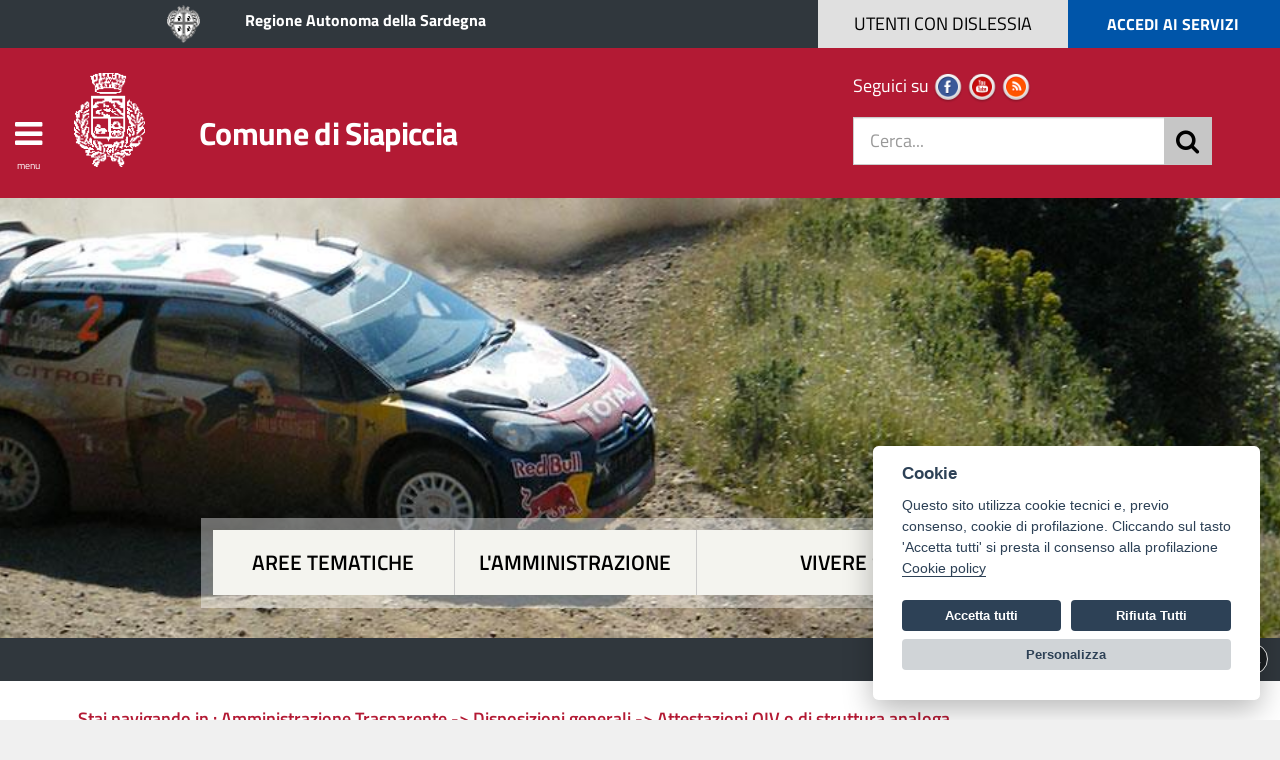

--- FILE ---
content_type: text/html; Charset=ISO-8859-1
request_url: http://comune.siapiccia.or.it/ita/dettaglio_trasparenza_amministrativa.asp?id=168
body_size: 46862
content:
<!DOCTYPE html>
<html dir="ltr"  lang="it" class="js">
<!--<head profile="http://www.w3.org/1999/xhtml/vocab">-->

<head>

	
    <title>Comune di SIAPICCIA - sito internet istituzionale - Regione Sardegna - Provincia di Oristano</title>
    <meta http-equiv="X-UA-Compatible" content="IE=edge">
    <meta content="width=device-width, initial-scale=1.0,maximum-scale=1.0, user-scalable=0" name="viewport"/>
    <meta name="generator" content="http://www.leonardoweb.eu" >	
    <meta http-equiv="Content-Type" content="text/html; charset=windows-1252" />
    <meta name="copyright" content="http://www.leonardoweb.eu"/>
    <meta name="Description" content="Comune di Siapiccia - sito internet istituzionale - Regione Autonoma della Sardegna - Provincia di Oristano" />
    <link rel="shortcut icon" href="/favicon.ico"/>
    <link rel="shortcut icon" href="/favicon.ico"/>
    
    <meta name="application-name" content="Comune di Siapiccia" />
    <meta name="mobile-web-app-capable" content="yes" />
    <meta name="apple-mobile-web-app-capable" content="yes" />
    <meta name="apple-mobile-web-app-status-bar-style" content="black" />

    <link rel="apple-touch-icon" href="/apple-touch-icon.png" />
    <link rel="apple-touch-icon" sizes="57x57" href="/apple-touch-icon-57x57.png" />
    <link rel="apple-touch-icon" sizes="72x72" href="/apple-touch-icon-72x72.png" />
    <link rel="apple-touch-icon" sizes="76x76" href="/apple-touch-icon-76x76.png" />
    <link rel="apple-touch-icon" sizes="114x114" href="/apple-touch-icon-114x114.png" />
    <link rel="apple-touch-icon" sizes="120x120" href="/apple-touch-icon-120x120.png" />
    <link rel="apple-touch-icon" sizes="144x144" href="/apple-touch-icon-144x144.png" />
    <link rel="apple-touch-icon" sizes="152x152" href="/apple-touch-icon-152x152.png" />

    <link rel="apple-touch-startup-image" href="/favicon.ico" />
    <meta name="HandheldFriendly" content="true" />
    <meta name="format-detection" content="telephone=no" />


	<!-- URL CANONICO -->
    
    <link rel="canonical" href="http://comune.siapiccia.or.it/ita/dettaglio_trasparenza_amministrativa.asp?id=1" />


  <!-- stili con less -->

<!--<link rel="stylesheet/less" type="text/css" href="/css/style.less" />
<script src="/css/less.min.js" type="text/javascript"></script>-->

<!-- stili less compilato 

<link href="/stylesheets/style.css" rel="stylesheet" async/>-->

<link rel="stylesheet" href="/stylesheets/style.css">
   
    <link href="/css/skitter.styles.css" rel="stylesheet" />
    <script src="https://ajax.googleapis.com/ajax/libs/jquery/2.1.1/jquery.min.js" type="text/javascript" ></script>

    <script src="//dist2022.cittaincomune.it/jquery/jquery-ui1.11.js" type="text/javascript"></script>

    <link href="/css/font-awesome-4.6.3/css/font-awesome.css" rel="stylesheet" />

  
    <link rel="stylesheet" href="https://dist2022.cittaincomune.it/leaflet/leaflet.css"  crossorigin="" />
<script src="https://dist2022.cittaincomune.it/leaflet/leaflet.js"  crossorigin=""></script>
<script src="https://dist2022.cittaincomune.it/leaflet/libs/geosearch/bundle.min.js"  crossorigin="anonymous" referrerpolicy="no-referrer"></script>
<link rel="stylesheet" href="https://dist2022.cittaincomune.it/leaflet/libs/geosearch/geosearch.css"  crossorigin="anonymous" referrerpolicy="no-referrer" />
<script type="text/javascript">

    var latitudine_default = 39.9291;
    var longitudine_default = 8.76313

</script>

    <!-- Pretty photo IFRAME -->
    <link rel="stylesheet" href="/css/prettyPhoto.css" type="text/css" media="screen" async/>
    <script src="/js/jquery.prettyPhoto.js" type="text/javascript" charset="windows-1252" async></script>
    <!-- Pretty photo IFRAME -->

    <!--Photo gallery slicebox -->
    <script src="/slicebox/modernizr.custom.46884.js" type="text/javascript" async></script>
    <link href="/slicebox/slicebox.css" rel="stylesheet" async/>
    <script src="/slicebox/jquery.slicebox.js" type="text/javascript" async></script>

    <!--Fine Photo gallery-->

    <!--lightbox- -->
    <script src="/js/lightbox/lightbox.js" type="text/javascript" async></script>
    <link href="/js/lightbox/lightbox.css" rel="stylesheet" async/>
    <!--Fine lightbox- -->

    <script src="/js/bootstrap.js" type="text/javascript"></script>
    <script type="text/javascript">
        function MM_openBrWindow(theURL, winName, features) { //v2.0
            window.open(theURL, winName, features);
        }
    </script>

    <script type="text/javascript" src="/js/jquery.highlight.js" ></script>

    <!-- Nuovi moduli agid -->

    <link href="/stylesheets/Agid.css" rel="stylesheet" async/>
    
     
</head>



<body>

    <nav class="navigatore" style="overflow-x: hidden; overflow-y: hidden;">
        <div style="padding-bottom: 45px;position:relative;overflow:hidden;">
    
    <div style="height:84px;line-height:84px;text-align:right;background-color:#003146;">
       <table style="width:100%;color:white;">
            <tr>
                <td>&nbsp;&nbsp;&nbsp;<span class="fa fa-times" style="font-size:xx-large;line-height:84px;cursor:pointer;"  onclick="aprichiudimenumain();"></span></td>
                <td style="text-align:right;" onclick="document.location='/index.asp'"><span style="cursor:pointer;font-weight:bold;" >&nbsp;&nbsp;<span class="fa fa-home" style="font-size:x-large;line-height:48px;cursor:pointer;"></span>&nbsp; HOME</span>&nbsp;&nbsp;&nbsp;&nbsp;&nbsp;</td>
            </tr>
        </table>
    </div>
    <div style="overflow-x:hidden;overflow-y:auto;height:100%;padding-bottom:45px;">
    <ul class="lat_menunav" id="menu" style="margin-top: 0px;">
        <li style="text-align: right;display:none;">
            <a href="/index.asp" style="display:none;">&nbsp;Home&nbsp;<span style="font-size: 1.3em" class="fa fa-home"></span>&nbsp; &nbsp; &nbsp; </a>
            &nbsp;&nbsp;&nbsp;<span class="fa fa-times" style="font-size:x-large;"  onclick="aprichiudimenumain();"></span>
        </li>
        <li class="my_menu" style="position:relative;"><a><span class="fa fa-university"></span>&nbsp;Il Comune</a>
            <div class="my_sub_menu" style="display: none; margin-left: -5px;z-index:9;    margin-top: 13px;">
                
                     
                    <div>     
                     	<ul class="lat_menunav" id="menu7">
                           
                                	<li class=" sub_menu_smaller" ><span class='fa fa-caret-right'></span>&nbsp;&nbsp;&nbsp;<a href="/ita/sindaco.asp">Il Sindaco</a></li>
                                  
                                	<li class=" sub_menu_smaller" ><span class='fa fa-caret-right'></span>&nbsp;&nbsp;&nbsp;<a href="/ita/giunta.asp">La Giunta</a></li>
                                  
                                	<li class=" sub_menu_smaller" ><span class='fa fa-caret-right'></span>&nbsp;&nbsp;&nbsp;<a href="/ita/consiglio_comunale.asp">Il Consiglio Comunale</a></li>
                                  
                                	<li class=" sub_menu_smaller" ><span class='fa fa-caret-right'></span>&nbsp;&nbsp;&nbsp;<a href="/ita/commissioni.asp">Le Commissioni</a></li>
                                  
                                	<li class=" sub_menu_smaller" ><span class='fa fa-caret-right'></span>&nbsp;&nbsp;&nbsp;<a href="/ita/settorimenu.asp">Gli Uffici</a></li>
                                  
                                	<li class=" sub_menu_smaller" ><span class='fa fa-caret-right'></span>&nbsp;&nbsp;&nbsp;<a href="/ita/links.asp">Links</a></li>
                                  
                                	<li class=" sub_menu_smaller" ><span class='fa fa-caret-right'></span>&nbsp;&nbsp;&nbsp;<a href="/ita/numeriutili.asp">Numeri Utili</a></li>
                                  
                                	<li class=" sub_menu_smaller" ><span class='fa fa-caret-right'></span>&nbsp;&nbsp;&nbsp;<a href="/ita/faq.asp">Come fare per</a></li>
                                  
                                	<li class=" sub_menu_smaller" ><span class='fa fa-caret-right'></span>&nbsp;&nbsp;&nbsp;<a href="/ita/statuto.pdf">Lo Statuto Comunale</a></li>
                                
                                	<li class=" sub_menu_smaller"" ><span class='fa fa-caret-right'></span>&nbsp;&nbsp;&nbsp;<a title="Autocertificazioni (Comuni.it)" href="http://www.comuni.it/autocertificazione/certificati/certificazioni.htm" target="_blank">&nbsp;Autocertificazioni (Comuni.it)</a></li>
                                  
                                	<li class=" sub_menu_smaller" ><span class='fa fa-caret-right'></span>&nbsp;&nbsp;&nbsp;<a href="/ita/oggetti_smarriti.asp">Oggetti smarriti</a></li>
                                  
                                	<li class=" sub_menu_smaller" ><span class='fa fa-caret-right'></span>&nbsp;&nbsp;&nbsp;<a href="/ita/necrologi.asp">Necrologi</a></li>
                                  
                                	<li class=" sub_menu_smaller" ><span class='fa fa-caret-right'></span>&nbsp;&nbsp;&nbsp;<a href="/ita/cittainordine.asp">CittÃ  in Ordine</a></li>
                                  
                                	<li class=" sub_menu_smaller" ><span class='fa fa-caret-right'></span>&nbsp;&nbsp;&nbsp;<a href="/ita/meteo.asp">Previsioni METEO</a></li>
                                  
                                	<li class=" sub_menu_smaller" ><span class='fa fa-caret-right'></span>&nbsp;&nbsp;&nbsp;<a href="/ita/notelegali.asp">Note legali</a></li>
                                  
                                	<li class=" sub_menu_smaller" ><span class='fa fa-caret-right'></span>&nbsp;&nbsp;&nbsp;<a href="/ita/mappa.asp">Mappa di RicettivitÃ , Commercio e Servizi</a></li>
                                



                    </ul>
                	</div>
					
               <script type="text/javascript">
                   $(".menu_alto").removeClass("active");
                   $("#menu_comune").addClass("active");
                            </script>
            </div>
            <div class="keycode">&nbsp;1&nbsp;</div>
            <div style="height:69px;width:69px;top:0px;right:0px;position:absolute;z-index:8;border-left:solid 1px #cecece;" onclick="$(this).parent().click();">
                <span class="fa fa-angle-down icobtn" aria-hidden="true" style="position:absolute;top:50%;left:50%;transform:translateX(-50%) translateY(-50%);font-size:xx-large;color:gray;color:black;display:block;"></span>
            </div>
        </li>
        <li class="my_menu"  style="position:relative;"><a><span class="fa fa-calendar"></span>&nbsp;Le Pubblicazioni</a>
            <div class="my_sub_menu" style="display: none; margin-left: -5px;    margin-top: 13px;">
                
                    <div>     
                     	<ul class="lat_menunav" id="menu3">
                         
                                	<li class=" sub_menu_smaller" ><span class='fa fa-caret-right'></span>&nbsp;&nbsp;&nbsp;<a title="Albo Pretorio" href="http://www.servizipubblicaamministrazione.it/servizi/saturnweb/Home.aspx?CE=spcc664" target="_blank">Albo Pretorio</a></li>
                                  
                                	<li class=" sub_menu_smaller" ><span class='fa fa-caret-right'></span>&nbsp;&nbsp;&nbsp;<a href="/ita/trasparenza_amministrativa.asp">Amministrazione Trasparente</a></li>
                                  
                                	<li class=" sub_menu_smaller" ><span class='fa fa-caret-right'></span>&nbsp;&nbsp;&nbsp;<a href="/ita/regolamenti.asp">Regolamenti</a></li>
                                  
                                	<li class=" sub_menu_smaller" ><span class='fa fa-caret-right'></span>&nbsp;&nbsp;&nbsp;<a href="/ita/piano_regolatore.asp">Strumenti Urbanistici</a></li>
                                

                    </ul>
                	</div>
					
               <script type="text/javascript">
                   $(".menu_alto").removeClass("active");
                   $("#menu_albo").addClass("active");
                            </script>
            </div>
            <div class="keycode">&nbsp;2&nbsp;</div>
            <div style="height:69px;width:69px;top:0px;right:0px;position:absolute;z-index:8;border-left:solid 1px #cecece;" onclick="$(this).parent().click();">
                <span class="fa fa-angle-down icobtn" aria-hidden="true" style="position:absolute;top:50%;left:50%;transform:translateX(-50%) translateY(-50%);font-size:xx-large;color:gray;color:black;display:block;"></span>
            </div>
        </li>
        <li class="my_menu"  style="position:relative;"><a><span class="fa fa-file-archive-o"></span>&nbsp;La Modulistica</a>
            <div class="my_sub_menu" style="display: none; margin-left: -5px;    margin-top: 13px;">
                
                     
                    <div>     
                     	<ul class="lat_menunav" id="menu5">
                        
                                <li class=" sub_menu_smaller"><span class='fa fa-caret-right'></span><a href="/ita/modulistica.asp?idufficio=1&amp;ufficio=Anagrafe">&nbsp;Anagrafe</a></li>
                        
                                <li class=" sub_menu_smaller"><span class='fa fa-caret-right'></span><a href="/ita/modulistica.asp?idufficio=17&amp;ufficio=Edilizia-privata">&nbsp;Edilizia privata</a></li>
                        
                                <li class=" sub_menu_smaller"><span class='fa fa-caret-right'></span><a href="/ita/modulistica.asp?idufficio=19&amp;ufficio=Tributi">&nbsp;Tributi</a></li>
                        
                                <li class=" sub_menu_smaller"><span class='fa fa-caret-right'></span><a href="/ita/modulistica.asp?idufficio=25&amp;ufficio=Servizi-socio-assistenziali">&nbsp;Servizi socio-assistenziali</a></li>
                        
                             
                             
                                                     
                    </ul>
                	</div>

					


               <script type="text/javascript">
                   $(".menu_alto").removeClass("active");
                   $("#menu_modulistica").addClass("active");
                            </script>
            </div>
            <div class="keycode">&nbsp;3&nbsp;</div>
            <div style="height:69px;width:69px;top:0px;right:0px;position:absolute;z-index:8;border-left:solid 1px #cecece;" onclick="$(this).parent().click();">
                <span class="fa fa-angle-down icobtn" aria-hidden="true" style="position:absolute;top:50%;left:50%;transform:translateX(-50%) translateY(-50%);font-size:xx-large;color:gray;color:black;display:block;"></span>
            </div>
        </li>
        <li class="my_menu"  style="position:relative;"><a><span class="fa fa-volume-up"></span>&nbsp;Le Notizie</a>
            <div class="my_sub_menu" style="display: none; margin-left: -5px;    margin-top: 13px;">
                  
                <div>     
                    <ul class="lat_menunav" id="menu4">
                        
                      	<li class=" sub_menu_smaller"><span class='fa fa-caret-right'></span><a href="/ita/protezione_civile.asp">&nbsp;Avvisi di Protezione Civile&nbsp;&nbsp;(1)</a></li>
                    
                      	<li class=" sub_menu_smaller"><span class='fa fa-caret-right'></span><a href="/ita/notizie.asp">&nbsp;Notizie&nbsp;&nbsp;(18)</a></li>
                    
                      	<li class=" sub_menu_smaller"><span class='fa fa-caret-right'></span><a href="/ita/manifestazioni.asp">&nbsp;Manifestazioni</a></li>
                    
                      	<li class=" sub_menu_smaller"><span class='fa fa-caret-right'></span><a href="/ita/comune_informa.asp">&nbsp;Il Comune informa&nbsp;&nbsp;(8)</a></li>
                    
                      	<li class=" sub_menu_smaller"><span class='fa fa-caret-right'></span><a href="/ita/sedute.asp">&nbsp;Sedute del Consiglio Comunale&nbsp;&nbsp;(1)</a></li>
                    

                        <!--Sezione menu notizie dinamici-->
                        

                </ul>
                </div>
					
               <script type="text/javascript">
                   $(".menu_alto").removeClass("active");
                   $("#menu_notizie").addClass("active");
                            </script>
            </div>
            <div class="keycode">&nbsp;4&nbsp;</div>
            <div style="height:69px;width:69px;top:0px;right:0px;position:absolute;z-index:8;border-left:solid 1px #cecece;" onclick="$(this).parent().click();">
                <span class="fa fa-angle-down icobtn" aria-hidden="true" style="position:absolute;top:50%;left:50%;transform:translateX(-50%) translateY(-50%);font-size:xx-large;color:gray;color:black;display:block;"></span>
            </div>
        </li>
        <li class="my_menu"  style="position:relative;"><a><span class="fa fa-globe"></span>&nbsp;Territorio e Cultura</a>
            <div class="my_sub_menu" style="display: none; margin-left: -5px;    margin-top: 13px;">
                  
                    <div>     
                     	<ul class="lat_menunav" id="menu2">
                        <li class=" sub_menu_smaller"><span class='fa fa-caret-right'></span><a href="/ita/gallery.asp">&nbsp;Galleria Immagini</a></li>
						<li class=" sub_menu_smaller"><span class='fa fa-caret-right'></span><a href="/ita/videogallery.asp">&nbsp;Galleria Video</a></li>
                              <li class=" sub_menu_smaller"><span class='fa fa-caret-right'></span><a href="/ita/associazioni.asp">&nbsp;Associazioni</a></li>
                              
                                            <li class=" sub_menu_smaller"><span class='fa fa-caret-right'></span><a href="/archivio/pagine/Siapiccia__il_paese.asp">&nbsp;Siapiccia ... il paese</a></li>
                                        
                                            <li class=" sub_menu_smaller"><span class='fa fa-caret-right'></span><a href="/archivio/pagine/Ita_Novas_in_Siapicia.asp">&nbsp;Ita Novas in Siapicia</a></li>
                                        

                    </ul>
                	</div>
					
               <script type="text/javascript">
                   $(".menu_alto").removeClass("active");
                   $("#menu_territorio").addClass("active");


                   


                            </script>
            </div>
            <div class="keycode">&nbsp;5&nbsp;</div>
            <div style="height:69px;width:69px;top:0px;right:0px;position:absolute;z-index:8;border-left:solid 1px #cecece;" onclick="$(this).parent().click();">
                <span class="fa fa-angle-down icobtn" aria-hidden="true" style="position:absolute;top:50%;left:50%;transform:translateX(-50%) translateY(-50%);font-size:xx-large;color:gray;color:black;display:block;"></span>
            </div>
        </li>
        <li class="my_menu"  style="position:relative;"><a><span class="fa fa-users"></span>&nbsp;Attività e Servizi</a>
            <div class="my_sub_menu" style="display: none; margin-left: -5px;    margin-top: 13px;">
                
<div>
    <ul class="lat_menunav" id="menu8">
        
        <li class=" sub_menu_smaller"><span class='fa fa-caret-right'></span><a href="/ita/elencoattivita.asp?categoria=Servizi-pubblici">&nbsp;Servizi pubblici</a></li>

        

    </ul>
</div>




<script type="text/javascript">
    $(".menu_alto").removeClass("active");
    $("#menu_attivita").addClass("active");
</script>

            </div>
            <div class="keycode">&nbsp;6&nbsp;</div>
            <div style="height:69px;width:69px;top:0px;right:0px;position:absolute;z-index:8;border-left:solid 1px #cecece;" onclick="$(this).parent().click();">
                <span class="fa fa-angle-down icobtn" aria-hidden="true" style="position:absolute;top:50%;left:50%;transform:translateX(-50%) translateY(-50%);font-size:xx-large;color:gray;color:black;display:block;"></span>
            </div>
        </li>
		
		        
        <li class="my_menu" style="text-align:center;"><a href="/ita/riservato.asp"><span class="fa fa-lock"></span>Area riservata</a></li>
        
    </ul>
        </div>
    
</div>

<script type="text/javascript">

    var attivo = true;

    $(".my_menu > a").click(function () {
        if (attivo) {
            attivo = false;
            if ($(".my_menu").find(".my_sub_menu").is(':visible')) {
                $(".my_menu").find(".my_sub_menu").hide("slow");
                $(".my_menu").find(".icobtn").removeClass("fa-angle-up");
                $(".my_menu").find(".icobtn").addClass("fa-angle-down");
            }
            if ($($(this)).parent().find(".my_sub_menu").is(':visible')) {
                $($(this)).parent().find(".my_sub_menu").hide("slow");
            }
            else {
                $($(this)).parent().find(".my_sub_menu").show();
                $(this).find(".icobtn").addClass("fa-angle-up");
                $(this).find(".icobtn").removeClass("fa-angle-down");
            }
        }
        attivo = true;
    });

    $(".my_menu").click(function () {
        if (attivo) {
            attivo = false;
            if ($(".my_menu").find(".my_sub_menu").is(':visible')) {
                $(".my_menu").find(".my_sub_menu").hide("slow");
                $(".my_menu").find(".icobtn").removeClass("fa-angle-up");
                $(".my_menu").find(".icobtn").addClass("fa-angle-down");
            }
            if ($(this).find(".my_sub_menu").is(':visible')) {
                $(this).find(".my_sub_menu").hide("slow");
            }
            else {
                $(this).find(".my_sub_menu").show();
                $(this).find(".icobtn").addClass("fa-angle-up");
                $(this).find(".icobtn").removeClass("fa-angle-down");
            }
        }
        attivo = true;
    });

    $(function () {
        $(".my_menu").each(function () {
            $(this).children().click(function (e) {
                e.stopPropagation();
            });
            if ($(this).find(".my_sub_menu").find(".lat_menunav_sel").length) {
                $(this).find(".my_sub_menu").show();
            }
        });

        $(".sub_menu_smaller").click(function (event) {
            if ($(this).find(".button_sub_menu").length = 0) {
                window.location.replace($(this).find("a").attr("href"));
            }

        });



    });


</script>

    </nav>

    <div class="disable-over"></div>



    <span class="return_top"><span aria-hidden="true" class="fa fa-arrow-circle-o-up"></span></span>
    <script type="text/javascript">

        $(".return_top").click(function () {
            $("body").animate({ scrollTop: 0 }, '1000', 'swing');
        });

        $(document).ready(function () {
            $(window).scroll(function () {
                var y = $(window).scrollTop();
                //console.log(y);
                if (y > 75) {
                    $(".return_top").show("slow");
                    $("#header-top").addClass("header-top-hide");
                    $("#header-navigazione").addClass("header-navigazione-collpse");
                    $(".testatasocial").hide();
                    $(".divmenu").addClass("divmenuscroll");
                    $(".hide_scroll").hide();
                    $(".logo_wrapper").css("top", 12);
					//***** NAscondo la notizia ALLERTA dal MOBILE
					$(".allerta_mob").addClass("header-top-hide");	

                } else {
                    $('.return_top').hide('slow');
                    $("#header-top").removeClass("header-top-hide");
                    $("#header-navigazione").removeClass("header-navigazione-collpse");
                    $(".testatasocial").show();
                    $(".divmenu").removeClass("divmenuscroll");
                    $(".hide_scroll").show();
                    $(".logo_wrapper").css("top", 0);
					//***** NAscondo la notizia ALLERTA dal MOBILE
					$(".allerta_mob").removeClass("header-top-hide");	
                }

                if (y > 350) {
                    $(".navcentrato").addClass("navcentrato-show");
                }
                else {
                    $(".navcentrato").removeClass("navcentrato-show");
                }

                if ($(window).width() > 991) {

                    if (y > 381) {
                        $(".toolbox").addClass("toolbox-fixed");
                        $(".hide_on_fixed").hide();
                        $(".space_fixed").show();
                        $("#header-navigazione h4").css("margin-top", "2px");

                        

                    }
                    else {
                        $(".toolbox").removeClass("toolbox-fixed");
                        $(".hide_on_fixed").show();
                        $(".space_fixed").hide();
                        $("#header-navigazione h4").css("margin-top", "14px");
                    }
                }
                else
                {
                    if (y > 80) {
                        $(".toolbox").addClass("toolbox-fixed");
                        $(".hide_on_fixed").hide();
                        $(".space_fixed").show();
                        $("#header-navigazione h4").css("margin-top", "2px");
                    }
                    else {
                        $(".toolbox").removeClass("toolbox-fixed");
                        $(".hide_on_fixed").show();
                        $(".space_fixed").hide();
                        $("#header-navigazione h4").css("margin-top", "14px");

                    }
                }

            });
        });

    </script>
    <noscript></noscript>

    <header class="clearfix">


        <div id="header-top" class="clearfix" style="position: relative;">
            <div class="col-md-2 hide_on_responsive_med" style="text-align: right;">
                <img style="height: 48px; padding: 5px;" alt="stemma della regione" src="/regione.png" />
            </div>
            <div class="col-md-8 col-sx-12" style="padding-top: 8px;">&nbsp;&nbsp;&nbsp;&nbsp;&nbsp;&nbsp;<a href="http://www.regione.sardegna.it " target="_blank" style="color: #fff;">Regione Autonoma della Sardegna</a></div>
            <div id="btnAccediServizi" class="col-md-2 servizi_on_responsive" style="color: #fff; text-align: center; background-color: #0055a9; font-weight: bold; text-transform: uppercase; height: 48px; line-height: 48px; cursor: pointer;" onclick="document.location='/ita/elenco_servizi.asp'">Accedi ai servizi</div>
            <!--<div class="col-md-2 servizi_on_responsive" style="color: #fff; text-align: center; background-color: #0055a9; font-weight: bold; text-transform: uppercase; height: 48px; line-height: 48px; cursor: pointer;position:relative;" onclick="document.location='/ita/elenco_servizi.asp'">Accedi ai servizi </div>-->
        </div>

         <div style="position:fixed;height:48px;width:250px;background-color:#e0e0e0;top:0px;right:317px;color: #000; text-align: center;z-index:999; text-transform: uppercase; height: 48px; line-height: 48px; cursor: pointer;" id="btnDislessia"><span>Utenti con dislessia</span>
             <div id="tooltipDyslexic" style="color:black;position: absolute;top: 50px;left: 0px;background-color: #fff;line-height: 27px;font-size: smaller;width: 450px;padding: 10px;display: none;max-width:100%;text-transform:lowercase;min-width:300px;transform:translateX(-50%);text-align:left;">
                 <span id="d"><b>Biancoenero &reg;</b> &egrave; la prima font italiana ad Alta Leggibilit&agrave;, messa a disposizione gratuitamente per chi ne faccia un uso non commerciale; &egrave; stata disegnata dai graphic designer Riccardo Lorusso e Umberto Mischi, con la consulenza di Alessandra Finzi (psicologa cognitiva), Daniele Zanoni (esperto di metodi di studio in disturbi dell'apprendimento) e Luciano Perondi (designer e docente di tipografia all'ISIA di Urbino).</span>
                <span id="n" style="display:none;">Torna alla modalit&agrave; standard</span>
             </div>
         </div>
            
            

               <script type="text/javascript">

                $(document).ready(function () {
                    $("#btnDislessia").click(function (e) {
                        e.preventDefault();
                        e.stopPropagation();
                        insertParam2("disl", "si");
                    });
                    resTop();

                    $("#btnDislessia").mouseover(function () {
                        $("#tooltipDyslexic").show();
                    });

                    $("#btnDislessia").mouseleave(function () {
                        $("#tooltipDyslexic").hide();
                    });

                    $("#d").show();
                    $("#n").hide();
                });

                function insertParam2(key, value) {
                    key = encodeURIComponent(key); value = encodeURIComponent(value);

                    var s = document.location.search;
                    var kvp = key + "=" + value;

                    var r = new RegExp("(&|\\?)" + key + "=[^\&]*");

                    s = s.replace(r, "$1" + kvp);

                    if (!RegExp.$1) { s += (s.length > 0 ? '&' : '?') + kvp; };

                    //again, do what you will here
                    document.location.search = s;
                }

                $(window).resize(function () {
                    resTop();
                });

                function resTop() {
                    $("#btnDislessia").css("right", $(".servizi_on_responsive").width() + 15);
                    if ($(window).width() < 991) {
                        $("#btnDislessia").css("width", "50px");
                        $("#btnDislessia > span").html("D");
                    }
                    else {
                        $("#btnDislessia").css("width", "250px");
                        $("#btnDislessia > span").html("UTENTI CON DISLESSIA");
                    }

                    if ($(window).width() < 767) {
                        $("#btnAccediServizi").html("  SERVIZI  ");
                    }
                    else {
                        $("#btnAccediServizi").html("  ACCEDI AI SERVIZI  ");
                    }
                }

                resTop();

            </script>

             

        
        <div id="header-navigazione">
            <div class="divmenu hidden-sm hidden-xs">
                <div style="font-size: xx-large; text-align: center;"><span aria-hidden="true" class="fa fa-bars" ></span></div>
                <div style="font-size: x-small; text-align: center;">menu</div>
            </div>
            <div class="container hidden-xs">
                <div class="row">
                    <div class="col-md-8 col-sm-9 col-xs-12">
                        <div class="logo_container clearfix">
                            <div class="logo_container clearfix">
                                <div class="logo_wrapper clearfix ">
                                    <a href="/index.asp">
                                        <img src="/logo_tratto.png" class="logo" alt="Logo Siapiccia"></a>
                                </div>
                                <div class="logo_text clearfix">
                                    <span>Comune di Siapiccia</span>
                                </div>
                            </div>
                        </div>
                    </div>
                    <div class="col-md-4 col-sm-3 col-xs-12 ">
                        <div class="nav_tools clearfix">
                            <p class="socialclass hidden-sm">
                                Seguici su
                            

                                <a href='' target='_blank'>
                                    <img alt="link_facebook" src="/images/social/facebook.png" style="width: 30px;" /></a>
								<!--
								<a href='' target='_blank'>
                                    <img alt="link_twitter" src="/images/social/twitter.png" style="width: 30px;" /></a>
								-->
                                <a href='' target='_blank'>
                                    <img alt="link_youtube" src="/images/social/youtube.png" style="width: 30px;" /></a>
								<a href='/ita/rssnewsattive.asp' target='_blank'>
                                    <img alt="link_rss" src="/images/social/rss.png" style="width: 30px;" /></a>
                                
                            </p>

                            <form method="post" class="hidden-sm hidden-xs" name="formRicerca" id="formRicerca" action="/ita/ricerca.asp" style="position: relative; margin: 0px; margin-top: 10px;">
                                <!--<label  style="display: none;">Cosa cerco</label>-->
                                <input class="form-control" type="text" value="" name="CosaCerco" title="Cerca nel sito" placeholder="Cerca..." id="form-search-input">
                                <div id="btn_cerca"  style="position:absolute;right:0px;top:0px;color: black;height:48px;width:48px;background-color:#c6c6c6;text-align:center;line-height:48px;font-size:25px;cursor:pointer;">
                                <span class="fa fa-search" aria-hidden="true" style="margin-top: 10px;"></span>
                                    </div>
                                <script type="text/javascript">

                                    $("#btn_cerca").click(function () {
                                        $("#formRicerca").submit();
                                    });

                                </script>
                            </form>

                            <div class=" show-on-responsive divmenu2" style="text-align:right;">
                                <div style="font-size: 48px; text-align: center;"><span aria-hidden="true" class="fa fa-bars" ></span></div>
                                <div style="font-size: x-small; text-align: center;">menu</div>
                            </div>

                        </div>
                    </div>

                </div>
            </div>
            <div class="hidden-lg hidden-md hidden-sm">
                <div class="row" style="padding: 3px; position: relative; height: 75px;">
                    <div class="col-xs-3"  style="position:relative;text-align:center;">
                        <a href="/index.asp" style="">
                            <img src="/logo_tratto.png" style="height: 60px;" alt="Logo Siapiccia"></a>
                    </div>
                    <div class="col-xs-6" style="text-align:center;">
                        <div><span class="hide_on_fixed">Comune di<br /></span><span style="font-size:larger;">Siapiccia</span></div>
                    </div>
                    <div class="col-xs-3" style="position:relative;text-align:center;">
                        <div class="divmenu2" style="margin-top: 7px;">
                            <div style="font-size: xx-large; text-align: center;"><span aria-hidden="true" class="fa fa-bars" ></span></div>
                            <div style="font-size: x-small; text-align: center;">menu</div>
                        </div>
                    </div>
                </div>
            </div>
        </div>

        <div class="lead_container clearfix hidden-xs" style="background: url('/cgi-bin/testate/2023516181228.jpg')">
            <div class="lead_links_wrapper clearfix hidden-sm hidden-xs">
                <nav>
                    <ul style="width: 879px;">
						<li style="width:28.3333%"><a href="/ita/elenco_servizi.asp">Aree tematiche</a></li>
						<li style="width:28.3333%"><a href="/ita/menu_amministrazione.asp">L'amministrazione</a></li>
						<li style="width:43%"><a href="/ita/menu_vivere.asp">Vivere Siapiccia</a></li>
					</ul>
                </nav>
            </div>
			 <!--ALLERTA HOME PAGE-->
                
        </div>


    </header>

      <div class="testataPrint row" style="text-align:center;width:100%;float:none;">
    <div class="col-xs-4" style="line-height:122px;"><img src="/stemma.png" title="logo del comune" alt="logo del comune" style="height:80px;" /></div>

<div class="col-xs-8" style="font-size:45px;"><span>Comune di Siapiccia</span></div>
    </div>

    <script type="text/javascript">

        $(".divmenu").click(function () {
            aprichiudimenumain();
        });

        $(".divmenu2").click(function () {
            aprichiudimenumain();
        });

        function aprichiudimenumain() {
            if ($(".contenitore_pagine").hasClass("contenitore_pagine_menuopen")) {
                $(".contenitore_pagine").removeClass("contenitore_pagine_menuopen");
                $(".navigatore").removeClass("navigatore_open");
                $("header").removeClass("header_open");
                $("footer").removeClass("footer_open");
                $(".divmenu").parent().find("i").addClass("fa-bars");
                $(".divmenu").parent().find("i").removeClass("fa-times");
                $(".divmenu2").parent().find("i").addClass("fa-bars");
                $(".divmenu2").parent().find("i").removeClass("fa-times");
                $(".disable-over").hide();
                $("body").css("overflow", "");
            }
            else {
                $(".contenitore_pagine").addClass("contenitore_pagine_menuopen");
                $(".navigatore").addClass("navigatore_open");
                $("header").addClass("header_open");
                $("footer").addClass("footer_open");
                $(".divmenu").parent().find("i").removeClass("fa-bars");
                $(".divmenu").parent().find("i").addClass("fa-times");
                $(".divmenu2").parent().find("i").removeClass("fa-bars");
                $(".divmenu2").parent().find("i").addClass("fa-times");
                $(".disable-over").show();
                $("body").css("overflow", "hidden");
            }
        }

    </script>

    
        <div class="contenitore_pagine corpo_interno" style="">
            <script type="text/javascript">

                if ($(window).width() > 768) {
                    var url = window.location.href;
                    var hash = url.indexOf("#");
                    if (hash != -1)
                    {
                        setTimeout(function () {
                            $("body").animate({ scrollTop: ($("body").scrollTop() - 150) }, '500', 'swing');
                        }, 400);
                        
                    }
                    else
                    {
                        $("body").animate({ scrollTop: 378 }, '500', 'swing');
                    }  
                }
                else
                {
                    var url = window.location.href;
                    var hash = url.indexOf("#");
                    if (hash != -1) {
                        setTimeout(function () {
                            $("body").animate({ scrollTop: ($("body").scrollTop() - 150) }, '500', 'swing');
                        }, 400);
                    }
                }

            </script>
            
            <!--include virtual="/moduli_home/scheda_tecnica_widget.asp" -->
            <div style="clear: both;"></div>
            <div class="toolbox">

                <div class="navcentrato hide_on_responsive_med">
                    <nav>
                        <ul>
                            <li style="float: left;"><a href="/ita/elenco_servizi.asp" style="color: white;">Aree tematiche</a>&nbsp;&nbsp;&nbsp;&nbsp;&nbsp;&nbsp;|&nbsp;&nbsp;&nbsp;&nbsp;&nbsp;&nbsp;</li>
                            <li style="float: left;"><a href="/ita/menu_amministrazione.asp" style="color: white;">L'Amministrazione</a>&nbsp;&nbsp;&nbsp;&nbsp;&nbsp;&nbsp;|&nbsp;&nbsp;&nbsp;&nbsp;&nbsp;&nbsp;</li>
                            <li style="float: left;"><a href="/ita/menu_vivere.asp" style="color: white;">Vivere Siapiccia</a></li>
                        </ul>
                    </nav>

                    <style>
                        .navcentrato a {
                            cursor: none;
                        }


                        .navcentrato {
                            position: absolute;
                            top: -15px;
                            z-index: 2;
                            width: 600px;
                            height: 60px;
                            overflow: hidden;
                            margin: 0 auto;
                            left: 0;
                            right: 0;
                            transition: all 1.3s ease;
                            opacity: 0.0;
                        }

                        .navcentrato-show {
                            opacity: 1.0;
                            transition: all 1.3s ease;
                        }

                            .navcentrato-show a {
                                cursor: pointer !important;
                            }
                    </style>

                </div>
                <div class="hidden-sm hidden-xs">
				&nbsp;<span aria-hidden="true" class="fa fa-home" onclick="document.location='/index.asp'" ></span>
                    &nbsp;<span aria-hidden="true" class="fa fa-arrows-alt" onclick="size_normal();" ></span>
                    &nbsp;<span aria-hidden="true" class="fa fa-expand" onclick="size_up();" ></span>
                    &nbsp;<span aria-hidden="true" class="fa fa-compress" onclick="size_down();" ></span>
                    &nbsp;<span aria-hidden="true" class="fa fa-low-vision" onclick="lowvision(this);" ></span>
                    <script type="text/javascript">


                        var normalsize = 1;

                        function size_up()
                        {
                            normalsize = normalsize+0.1;
                            $("body").css("zoom", normalsize);
                            createCookie("size", normalsize, 1);
                        }

                        function size_down()
                        {
                            normalsize =  normalsize - 0.1;
                            $("body").css("zoom", normalsize);
                            createCookie("size", normalsize, 1);
                        }

                        function size_normal()
                        {
                            normalsize = 1;
                            $("body").css("zoom", normalsize);
                            eraseCookie("size");
                        }


                        var lowvisionenable = false;
                        function lowvision(control)
                        {

                            $("*").css("background-color", "black");
                            $("*").css("color", "white");

                            $(control).css("color", "red");

                            if (lowvisionenable)
                            {
                                eraseCookie("lowvision");
                                document.location = document.location;
                                return;
                            }
                            lowvisionenable = true;
                            createCookie("lowvision", true, 1);
                        }

                        $(document).ready(function () {

                            if(readCookie("size") != null)
                            {
                                normalsize = readCookie("size");
                                $("body").css("zoom", normalsize);
                                createCookie("size", normalsize, 1);
                            }

                            if (readCookie("lowvision") != null) {
                                $("*").css("background-color", "black");
                                $("*").css("color", "white");
                                lowvisionenable = true;
                            }

                        });


                    </script>
                    &nbsp;|&nbsp;
              &nbsp;<a href="/ita/stats.asp"><span aria-hidden="true" class="fa fa-line-chart" ></span></a>
                    &nbsp;<a href="javascript:window.print()"><span aria-hidden="true" class="fa fa-print" ></span></a>
                    
              &nbsp;<a href="/ita/riservato.asp"><span aria-hidden="true" class="fa fa-key"  title="Entra nell'area di amministrazione"></span></a>&nbsp;&nbsp;&nbsp;
              
                </div>
                <div class="hidden-lg hidden-md row">

                    <div class="col-xs-9" style="font-size: xx-small; line-height: 15px; text-align: center; padding-bottom: 0px;">
                        <div class="col-xs-4 hidecerca" style="padding-bottom:0px;">
                            <a href="/ita/elenco_servizi.asp" style="color: white;">
                            <span aria-hidden="true" class="fa fa-book toolbox-icon"  style="margin-top: 16px;"></span>
							<div style="font-size: 17px;padding-top: 3px;">Servizi</div>
                            <br />
                            <span class="toolbox-text">Aree tematiche</span></a>
                        </div>
                        <div class="col-xs-4 hidecerca" style="padding-bottom:0px;">
                            <a href="/ita/menu_amministrazione.asp" style="color: white;">
                            <span aria-hidden="true" class="fa fa-university toolbox-icon"  style="margin-top: 16px;"></span>
							<div style="font-size: 17px;padding-top: 3px;">Comune</div>
                            <br />
                            <span class="toolbox-text">L'Amministrazione</span></a>
                        </div>
                        <div class="col-xs-4 hidecerca" style="padding-bottom:0px;">
                            <a href="/ita/menu_vivere.asp" style="color: white;">
                            <span aria-hidden="true" class="fa fa-users toolbox-icon"  style="margin-top: 16px;"></span>
							<div style="font-size: 17px;padding-top: 3px;">Vivere</div>
                            <br />
                            <span class="toolbox-text">Vivere Siapiccia</span></a>
                        </div>
                        <div id="cerca2" class="col-xs-12" style="margin-top: 17px;position:relative;display:none;">
                            <input class="form-control" type="text" value="" name="CosaCerco2" title="Cerca nel sito" placeholder="Cerca..." id="form-search-input2">
                                <div id="btn_cerca3"  style="position:absolute;right:0px;top:-2px;color: black;height:52px;width:48px;background-color:#c6c6c6;text-align:center;line-height:48px;font-size:25px;cursor:pointer;">
                                <span class="fa fa-search" aria-hidden="true" style="margin-top: 10px;background-color:transparent;color:black !important;border: none;"></span>
                                    </div>
                        </div>
                    </div>
                    <div class="col-xs-3" style="padding-bottom: 0px;">
                        <div style="position:relative;">
                                <label  style="display: none;">Cosa cerco</label>
                                
                                <div id="btn_cerca2"  style="position:absolute;right:15%;top:16px;color: black;height:48px;width:48px;text-align:center;line-height:48px;font-size:25px;cursor:pointer;">
                                <span class="fa fa-search" aria-hidden="true" style="width:48px;height:48px;color:white;line-height: 37px;"></span>
                                </div>

                            <script type="text/javascript">

                                $("#form-search-input2").change(function () {
                                    $("#form-search-input").val($("#form-search-input2").val());
                                });

                                $("#btn_cerca3").click(function () {
                                    $("#formRicerca").submit();
                                });

                                var incerca = false;
                                $("#btn_cerca2").click(function () {
                                    if(!incerca)
                                    {
                                        $(".hidecerca").hide();
                                        $("#cerca2").show();
                                        $("#form-search-input2").show();

                                        $(this).find("i").removeClass("fa-search");
                                        $(this).find("i").addClass("fa-times");
                                        incerca = true;
                                    }
                                    else
                                    {
                                        $(".hidecerca").show();
                                        $("#cerca2").hide();
                                        $("#form-search-input2").hide();

                                        $(this).find("i").removeClass("fa-times");
                                        $(this).find("i").addClass("fa-search");
                                        incerca = false;
                                    }
                                });
								
								function apri_sitoesterno(url) {
									var leftPosition, topPosition;

									let width = 760;
									let height = 440;

									leftPosition = (window.screen.width / 2) - ((width / 2) + 10);
									topPosition = (window.screen.height / 2) - ((height / 2) + 50);
									window.open(url, "my",
										"status=no,height=" + height + ",width=" + width + ",resizable=yes,left="
										+ leftPosition + ",top=" + topPosition + ",screenX=" + leftPosition + ",screenY="
										+ topPosition + ",toolbar=no,menubar=no,scrollbars=no,location=no,directories=no");
								}

                            </script>

                             </div>
                    </div>
					
					 <div class="col-xs-12 visible-xs">
                        <!--ALLERTA HOME PAGE-->
                        
                    </div>

                </div>
            </div>
			
            <div class="corpo_main container ">
                    


                    <!--contenitore_principale-->

                    <div class="row testataWrapper_row">


                        


                        <div class="corpoPagina font_color_main">
                            <div class="space_fixed" style="display:none;height:190px;"></div>
<!-- corpo -->


<div class="corpoPagina font_color_main">
    <div class="dovesei" id="dovesei">Stai navigando in : <span>Amministrazione Trasparente  -&gt; Disposizioni generali -&gt; Attestazioni OIV o di struttura analoga</span></div>

    <div class="row">


        <div class="col-xs-8 anagrafiche_testo lat_container">

            

            <div class="row" style="margin-bottom: 30px;">
                <div class="col-xs-0">
                    <!--<img class="imgicona" src="/cgi-bin/icone/ap_regolamenti.png" alt="ap_regolamenti.png" title="ap_regolamenti.png" style="width: 100%" />-->
                </div>

                <div class="col-xs-0">
                    <!--<img class="imgicona" src="/cgi-bin/icone/ap_regolamenti.png" alt="ap_regolamenti.png" title="ap_regolamenti.png" style="width: 100%" />-->
                </div>
                <div class="col-md-1 col-xs-12 anagrafiche_titolo_sezione">
                    <a href="/ita/trasparenza_amministrativa.asp" alt="Torna all'indice" title="Torna all'indice">
                        <img alt="Torna all'indice" src="/images/arrowleft.png" style="width:100%;max-width: 57px;" /></a>
                </div>
                <div class="col-md-8 col-xs-12 anagrafiche_titolo_sezione">Amministrazione Trasparente</div>
                <div class="col-md-3 hidden-xs hidden-sm anagrafiche_titolo_sezione">
                </div>
                <div style="clear:both;"></div>
                <div class="col-md-11 col-xs-12" style="font-size: 23px">
				<br />
                <p ><strong>Delibera A.N.A.C. n. 1310 del 28 dicembre 2016</strong></p>
				<p style="font-size: 20px"><i><strong>Prime linee guida recanti indicazioni sull'attuazione degli obblighi di pubblicit&agrave;, trasparenza e diffusione di informazioni contenute nel d.lgs. 33/2013 come modificato dal d.lgs. 97/2016</i></strong></p>
				</div>
                <div class="separatore col-xs-12">
                    
                </div>
                <div class="col-md-10 col-md-12 anagrafiche_titolo_sezione" style="text-align: left;">
                    Attestazioni OIV o di struttura analoga<br />
                    <div style="font-size: 18px;font-weight:normal;">
                        <b>Riferimento normativo:</b> Art. 31, d.lgs. n. 33/2013
<b>Contenuti:</b> Atti degli Organismi indipendenti di valutazione, nuclei di valutazione o altri organismi con funzioni analoghe
<b>Aggiornamento:</b> Tempestivo (ex art. 8, d.lgs. n. 33/2013)
                    </div>
                    
                    <br />
                    <div style="font-size: 18px;font-weight:normal;color:black;">
                        
                    </div>
                </div>

                <div class="col-xs-12">
              
                      
                        </div>
               

              


                <div class="separatore col-xs-12"></div>

                
                <div class="row" style="margin-bottom: 10px;">


                        
                                    <div class="row">
                                    <a href="/cgi-bin/trasparenza/Presentazione Giornata della Trasparenza (finale).ppt" target="_blank" title="slides giornata della trasparenza" alt="slides giornata della trasparenza">
                                      <div class="col-md-2 col-xs-3">
<img src="/images/tipi/icona_ppt.png" style="width:100%;max-width:40px;" border="0" hspace="1" vspace="1" alt="" />
</div>
                                      <div class="col-md-10 col-xs-9" style="line-height: 35px;font-size: 23px;">
                                        <div class="anagrafiche_testo" style="">
                                            slides giornata della trasparenza
                                            <div class="col-xs-12" style="font-size:small;line-height:13px;color:black;">

                                            <table>
                                                <tr>
                                                    <td style="padding:4px;">creazione: <b>09/09/2017</b></td>
                                                    <td  style="padding:4px;">ultima modifica: <b>09/09/2017</b></td>
                                                </tr>
                                            </table>
                                        </div>
                                        </div>
                                      </div>
                                    </a>
                                        
                                    </div>
                                    
                                    <div class="row">
                                    <a href="/cgi-bin/trasparenza/Documento_attestazione_NV_dicembre_2013_Siapiccia_pubblicazione.pdf" target="_blank" title="Attestazione OIV assolvimento obblighi al 31/12/2013" alt="Attestazione OIV assolvimento obblighi al 31/12/2013">
                                      <div class="col-md-2 col-xs-3">
<img src="/images/tipi/pdf-icon.png" style="width:100%;max-width:40px;" border="0" hspace="1" vspace="1" alt="" />
</div>
                                      <div class="col-md-10 col-xs-9" style="line-height: 35px;font-size: 23px;">
                                        <div class="anagrafiche_testo" style="">
                                            Attestazione OIV assolvimento obblighi al 31/12/2013
                                            <div class="col-xs-12" style="font-size:small;line-height:13px;color:black;">

                                            <table>
                                                <tr>
                                                    <td style="padding:4px;">creazione: <b>09/09/2017</b></td>
                                                    <td  style="padding:4px;">ultima modifica: <b>09/09/2017</b></td>
                                                </tr>
                                            </table>
                                        </div>
                                        </div>
                                      </div>
                                    </a>
                                        
                                    </div>
                                    
                                    <div class="row">
                                    <a href="/cgi-bin/trasparenza/Documento_attestazione_NV_dicembre_2014_Siapiccia_per_pubblicazione.pdf" target="_blank" title="Attestazione OIV assolvimento obblighi al 31/12/2014" alt="Attestazione OIV assolvimento obblighi al 31/12/2014">
                                      <div class="col-md-2 col-xs-3">
<img src="/images/tipi/pdf-icon.png" style="width:100%;max-width:40px;" border="0" hspace="1" vspace="1" alt="" />
</div>
                                      <div class="col-md-10 col-xs-9" style="line-height: 35px;font-size: 23px;">
                                        <div class="anagrafiche_testo" style="">
                                            Attestazione OIV assolvimento obblighi al 31/12/2014
                                            <div class="col-xs-12" style="font-size:small;line-height:13px;color:black;">

                                            <table>
                                                <tr>
                                                    <td style="padding:4px;">creazione: <b>09/09/2017</b></td>
                                                    <td  style="padding:4px;">ultima modifica: <b>09/09/2017</b></td>
                                                </tr>
                                            </table>
                                        </div>
                                        </div>
                                      </div>
                                    </a>
                                        
                                    </div>
                                    
                                    <div class="row">
                                    <a href="/cgi-bin/trasparenza/1__Attestazione_NV_e_scheda_sintesi_gennaio_2016_Siapiccia__pubblicazione.pdf" target="_blank" title="Attestazione OIV assolvimento obblighi al 31/12/2015" alt="Attestazione OIV assolvimento obblighi al 31/12/2015">
                                      <div class="col-md-2 col-xs-3">
<img src="/images/tipi/pdf-icon.png" style="width:100%;max-width:40px;" border="0" hspace="1" vspace="1" alt="" />
</div>
                                      <div class="col-md-10 col-xs-9" style="line-height: 35px;font-size: 23px;">
                                        <div class="anagrafiche_testo" style="">
                                            Attestazione OIV assolvimento obblighi al 31/12/2015
                                            <div class="col-xs-12" style="font-size:small;line-height:13px;color:black;">

                                            <table>
                                                <tr>
                                                    <td style="padding:4px;">creazione: <b>09/09/2017</b></td>
                                                    <td  style="padding:4px;">ultima modifica: <b>09/09/2017</b></td>
                                                </tr>
                                            </table>
                                        </div>
                                        </div>
                                      </div>
                                    </a>
                                        
                                    </div>
                                    
                                    <div class="row">
                                    <a href="/cgi-bin/trasparenza/1__Attestazione_NV_e_scheda_sintesi_31_3_2017_Siapiccia_pubblicazione_2.pdf" target="_blank" title="Attestazione OIV assolvimento obblighi al 31/03/2017" alt="Attestazione OIV assolvimento obblighi al 31/03/2017">
                                      <div class="col-md-2 col-xs-3">
<img src="/images/tipi/pdf-icon.png" style="width:100%;max-width:40px;" border="0" hspace="1" vspace="1" alt="" />
</div>
                                      <div class="col-md-10 col-xs-9" style="line-height: 35px;font-size: 23px;">
                                        <div class="anagrafiche_testo" style="">
                                            Attestazione OIV assolvimento obblighi al 31/03/2017
                                            <div class="col-xs-12" style="font-size:small;line-height:13px;color:black;">

                                            <table>
                                                <tr>
                                                    <td style="padding:4px;">creazione: <b>09/09/2017</b></td>
                                                    <td  style="padding:4px;">ultima modifica: <b>09/09/2017</b></td>
                                                </tr>
                                            </table>
                                        </div>
                                        </div>
                                      </div>
                                    </a>
                                        
                                    </div>
                                    
                                    <div class="row">
                                    <a href="/cgi-bin/trasparenza/Allegato-1-Griglia_di_rilevazione_Siapiccia_pubblicazione.ods" target="_blank" title="Griglia trasparenza gennaio 2014" alt="Griglia trasparenza gennaio 2014">
                                      <div class="col-md-2 col-xs-3">
<img src="/images/tipi/icona_excel.png" style="width:100%;max-width:40px;" border="0" hspace="1" vspace="1" alt="" />
</div>
                                      <div class="col-md-10 col-xs-9" style="line-height: 35px;font-size: 23px;">
                                        <div class="anagrafiche_testo" style="">
                                            Griglia trasparenza gennaio 2014
                                            <div class="col-xs-12" style="font-size:small;line-height:13px;color:black;">

                                            <table>
                                                <tr>
                                                    <td style="padding:4px;">creazione: <b>09/09/2017</b></td>
                                                    <td  style="padding:4px;">ultima modifica: <b>09/09/2017</b></td>
                                                </tr>
                                            </table>
                                        </div>
                                        </div>
                                      </div>
                                    </a>
                                        
                                    </div>
                                    
                                    <div class="row">
                                    <a href="/cgi-bin/trasparenza/Allegato_1_Del_148_2014_rev_1_Siapiccia.ods" target="_blank" title="Griglia trasparenza gennaio 2015" alt="Griglia trasparenza gennaio 2015">
                                      <div class="col-md-2 col-xs-3">
<img src="/images/tipi/icona_excel.png" style="width:100%;max-width:40px;" border="0" hspace="1" vspace="1" alt="" />
</div>
                                      <div class="col-md-10 col-xs-9" style="line-height: 35px;font-size: 23px;">
                                        <div class="anagrafiche_testo" style="">
                                            Griglia trasparenza gennaio 2015
                                            <div class="col-xs-12" style="font-size:small;line-height:13px;color:black;">

                                            <table>
                                                <tr>
                                                    <td style="padding:4px;">creazione: <b>09/09/2017</b></td>
                                                    <td  style="padding:4px;">ultima modifica: <b>09/09/2017</b></td>
                                                </tr>
                                            </table>
                                        </div>
                                        </div>
                                      </div>
                                    </a>
                                        
                                    </div>
                                    
                                    <div class="row">
                                    <a href="/cgi-bin/trasparenza/Allegato-2-Griglia-di-rilevazione_Siapiccia.ods" target="_blank" title="Griglia trasparenza febbraio 2016" alt="Griglia trasparenza febbraio 2016">
                                      <div class="col-md-2 col-xs-3">
<img src="/images/tipi/icona_excel.png" style="width:100%;max-width:40px;" border="0" hspace="1" vspace="1" alt="" />
</div>
                                      <div class="col-md-10 col-xs-9" style="line-height: 35px;font-size: 23px;">
                                        <div class="anagrafiche_testo" style="">
                                            Griglia trasparenza febbraio 2016
                                            <div class="col-xs-12" style="font-size:small;line-height:13px;color:black;">

                                            <table>
                                                <tr>
                                                    <td style="padding:4px;">creazione: <b>09/09/2017</b></td>
                                                    <td  style="padding:4px;">ultima modifica: <b>09/09/2017</b></td>
                                                </tr>
                                            </table>
                                        </div>
                                        </div>
                                      </div>
                                    </a>
                                        
                                    </div>
                                    
                                    <div class="row">
                                    <a href="/cgi-bin/trasparenza/Griglia_siapiccia_31_3_2017_2.xls" target="_blank" title="Griglia trasparenza marzo 2017" alt="Griglia trasparenza marzo 2017">
                                      <div class="col-md-2 col-xs-3">
<img src="/images/tipi/icona_excel.png" style="width:100%;max-width:40px;" border="0" hspace="1" vspace="1" alt="" />
</div>
                                      <div class="col-md-10 col-xs-9" style="line-height: 35px;font-size: 23px;">
                                        <div class="anagrafiche_testo" style="">
                                            Griglia trasparenza marzo 2017
                                            <div class="col-xs-12" style="font-size:small;line-height:13px;color:black;">

                                            <table>
                                                <tr>
                                                    <td style="padding:4px;">creazione: <b>09/09/2017</b></td>
                                                    <td  style="padding:4px;">ultima modifica: <b>09/09/2017</b></td>
                                                </tr>
                                            </table>
                                        </div>
                                        </div>
                                      </div>
                                    </a>
                                        
                                    </div>
                                    
                                    <div class="row">
                                    <a href="/cgi-bin/trasparenza/2 Civit-Del  71_2013 Allegato-1-Griglia-di-Attestazione definitiva.ods" target="_blank" title="Allegato all'attestazione per la CIVIT" alt="Allegato all'attestazione per la CIVIT">
                                      <div class="col-md-2 col-xs-3">
<img src="/images/tipi/icona_excel.png" style="width:100%;max-width:40px;" border="0" hspace="1" vspace="1" alt="" />
</div>
                                      <div class="col-md-10 col-xs-9" style="line-height: 35px;font-size: 23px;">
                                        <div class="anagrafiche_testo" style="">
                                            Allegato all'attestazione per la CIVIT
                                            <div class="col-xs-12" style="font-size:small;line-height:13px;color:black;">

                                            <table>
                                                <tr>
                                                    <td style="padding:4px;">creazione: <b>09/09/2017</b></td>
                                                    <td  style="padding:4px;">ultima modifica: <b>09/09/2017</b></td>
                                                </tr>
                                            </table>
                                        </div>
                                        </div>
                                      </div>
                                    </a>
                                        
                                    </div>
                                    
                                    <div class="row">
                                    <a href="/cgi-bin/trasparenza/Attestazione Allegato 2 -Documento_attestazione_Siapiccia da pubblicare.pdf" target="_blank" title="Attestazione per la CIVIT" alt="Attestazione per la CIVIT">
                                      <div class="col-md-2 col-xs-3">
<img src="/images/tipi/pdf-icon.png" style="width:100%;max-width:40px;" border="0" hspace="1" vspace="1" alt="" />
</div>
                                      <div class="col-md-10 col-xs-9" style="line-height: 35px;font-size: 23px;">
                                        <div class="anagrafiche_testo" style="">
                                            Attestazione per la CIVIT
                                            <div class="col-xs-12" style="font-size:small;line-height:13px;color:black;">

                                            <table>
                                                <tr>
                                                    <td style="padding:4px;">creazione: <b>09/09/2017</b></td>
                                                    <td  style="padding:4px;">ultima modifica: <b>09/09/2017</b></td>
                                                </tr>
                                            </table>
                                        </div>
                                        </div>
                                      </div>
                                    </a>
                                        
                                    </div>
                                    
                                    <div class="row">
                                    <a href="/cgi-bin/trasparenza/0427201883435_COMUNE_DI_SIAPICCIA.pdf" target="_blank" title="Attestazione OIV assolvimento obblighi al 31/03/2018" alt="Attestazione OIV assolvimento obblighi al 31/03/2018">
                                      <div class="col-md-2 col-xs-3">
<img src="/images/tipi/pdf-icon.png" style="width:100%;max-width:40px;" border="0" hspace="1" vspace="1" alt="" />
</div>
                                      <div class="col-md-10 col-xs-9" style="line-height: 35px;font-size: 23px;">
                                        <div class="anagrafiche_testo" style="">
                                            Attestazione OIV assolvimento obblighi al 31/03/2018
                                            <div class="col-xs-12" style="font-size:small;line-height:13px;color:black;">

                                            <table>
                                                <tr>
                                                    <td style="padding:4px;">creazione: <b>27/04/2018</b></td>
                                                    <td  style="padding:4px;">ultima modifica: <b>27/04/2018</b></td>
                                                </tr>
                                            </table>
                                        </div>
                                        </div>
                                      </div>
                                    </a>
                                        
                                    </div>
                                    
                                    <div class="row">
                                    <a href="/cgi-bin/trasparenza/0427201883515_COMUNE_DI_SIAPICCIA.xls" target="_blank" title="Griglia trasparenza marzo 2018" alt="Griglia trasparenza marzo 2018">
                                      <div class="col-md-2 col-xs-3">
<img src="/images/tipi/icona_excel.png" style="width:100%;max-width:40px;" border="0" hspace="1" vspace="1" alt="" />
</div>
                                      <div class="col-md-10 col-xs-9" style="line-height: 35px;font-size: 23px;">
                                        <div class="anagrafiche_testo" style="">
                                            Griglia trasparenza marzo 2018
                                            <div class="col-xs-12" style="font-size:small;line-height:13px;color:black;">

                                            <table>
                                                <tr>
                                                    <td style="padding:4px;">creazione: <b>27/04/2018</b></td>
                                                    <td  style="padding:4px;">ultima modifica: <b>27/04/2018</b></td>
                                                </tr>
                                            </table>
                                        </div>
                                        </div>
                                      </div>
                                    </a>
                                        
                                    </div>
                                    
                                    <div class="row">
                                    <a href="/cgi-bin/trasparenza/04172019175047_COMUNE_DI_SIAPICCIA.pdf" target="_blank" title="Attestazione OIV assolvimento obblighi al 31/03/2019" alt="Attestazione OIV assolvimento obblighi al 31/03/2019">
                                      <div class="col-md-2 col-xs-3">
<img src="/images/tipi/pdf-icon.png" style="width:100%;max-width:40px;" border="0" hspace="1" vspace="1" alt="" />
</div>
                                      <div class="col-md-10 col-xs-9" style="line-height: 35px;font-size: 23px;">
                                        <div class="anagrafiche_testo" style="">
                                            Attestazione OIV assolvimento obblighi al 31/03/2019
                                            <div class="col-xs-12" style="font-size:small;line-height:13px;color:black;">

                                            <table>
                                                <tr>
                                                    <td style="padding:4px;">creazione: <b>17/04/2019</b></td>
                                                    <td  style="padding:4px;">ultima modifica: <b>17/04/2019</b></td>
                                                </tr>
                                            </table>
                                        </div>
                                        </div>
                                      </div>
                                    </a>
                                        
                                    </div>
                                    
                                    <div class="row">
                                    <a href="/cgi-bin/trasparenza/04172019175113_COMUNE_DI_SIAPICCIA.xls" target="_blank" title="Griglia trasparenza marzo 2019" alt="Griglia trasparenza marzo 2019">
                                      <div class="col-md-2 col-xs-3">
<img src="/images/tipi/icona_excel.png" style="width:100%;max-width:40px;" border="0" hspace="1" vspace="1" alt="" />
</div>
                                      <div class="col-md-10 col-xs-9" style="line-height: 35px;font-size: 23px;">
                                        <div class="anagrafiche_testo" style="">
                                            Griglia trasparenza marzo 2019
                                            <div class="col-xs-12" style="font-size:small;line-height:13px;color:black;">

                                            <table>
                                                <tr>
                                                    <td style="padding:4px;">creazione: <b>17/04/2019</b></td>
                                                    <td  style="padding:4px;">ultima modifica: <b>17/04/2019</b></td>
                                                </tr>
                                            </table>
                                        </div>
                                        </div>
                                      </div>
                                    </a>
                                        
                                    </div>
                                    
                                    <div class="row">
                                    <a href="/cgi-bin/trasparenza/0731202093927_COMUNE_DI_SIAPICCIA.pdf" target="_blank" title="Documento di attestazione Luglio 2020" alt="Documento di attestazione Luglio 2020">
                                      <div class="col-md-2 col-xs-3">
<img src="/images/tipi/pdf-icon.png" style="width:100%;max-width:40px;" border="0" hspace="1" vspace="1" alt="" />
</div>
                                      <div class="col-md-10 col-xs-9" style="line-height: 35px;font-size: 23px;">
                                        <div class="anagrafiche_testo" style="">
                                            Documento di attestazione Luglio 2020
                                            <div class="col-xs-12" style="font-size:small;line-height:13px;color:black;">

                                            <table>
                                                <tr>
                                                    <td style="padding:4px;">creazione: <b>31/07/2020</b></td>
                                                    <td  style="padding:4px;">ultima modifica: <b>31/07/2020</b></td>
                                                </tr>
                                            </table>
                                        </div>
                                        </div>
                                      </div>
                                    </a>
                                        
                                    </div>
                                    
                                    <div class="row">
                                    <a href="/cgi-bin/trasparenza/0731202093956_COMUNE_DI_SIAPICCIA.pdf" target="_blank" title="Scheda di sintesi Luglio 2020" alt="Scheda di sintesi Luglio 2020">
                                      <div class="col-md-2 col-xs-3">
<img src="/images/tipi/pdf-icon.png" style="width:100%;max-width:40px;" border="0" hspace="1" vspace="1" alt="" />
</div>
                                      <div class="col-md-10 col-xs-9" style="line-height: 35px;font-size: 23px;">
                                        <div class="anagrafiche_testo" style="">
                                            Scheda di sintesi Luglio 2020
                                            <div class="col-xs-12" style="font-size:small;line-height:13px;color:black;">

                                            <table>
                                                <tr>
                                                    <td style="padding:4px;">creazione: <b>31/07/2020</b></td>
                                                    <td  style="padding:4px;">ultima modifica: <b>31/07/2020</b></td>
                                                </tr>
                                            </table>
                                        </div>
                                        </div>
                                      </div>
                                    </a>
                                        
                                    </div>
                                    
                                    <div class="row">
                                    <a href="/cgi-bin/trasparenza/0731202094029_COMUNE_DI_SIAPICCIA.xls" target="_blank" title="Griglia di rilevazione 15 Luglio 2020" alt="Griglia di rilevazione 15 Luglio 2020">
                                      <div class="col-md-2 col-xs-3">
<img src="/images/tipi/icona_excel.png" style="width:100%;max-width:40px;" border="0" hspace="1" vspace="1" alt="" />
</div>
                                      <div class="col-md-10 col-xs-9" style="line-height: 35px;font-size: 23px;">
                                        <div class="anagrafiche_testo" style="">
                                            Griglia di rilevazione 15 Luglio 2020
                                            <div class="col-xs-12" style="font-size:small;line-height:13px;color:black;">

                                            <table>
                                                <tr>
                                                    <td style="padding:4px;">creazione: <b>31/07/2020</b></td>
                                                    <td  style="padding:4px;">ultima modifica: <b>31/07/2020</b></td>
                                                </tr>
                                            </table>
                                        </div>
                                        </div>
                                      </div>
                                    </a>
                                        
                                    </div>
                                    
                                    <div class="row">
                                    <a href="/cgi-bin/trasparenza/05312021153154_COMUNE_DI_SIAPICCIA.xlsx" target="_blank" title="Griglia di rilevazione 31 Maggio 2021" alt="Griglia di rilevazione 31 Maggio 2021">
                                      <div class="col-md-2 col-xs-3">
<img src="/images/tipi/icona_excel.png" style="width:100%;max-width:40px;" border="0" hspace="1" vspace="1" alt="" />
</div>
                                      <div class="col-md-10 col-xs-9" style="line-height: 35px;font-size: 23px;">
                                        <div class="anagrafiche_testo" style="">
                                            Griglia di rilevazione 31 Maggio 2021
                                            <div class="col-xs-12" style="font-size:small;line-height:13px;color:black;">

                                            <table>
                                                <tr>
                                                    <td style="padding:4px;">creazione: <b>31/05/2021</b></td>
                                                    <td  style="padding:4px;">ultima modifica: <b>31/05/2021</b></td>
                                                </tr>
                                            </table>
                                        </div>
                                        </div>
                                      </div>
                                    </a>
                                        
                                    </div>
                                    
                                    <div class="row">
                                    <a href="/cgi-bin/trasparenza/06282021165724_COMUNE_DI_SIAPICCIA.pdf" target="_blank" title="Documento di attestazione Giugno 2021" alt="Documento di attestazione Giugno 2021">
                                      <div class="col-md-2 col-xs-3">
<img src="/images/tipi/pdf-icon.png" style="width:100%;max-width:40px;" border="0" hspace="1" vspace="1" alt="" />
</div>
                                      <div class="col-md-10 col-xs-9" style="line-height: 35px;font-size: 23px;">
                                        <div class="anagrafiche_testo" style="">
                                            Documento di attestazione Giugno 2021
                                            <div class="col-xs-12" style="font-size:small;line-height:13px;color:black;">

                                            <table>
                                                <tr>
                                                    <td style="padding:4px;">creazione: <b>28/06/2021</b></td>
                                                    <td  style="padding:4px;">ultima modifica: <b>28/06/2021</b></td>
                                                </tr>
                                            </table>
                                        </div>
                                        </div>
                                      </div>
                                    </a>
                                        
                                    </div>
                                    
                                    <div class="row">
                                    <a href="/cgi-bin/trasparenza/06282021165732_COMUNE_DI_SIAPICCIA.pdf" target="_blank" title="Scheda di sintesi Giugno 2021" alt="Scheda di sintesi Giugno 2021">
                                      <div class="col-md-2 col-xs-3">
<img src="/images/tipi/pdf-icon.png" style="width:100%;max-width:40px;" border="0" hspace="1" vspace="1" alt="" />
</div>
                                      <div class="col-md-10 col-xs-9" style="line-height: 35px;font-size: 23px;">
                                        <div class="anagrafiche_testo" style="">
                                            Scheda di sintesi Giugno 2021
                                            <div class="col-xs-12" style="font-size:small;line-height:13px;color:black;">

                                            <table>
                                                <tr>
                                                    <td style="padding:4px;">creazione: <b>28/06/2021</b></td>
                                                    <td  style="padding:4px;">ultima modifica: <b>28/06/2021</b></td>
                                                </tr>
                                            </table>
                                        </div>
                                        </div>
                                      </div>
                                    </a>
                                        
                                    </div>
                                    
                                    <div class="row">
                                    <a href="/cgi-bin/trasparenza/0523202282634_COMUNE_DI_SIAPICCIA.xlsx" target="_blank" title="Griglia di rilevazione 31 Maggio 2022" alt="Griglia di rilevazione 31 Maggio 2022">
                                      <div class="col-md-2 col-xs-3">
<img src="/images/tipi/icona_excel.png" style="width:100%;max-width:40px;" border="0" hspace="1" vspace="1" alt="" />
</div>
                                      <div class="col-md-10 col-xs-9" style="line-height: 35px;font-size: 23px;">
                                        <div class="anagrafiche_testo" style="">
                                            Griglia di rilevazione 31 Maggio 2022
                                            <div class="col-xs-12" style="font-size:small;line-height:13px;color:black;">

                                            <table>
                                                <tr>
                                                    <td style="padding:4px;">creazione: <b>23/05/2022</b></td>
                                                    <td  style="padding:4px;">ultima modifica: <b>23/05/2022</b></td>
                                                </tr>
                                            </table>
                                        </div>
                                        </div>
                                      </div>
                                    </a>
                                        
                                    </div>
                                    
                                    <div class="row">
                                    <a href="/cgi-bin/trasparenza/0523202282640_COMUNE_DI_SIAPICCIA.docx" target="_blank" title="Documento di attestazione 2022" alt="Documento di attestazione 2022">
                                      <div class="col-md-2 col-xs-3">
<img src="/images/tipi/icona_word.png" style="width:100%;max-width:40px;" border="0" hspace="1" vspace="1" alt="" />
</div>
                                      <div class="col-md-10 col-xs-9" style="line-height: 35px;font-size: 23px;">
                                        <div class="anagrafiche_testo" style="">
                                            Documento di attestazione 2022
                                            <div class="col-xs-12" style="font-size:small;line-height:13px;color:black;">

                                            <table>
                                                <tr>
                                                    <td style="padding:4px;">creazione: <b>23/05/2022</b></td>
                                                    <td  style="padding:4px;">ultima modifica: <b>23/05/2022</b></td>
                                                </tr>
                                            </table>
                                        </div>
                                        </div>
                                      </div>
                                    </a>
                                        
                                    </div>
                                    
                                    <div class="row">
                                    <a href="/cgi-bin/trasparenza/0523202282646_COMUNE_DI_SIAPICCIA.docx" target="_blank" title="Scheda di sintesi 2022" alt="Scheda di sintesi 2022">
                                      <div class="col-md-2 col-xs-3">
<img src="/images/tipi/icona_word.png" style="width:100%;max-width:40px;" border="0" hspace="1" vspace="1" alt="" />
</div>
                                      <div class="col-md-10 col-xs-9" style="line-height: 35px;font-size: 23px;">
                                        <div class="anagrafiche_testo" style="">
                                            Scheda di sintesi 2022
                                            <div class="col-xs-12" style="font-size:small;line-height:13px;color:black;">

                                            <table>
                                                <tr>
                                                    <td style="padding:4px;">creazione: <b>23/05/2022</b></td>
                                                    <td  style="padding:4px;">ultima modifica: <b>23/05/2022</b></td>
                                                </tr>
                                            </table>
                                        </div>
                                        </div>
                                      </div>
                                    </a>
                                        
                                    </div>
                                    
                                    <div class="row">
                                    <a href="/cgi-bin/trasparenza/11062023163334_COMUNE_DI_SIAPICCIA.pdf" target="_blank" title="Griglia di rilevazione 15 settembre 2023 " alt="Griglia di rilevazione 15 settembre 2023 ">
                                      <div class="col-md-2 col-xs-3">
<img src="/images/tipi/pdf-icon.png" style="width:100%;max-width:40px;" border="0" hspace="1" vspace="1" alt="" />
</div>
                                      <div class="col-md-10 col-xs-9" style="line-height: 35px;font-size: 23px;">
                                        <div class="anagrafiche_testo" style="">
                                            Griglia di rilevazione 15 settembre 2023 
                                            <div class="col-xs-12" style="font-size:small;line-height:13px;color:black;">

                                            <table>
                                                <tr>
                                                    <td style="padding:4px;">creazione: <b>19/09/2023</b></td>
                                                    <td  style="padding:4px;">ultima modifica: <b>06/11/2023</b></td>
                                                </tr>
                                            </table>
                                        </div>
                                        </div>
                                      </div>
                                    </a>
                                        
                                    </div>
                                    
                                    <div class="row">
                                    <a href="/cgi-bin/trasparenza/1106202316344_COMUNE_DI_SIAPICCIA.pdf" target="_blank" title="Documento attestazione 2023" alt="Documento attestazione 2023">
                                      <div class="col-md-2 col-xs-3">
<img src="/images/tipi/pdf-icon.png" style="width:100%;max-width:40px;" border="0" hspace="1" vspace="1" alt="" />
</div>
                                      <div class="col-md-10 col-xs-9" style="line-height: 35px;font-size: 23px;">
                                        <div class="anagrafiche_testo" style="">
                                            Documento attestazione 2023
                                            <div class="col-xs-12" style="font-size:small;line-height:13px;color:black;">

                                            <table>
                                                <tr>
                                                    <td style="padding:4px;">creazione: <b>06/11/2023</b></td>
                                                    <td  style="padding:4px;">ultima modifica: <b>06/11/2023</b></td>
                                                </tr>
                                            </table>
                                        </div>
                                        </div>
                                      </div>
                                    </a>
                                        
                                    </div>
                                    
                                    <div class="row">
                                    <a href="/cgi-bin/trasparenza/0715202494449_COMUNE_DI_SIAPICCIA.pdf" target="_blank" title="Griglia trasparenza e doc attestazione 2024" alt="Griglia trasparenza e doc attestazione 2024">
                                      <div class="col-md-2 col-xs-3">
<img src="/images/tipi/pdf-icon.png" style="width:100%;max-width:40px;" border="0" hspace="1" vspace="1" alt="" />
</div>
                                      <div class="col-md-10 col-xs-9" style="line-height: 35px;font-size: 23px;">
                                        <div class="anagrafiche_testo" style="">
                                            Griglia trasparenza e doc attestazione 2024
                                            <div class="col-xs-12" style="font-size:small;line-height:13px;color:black;">

                                            <table>
                                                <tr>
                                                    <td style="padding:4px;">creazione: <b>15/07/2024</b></td>
                                                    <td  style="padding:4px;">ultima modifica: <b>15/07/2024</b></td>
                                                </tr>
                                            </table>
                                        </div>
                                        </div>
                                      </div>
                                    </a>
                                        
                                    </div>
                                    

                </div>

                
            </div>
        </div>

                <div class="col-xs-4 lat_menu" style="padding-left: 0px;">
             <div class="lat_menunav_titolo_sezione ">
					<table style="width:100%"><tbody><tr><td>&nbsp;Amministrazione Trasparente</td><td class="btn_men_lat_td" style="text-align:center;"><a style="cursor:pointer;" class="btn_men_lat">
                            </a></td></tr></tbody></table>
                    </div>

<div>
    <div class="lat_menunav" id="menu1" style="overflow-x:hidden;">

        <style type="text/css">

        #contenitore-link
        {

        }

        #contenitore-link ul > li
        {
                border-bottom: 1px solid #e7e6e4;
                list-style: none;
        }

        .regolamenti_titolo_s
        {
            border-bottom:solid 1px #e7e6e4;
        }

            .regolamenti_titolo_s a {
                font-family: Titillium Web,HelveticaNeue-Light,Helvetica Neue Light,Helvetica Neue,Helvetica,Arial,Lucida Grande,sans-serif;
                color:#1c2024 !important;
                font-size: 18px;
                line-height: 1.55;
                font-weight:normal;
                text-transform:lowercase;
            }

            .wherespan a{
               color:black;
            }

            .wherespan
            {
                font-size:small;

                color:black;
            }

            .corner a{
                color:white !important;
            }

            .roundnumber{
                padding-left: 6px;
    padding-right: 6px;
    background-color: white;
    color: #0095cd;
    font-weight: bold;
    -webkit-border-radius: 200px;
    -moz-border-radius: 200px;
    border-radius: 200px;
            }

            .corner {
                    padding: 1px;
    width: 100px;
    background-color: #0095CD;
    margin: 6px;
    position: relative;
}

   .regolamenti_titolo_s {
    color: #097199;
    font-weight: 600;
    font-size: 20px;
    line-height: 18px;
    padding: 15px;
    border-bottom: solid 1px #097199;
}

.trianglepre{

    display: inline-block;
    width: 0;
    position:absolute;
    left:0px;
    top:0px;
    height: 0;
    border-style: solid;
    border-width: 10px 0 10px 6px;
    border-color: transparent transparent transparent #FFFFFF;
    line-height: 0;
    _border-color: #000000 #000000 #000000 #FFFFFF;
    _filter: progid:DXImageTransform.Microsoft.Chroma(color='#000000');

}

.trianglepost{

    display: inline-block;
    width: 0;
    position:absolute;
    right:-6px;
    top:0px;
    height: 0;
    border-style: solid;
    border-width: 10px 0 10px 6px;
        border-color: transparent transparent transparent #0095cd;
    line-height: 0;
    _border-color: #000000 #000000 #000000 #0095cd;
    _filter: progid:DXImageTransform.Microsoft.Chroma(color='#000000');

}

    </style>

        <div data-open="0" class="lvlMain" style="cursor:pointer;" data-maincatid="1">
                    <table style="width:100%;">
                        <tr>
                            <td class="regolamenti_titolo_s" style="width:100%;" title="Espandi">Disposizioni generali</td>
                            <td><a href="/ita/trasparenza_amministrativa.asp#Disposizioni generali">&nbsp;<i title="Apri" style="margin-bottom: 13px;" class="fa fa-search " aria-hidden="true"></i></a></td>
                        </tr>
                    </table>
                </div><div data-open="0" style="display:none;cursor:pointer;" class="lvl0" data-subid="0" data-indiceid="1" data-catid="8">

                           <table  data-id="8" class="styleboldtable" data-lvl="0" data-bold="1" style="font-weight:bold;border-bottom:solid 1px gray;">

                           <tr><td><span class="difflvlupper" data-lvl="0"> &nbsp;&nbsp;&nbsp;&nbsp;</span></td><td style="font-size:xx-small;"><i style="display:none;margin-right: 8px;" class="fa fa-circle cerchio-sel" aria-hidden="true"></i></td><td title="Espandi" style="width:100%;padding-right:10px;">
                           Oneri informativi per cittadini e imprese</td><td><a href="/ita/dettaglio_trasparenza_amministrativa.asp?id=8">&nbsp;<i title="Apri" style="margin-bottom: 13px;" class="fa fa-search" aria-hidden="true"></i></a></td></tr></table><div data-open="0" style="display:none;cursor:pointer;" class="lvl1" data-subid="8" data-indiceid="0" data-catid="9">

                           <table  data-id="9" class="styleboldtable" data-lvl="1" data-bold="1" style="font-weight:bold;border-bottom:solid 1px gray;">

                           <tr><td><span class="difflvlupper" data-lvl="1"> &nbsp;&nbsp;&nbsp;&nbsp;&nbsp;&nbsp;&nbsp;&nbsp;</span></td><td style="font-size:xx-small;"><i style="display:none;margin-right: 8px;" class="fa fa-circle cerchio-sel" aria-hidden="true"></i></td><td title="Espandi" style="width:100%;padding-right:10px;">
                           Scadenzario obblighi amministrativi</td><td><a href="/ita/dettaglio_trasparenza_amministrativa.asp?id=9">&nbsp;<i title="Apri" style="margin-bottom: 13px;" class="fa fa-search" aria-hidden="true"></i></a></td></tr></table></div></div><div data-open="0" style="display:none;cursor:pointer;" class="lvl0" data-subid="0" data-indiceid="1" data-catid="11">

                           <table data-id="11"  class="styleboldtable" data-lvl="0" data-bold="0" style="border-bottom:solid 1px gray;">

                           <tr><td><span class="difflvlupper" data-lvl="0"> &nbsp;&nbsp;&nbsp;&nbsp;</span></td><td style="font-size:xx-small;"><i style="display:none;margin-right: 8px;" class="fa fa-circle cerchio-sel" aria-hidden="true"></i></td><td title="Espandi" style="width:100%;padding-right:10px;">
                           Burocrazia zero</td><td><a href="/ita/dettaglio_trasparenza_amministrativa.asp?id=11">&nbsp;<i title="Apri" style="margin-bottom: 13px;" class="fa fa-search" aria-hidden="true"></i></a></td></tr></table><div data-open="0" style="display:none;cursor:pointer;" class="lvl1" data-subid="11" data-indiceid="0" data-catid="12">

                           <table data-id="12"  class="styleboldtable" data-lvl="1" data-bold="0" style="border-bottom:solid 1px gray;">

                           <tr><td><span class="difflvlupper" data-lvl="1"> &nbsp;&nbsp;&nbsp;&nbsp;&nbsp;&nbsp;&nbsp;&nbsp;</span></td><td style="font-size:xx-small;"><i style="display:none;margin-right: 8px;" class="fa fa-circle cerchio-sel" aria-hidden="true"></i></td><td title="Espandi" style="width:100%;padding-right:10px;">
                           Burocrazia zero</td><td><a href="/ita/dettaglio_trasparenza_amministrativa.asp?id=12">&nbsp;<i title="Apri" style="margin-bottom: 13px;" class="fa fa-search" aria-hidden="true"></i></a></td></tr></table></div><div data-open="0" style="display:none;cursor:pointer;" class="lvl1" data-subid="11" data-indiceid="0" data-catid="13">

                           <table data-id="13"  class="styleboldtable" data-lvl="1" data-bold="0" style="border-bottom:solid 1px gray;">

                           <tr><td><span class="difflvlupper" data-lvl="1"> &nbsp;&nbsp;&nbsp;&nbsp;&nbsp;&nbsp;&nbsp;&nbsp;</span></td><td style="font-size:xx-small;"><i style="display:none;margin-right: 8px;" class="fa fa-circle cerchio-sel" aria-hidden="true"></i></td><td title="Espandi" style="width:100%;padding-right:10px;">
                           Attivit&#224; soggette a controllo</td><td><a href="/ita/dettaglio_trasparenza_amministrativa.asp?id=13">&nbsp;<i title="Apri" style="margin-bottom: 13px;" class="fa fa-search" aria-hidden="true"></i></a></td></tr></table></div></div><div data-open="0" style="display:none;cursor:pointer;" class="lvl0" data-subid="0" data-indiceid="1" data-catid="1">

                           <table  data-id="1" class="styleboldtable" data-lvl="0" data-bold="1" style="font-weight:bold;border-bottom:solid 1px gray;">

                           <tr><td><span class="difflvlupper" data-lvl="0"> &nbsp;&nbsp;&nbsp;&nbsp;</span></td><td style="font-size:xx-small;"><i style="display:none;margin-right: 8px;" class="fa fa-circle cerchio-sel" aria-hidden="true"></i></td><td title="Espandi" style="width:100%;padding-right:10px;">
                           Piano triennale per la prevenzione della corruzione e della trasparenza</td><td><a href="/ita/dettaglio_trasparenza_amministrativa.asp?id=1">&nbsp;<i title="Apri" style="margin-bottom: 13px;" class="fa fa-search" aria-hidden="true"></i></a></td></tr></table></div><div data-open="0" style="display:none;cursor:pointer;" class="lvl0" data-subid="0" data-indiceid="1" data-catid="2">

                           <table  data-id="2" class="styleboldtable" data-lvl="0" data-bold="1" style="font-weight:bold;border-bottom:solid 1px gray;">

                           <tr><td><span class="difflvlupper" data-lvl="0"> &nbsp;&nbsp;&nbsp;&nbsp;</span></td><td style="font-size:xx-small;"><i style="display:none;margin-right: 8px;" class="fa fa-circle cerchio-sel" aria-hidden="true"></i></td><td title="Espandi" style="width:100%;padding-right:10px;">
                           Atti generali</td><td><a href="/ita/dettaglio_trasparenza_amministrativa.asp?id=2">&nbsp;<i title="Apri" style="margin-bottom: 13px;" class="fa fa-search" aria-hidden="true"></i></a></td></tr></table><div data-open="0" style="display:none;cursor:pointer;" class="lvl1" data-subid="2" data-indiceid="0" data-catid="3">

                           <table  data-id="3" class="styleboldtable" data-lvl="1" data-bold="1" style="font-weight:bold;border-bottom:solid 1px gray;">

                           <tr><td><span class="difflvlupper" data-lvl="1"> &nbsp;&nbsp;&nbsp;&nbsp;&nbsp;&nbsp;&nbsp;&nbsp;</span></td><td style="font-size:xx-small;"><i style="display:none;margin-right: 8px;" class="fa fa-circle cerchio-sel" aria-hidden="true"></i></td><td title="Espandi" style="width:100%;padding-right:10px;">
                           Riferimenti normativi su organizzazione e attivit&#224;</td><td><a href="/ita/dettaglio_trasparenza_amministrativa.asp?id=3">&nbsp;<i title="Apri" style="margin-bottom: 13px;" class="fa fa-search" aria-hidden="true"></i></a></td></tr></table></div><div data-open="0" style="display:none;cursor:pointer;" class="lvl1" data-subid="2" data-indiceid="0" data-catid="4">

                           <table  data-id="4" class="styleboldtable" data-lvl="1" data-bold="1" style="font-weight:bold;border-bottom:solid 1px gray;">

                           <tr><td><span class="difflvlupper" data-lvl="1"> &nbsp;&nbsp;&nbsp;&nbsp;&nbsp;&nbsp;&nbsp;&nbsp;</span></td><td style="font-size:xx-small;"><i style="display:none;margin-right: 8px;" class="fa fa-circle cerchio-sel" aria-hidden="true"></i></td><td title="Espandi" style="width:100%;padding-right:10px;">
                           Atti amministrativi generali</td><td><a href="/ita/dettaglio_trasparenza_amministrativa.asp?id=4">&nbsp;<i title="Apri" style="margin-bottom: 13px;" class="fa fa-search" aria-hidden="true"></i></a></td></tr></table></div><div data-open="0" style="display:none;cursor:pointer;" class="lvl1" data-subid="2" data-indiceid="0" data-catid="5">

                           <table  data-id="5" class="styleboldtable" data-lvl="1" data-bold="1" style="font-weight:bold;border-bottom:solid 1px gray;">

                           <tr><td><span class="difflvlupper" data-lvl="1"> &nbsp;&nbsp;&nbsp;&nbsp;&nbsp;&nbsp;&nbsp;&nbsp;</span></td><td style="font-size:xx-small;"><i style="display:none;margin-right: 8px;" class="fa fa-circle cerchio-sel" aria-hidden="true"></i></td><td title="Espandi" style="width:100%;padding-right:10px;">
                           Documenti di programmazione strategico-gestionale</td><td><a href="/ita/dettaglio_trasparenza_amministrativa.asp?id=5">&nbsp;<i title="Apri" style="margin-bottom: 13px;" class="fa fa-search" aria-hidden="true"></i></a></td></tr></table></div><div data-open="0" style="display:none;cursor:pointer;" class="lvl1" data-subid="2" data-indiceid="0" data-catid="6">

                           <table  data-id="6" class="styleboldtable" data-lvl="1" data-bold="1" style="font-weight:bold;border-bottom:solid 1px gray;">

                           <tr><td><span class="difflvlupper" data-lvl="1"> &nbsp;&nbsp;&nbsp;&nbsp;&nbsp;&nbsp;&nbsp;&nbsp;</span></td><td style="font-size:xx-small;"><i style="display:none;margin-right: 8px;" class="fa fa-circle cerchio-sel" aria-hidden="true"></i></td><td title="Espandi" style="width:100%;padding-right:10px;">
                           Statuti e leggi regionali</td><td><a href="/ita/dettaglio_trasparenza_amministrativa.asp?id=6">&nbsp;<i title="Apri" style="margin-bottom: 13px;" class="fa fa-search" aria-hidden="true"></i></a></td></tr></table></div><div data-open="0" style="display:none;cursor:pointer;" class="lvl1" data-subid="2" data-indiceid="0" data-catid="7">

                           <table  data-id="7" class="styleboldtable" data-lvl="1" data-bold="1" style="font-weight:bold;border-bottom:solid 1px gray;">

                           <tr><td><span class="difflvlupper" data-lvl="1"> &nbsp;&nbsp;&nbsp;&nbsp;&nbsp;&nbsp;&nbsp;&nbsp;</span></td><td style="font-size:xx-small;"><i style="display:none;margin-right: 8px;" class="fa fa-circle cerchio-sel" aria-hidden="true"></i></td><td title="Espandi" style="width:100%;padding-right:10px;">
                           Codice disciplinare e codice di condotta</td><td><a href="/ita/dettaglio_trasparenza_amministrativa.asp?id=7">&nbsp;<i title="Apri" style="margin-bottom: 13px;" class="fa fa-search" aria-hidden="true"></i></a></td></tr></table></div></div><div data-open="0" style="display:none;cursor:pointer;" class="lvl0" data-subid="0" data-indiceid="1" data-catid="168">

                           <table  data-id="168" class="styleboldtable" data-lvl="0" data-bold="1" style="font-weight:bold;border-bottom:solid 1px gray;">

                           <tr><td><span class="difflvlupper" data-lvl="0"> &nbsp;&nbsp;&nbsp;&nbsp;</span></td><td style="font-size:xx-small;"><i style="display:none;margin-right: 8px;" class="fa fa-circle cerchio-sel" aria-hidden="true"></i></td><td title="Espandi" style="width:100%;padding-right:10px;">
                           Attestazioni OIV o di struttura analoga</td><td><a href="/ita/dettaglio_trasparenza_amministrativa.asp?id=168">&nbsp;<i title="Apri" style="margin-bottom: 13px;" class="fa fa-search" aria-hidden="true"></i></a></td></tr></table></div><div data-open="0" class="lvlMain" style="cursor:pointer;" data-maincatid="2">
                    <table style="width:100%;">
                        <tr>
                            <td class="regolamenti_titolo_s" style="width:100%;" title="Espandi">Organizzazione</td>
                            <td><a href="/ita/trasparenza_amministrativa.asp#Organizzazione">&nbsp;<i title="Apri" style="margin-bottom: 13px;" class="fa fa-search " aria-hidden="true"></i></a></td>
                        </tr>
                    </table>
                </div><div data-open="0" style="display:none;cursor:pointer;" class="lvl0" data-subid="0" data-indiceid="2" data-catid="14">

                           <table data-id="14"  class="styleboldtable" data-lvl="0" data-bold="0" style="border-bottom:solid 1px gray;">

                           <tr><td><span class="difflvlupper" data-lvl="0"> &nbsp;&nbsp;&nbsp;&nbsp;</span></td><td style="font-size:xx-small;"><i style="display:none;margin-right: 8px;" class="fa fa-circle cerchio-sel" aria-hidden="true"></i></td><td title="Espandi" style="width:100%;padding-right:10px;">
                           Titolari di incarichi politici, di amministrazione, di direzione o di governo</td><td><a href="/ita/dettaglio_trasparenza_amministrativa.asp?id=14">&nbsp;<i title="Apri" style="margin-bottom: 13px;" class="fa fa-search" aria-hidden="true"></i></a></td></tr></table><div data-open="0" style="display:none;cursor:pointer;" class="lvl1" data-subid="14" data-indiceid="0" data-catid="15">

                           <table  data-id="15" class="styleboldtable" data-lvl="1" data-bold="1" style="font-weight:bold;border-bottom:solid 1px gray;">

                           <tr><td><span class="difflvlupper" data-lvl="1"> &nbsp;&nbsp;&nbsp;&nbsp;&nbsp;&nbsp;&nbsp;&nbsp;</span></td><td style="font-size:xx-small;"><i style="display:none;margin-right: 8px;" class="fa fa-circle cerchio-sel" aria-hidden="true"></i></td><td title="Espandi" style="width:100%;padding-right:10px;">
                           Organi di indirizzo politico e di amministrazione e gestione</td><td><a href="/ita/dettaglio_trasparenza_amministrativa.asp?id=15">&nbsp;<i title="Apri" style="margin-bottom: 13px;" class="fa fa-search" aria-hidden="true"></i></a></td></tr></table><div data-open="0" style="display:none;cursor:pointer;" class="lvl1" data-subid="15" data-indiceid="0" data-catid="150">

                           <table  data-id="150" class="styleboldtable" data-lvl="2" data-bold="1" style="font-weight:bold;border-bottom:solid 1px gray;">

                           <tr><td><span class="difflvlupper" data-lvl="2"> &nbsp;&nbsp;&nbsp;&nbsp;&nbsp;&nbsp;&nbsp;&nbsp;&nbsp;&nbsp;&nbsp;&nbsp;</span></td><td style="font-size:xx-small;"><i style="display:none;margin-right: 8px;" class="fa fa-circle cerchio-sel" aria-hidden="true"></i></td><td title="Espandi" style="width:100%;padding-right:10px;">
                           Curricula</td><td><a href="/ita/dettaglio_trasparenza_amministrativa.asp?id=150">&nbsp;<i title="Apri" style="margin-bottom: 13px;" class="fa fa-search" aria-hidden="true"></i></a></td></tr></table></div><div data-open="0" style="display:none;cursor:pointer;" class="lvl1" data-subid="15" data-indiceid="0" data-catid="151">

                           <table  data-id="151" class="styleboldtable" data-lvl="2" data-bold="1" style="font-weight:bold;border-bottom:solid 1px gray;">

                           <tr><td><span class="difflvlupper" data-lvl="2"> &nbsp;&nbsp;&nbsp;&nbsp;&nbsp;&nbsp;&nbsp;&nbsp;&nbsp;&nbsp;&nbsp;&nbsp;</span></td><td style="font-size:xx-small;"><i style="display:none;margin-right: 8px;" class="fa fa-circle cerchio-sel" aria-hidden="true"></i></td><td title="Espandi" style="width:100%;padding-right:10px;">
                           Compensi di qualsiasi natura connessi all'assunzione della carica</td><td><a href="/ita/dettaglio_trasparenza_amministrativa.asp?id=151">&nbsp;<i title="Apri" style="margin-bottom: 13px;" class="fa fa-search" aria-hidden="true"></i></a></td></tr></table><div data-open="0" style="display:none;cursor:pointer;" class="lvl1" data-subid="151" data-indiceid="0" data-catid="186">

                           <table data-id="186"  class="styleboldtable" data-lvl="3" data-bold="0" style="border-bottom:solid 1px gray;">

                           <tr><td><span class="difflvlupper" data-lvl="3"> &nbsp;&nbsp;&nbsp;&nbsp;&nbsp;&nbsp;&nbsp;&nbsp;&nbsp;&nbsp;&nbsp;&nbsp;&nbsp;&nbsp;&nbsp;&nbsp;</span></td><td style="font-size:xx-small;"><i style="display:none;margin-right: 8px;" class="fa fa-circle cerchio-sel" aria-hidden="true"></i></td><td title="Espandi" style="width:100%;padding-right:10px;">
                           </td><td><a href="/ita/dettaglio_trasparenza_amministrativa.asp?id=186">&nbsp;<i title="Apri" style="margin-bottom: 13px;" class="fa fa-search" aria-hidden="true"></i></a></td></tr></table></div></div><div data-open="0" style="display:none;cursor:pointer;" class="lvl1" data-subid="15" data-indiceid="0" data-catid="167">

                           <table data-id="167"  class="styleboldtable" data-lvl="2" data-bold="0" style="border-bottom:solid 1px gray;">

                           <tr><td><span class="difflvlupper" data-lvl="2"> &nbsp;&nbsp;&nbsp;&nbsp;&nbsp;&nbsp;&nbsp;&nbsp;&nbsp;&nbsp;&nbsp;&nbsp;</span></td><td style="font-size:xx-small;"><i style="display:none;margin-right: 8px;" class="fa fa-circle cerchio-sel" aria-hidden="true"></i></td><td title="Espandi" style="width:100%;padding-right:10px;">
                           Importi di viaggi di servizio e missioni pagati con fondi pubblici</td><td><a href="/ita/dettaglio_trasparenza_amministrativa.asp?id=167">&nbsp;<i title="Apri" style="margin-bottom: 13px;" class="fa fa-search" aria-hidden="true"></i></a></td></tr></table></div></div><div data-open="0" style="display:none;cursor:pointer;" class="lvl1" data-subid="14" data-indiceid="0" data-catid="16">

                           <table data-id="16"  class="styleboldtable" data-lvl="1" data-bold="0" style="border-bottom:solid 1px gray;">

                           <tr><td><span class="difflvlupper" data-lvl="1"> &nbsp;&nbsp;&nbsp;&nbsp;&nbsp;&nbsp;&nbsp;&nbsp;</span></td><td style="font-size:xx-small;"><i style="display:none;margin-right: 8px;" class="fa fa-circle cerchio-sel" aria-hidden="true"></i></td><td title="Espandi" style="width:100%;padding-right:10px;">
                           Titolari di incarichi politici</td><td><a href="/ita/dettaglio_trasparenza_amministrativa.asp?id=16">&nbsp;<i title="Apri" style="margin-bottom: 13px;" class="fa fa-search" aria-hidden="true"></i></a></td></tr></table></div><div data-open="0" style="display:none;cursor:pointer;" class="lvl1" data-subid="14" data-indiceid="0" data-catid="17">

                           <table  data-id="17" class="styleboldtable" data-lvl="1" data-bold="1" style="font-weight:bold;border-bottom:solid 1px gray;">

                           <tr><td><span class="difflvlupper" data-lvl="1"> &nbsp;&nbsp;&nbsp;&nbsp;&nbsp;&nbsp;&nbsp;&nbsp;</span></td><td style="font-size:xx-small;"><i style="display:none;margin-right: 8px;" class="fa fa-circle cerchio-sel" aria-hidden="true"></i></td><td title="Espandi" style="width:100%;padding-right:10px;">
                           Titolari di incarichi di amministrazione, di direzione o di governo</td><td><a href="/ita/dettaglio_trasparenza_amministrativa.asp?id=17">&nbsp;<i title="Apri" style="margin-bottom: 13px;" class="fa fa-search" aria-hidden="true"></i></a></td></tr></table></div><div data-open="0" style="display:none;cursor:pointer;" class="lvl1" data-subid="14" data-indiceid="0" data-catid="18">

                           <table data-id="18"  class="styleboldtable" data-lvl="1" data-bold="0" style="border-bottom:solid 1px gray;">

                           <tr><td><span class="difflvlupper" data-lvl="1"> &nbsp;&nbsp;&nbsp;&nbsp;&nbsp;&nbsp;&nbsp;&nbsp;</span></td><td style="font-size:xx-small;"><i style="display:none;margin-right: 8px;" class="fa fa-circle cerchio-sel" aria-hidden="true"></i></td><td title="Espandi" style="width:100%;padding-right:10px;">
                           Cessati dall'incarico</td><td><a href="/ita/dettaglio_trasparenza_amministrativa.asp?id=18">&nbsp;<i title="Apri" style="margin-bottom: 13px;" class="fa fa-search" aria-hidden="true"></i></a></td></tr></table></div></div><div data-open="0" style="display:none;cursor:pointer;" class="lvl0" data-subid="0" data-indiceid="2" data-catid="19">

                           <table data-id="19"  class="styleboldtable" data-lvl="0" data-bold="0" style="border-bottom:solid 1px gray;">

                           <tr><td><span class="difflvlupper" data-lvl="0"> &nbsp;&nbsp;&nbsp;&nbsp;</span></td><td style="font-size:xx-small;"><i style="display:none;margin-right: 8px;" class="fa fa-circle cerchio-sel" aria-hidden="true"></i></td><td title="Espandi" style="width:100%;padding-right:10px;">
                           Sanzioni per mancata comunicazione dei dati</td><td><a href="/ita/dettaglio_trasparenza_amministrativa.asp?id=19">&nbsp;<i title="Apri" style="margin-bottom: 13px;" class="fa fa-search" aria-hidden="true"></i></a></td></tr></table></div><div data-open="0" style="display:none;cursor:pointer;" class="lvl0" data-subid="0" data-indiceid="2" data-catid="20">

                           <table data-id="20"  class="styleboldtable" data-lvl="0" data-bold="0" style="border-bottom:solid 1px gray;">

                           <tr><td><span class="difflvlupper" data-lvl="0"> &nbsp;&nbsp;&nbsp;&nbsp;</span></td><td style="font-size:xx-small;"><i style="display:none;margin-right: 8px;" class="fa fa-circle cerchio-sel" aria-hidden="true"></i></td><td title="Espandi" style="width:100%;padding-right:10px;">
                           Rendiconti gruppi consiliari regionali/provinciali</td><td><a href="/ita/dettaglio_trasparenza_amministrativa.asp?id=20">&nbsp;<i title="Apri" style="margin-bottom: 13px;" class="fa fa-search" aria-hidden="true"></i></a></td></tr></table><div data-open="0" style="display:none;cursor:pointer;" class="lvl1" data-subid="20" data-indiceid="0" data-catid="21">

                           <table data-id="21"  class="styleboldtable" data-lvl="1" data-bold="0" style="border-bottom:solid 1px gray;">

                           <tr><td><span class="difflvlupper" data-lvl="1"> &nbsp;&nbsp;&nbsp;&nbsp;&nbsp;&nbsp;&nbsp;&nbsp;</span></td><td style="font-size:xx-small;"><i style="display:none;margin-right: 8px;" class="fa fa-circle cerchio-sel" aria-hidden="true"></i></td><td title="Espandi" style="width:100%;padding-right:10px;">
                           Rendiconti gruppi consiliari regionali/provinciali</td><td><a href="/ita/dettaglio_trasparenza_amministrativa.asp?id=21">&nbsp;<i title="Apri" style="margin-bottom: 13px;" class="fa fa-search" aria-hidden="true"></i></a></td></tr></table></div><div data-open="0" style="display:none;cursor:pointer;" class="lvl1" data-subid="20" data-indiceid="0" data-catid="22">

                           <table data-id="22"  class="styleboldtable" data-lvl="1" data-bold="0" style="border-bottom:solid 1px gray;">

                           <tr><td><span class="difflvlupper" data-lvl="1"> &nbsp;&nbsp;&nbsp;&nbsp;&nbsp;&nbsp;&nbsp;&nbsp;</span></td><td style="font-size:xx-small;"><i style="display:none;margin-right: 8px;" class="fa fa-circle cerchio-sel" aria-hidden="true"></i></td><td title="Espandi" style="width:100%;padding-right:10px;">
                           Atti degli organi di controllo</td><td><a href="/ita/dettaglio_trasparenza_amministrativa.asp?id=22">&nbsp;<i title="Apri" style="margin-bottom: 13px;" class="fa fa-search" aria-hidden="true"></i></a></td></tr></table></div></div><div data-open="0" style="display:none;cursor:pointer;" class="lvl0" data-subid="0" data-indiceid="2" data-catid="23">

                           <table data-id="23"  class="styleboldtable" data-lvl="0" data-bold="0" style="border-bottom:solid 1px gray;">

                           <tr><td><span class="difflvlupper" data-lvl="0"> &nbsp;&nbsp;&nbsp;&nbsp;</span></td><td style="font-size:xx-small;"><i style="display:none;margin-right: 8px;" class="fa fa-circle cerchio-sel" aria-hidden="true"></i></td><td title="Espandi" style="width:100%;padding-right:10px;">
                           Articolazione degli uffici</td><td><a href="/ita/dettaglio_trasparenza_amministrativa.asp?id=23">&nbsp;<i title="Apri" style="margin-bottom: 13px;" class="fa fa-search" aria-hidden="true"></i></a></td></tr></table><div data-open="0" style="display:none;cursor:pointer;" class="lvl1" data-subid="23" data-indiceid="0" data-catid="24">

                           <table  data-id="24" class="styleboldtable" data-lvl="1" data-bold="1" style="font-weight:bold;border-bottom:solid 1px gray;">

                           <tr><td><span class="difflvlupper" data-lvl="1"> &nbsp;&nbsp;&nbsp;&nbsp;&nbsp;&nbsp;&nbsp;&nbsp;</span></td><td style="font-size:xx-small;"><i style="display:none;margin-right: 8px;" class="fa fa-circle cerchio-sel" aria-hidden="true"></i></td><td title="Espandi" style="width:100%;padding-right:10px;">
                           Articolazione degli uffici</td><td><a href="/ita/dettaglio_trasparenza_amministrativa.asp?id=24">&nbsp;<i title="Apri" style="margin-bottom: 13px;" class="fa fa-search" aria-hidden="true"></i></a></td></tr></table></div><div data-open="0" style="display:none;cursor:pointer;" class="lvl1" data-subid="23" data-indiceid="0" data-catid="25">

                           <table  data-id="25" class="styleboldtable" data-lvl="1" data-bold="1" style="font-weight:bold;border-bottom:solid 1px gray;">

                           <tr><td><span class="difflvlupper" data-lvl="1"> &nbsp;&nbsp;&nbsp;&nbsp;&nbsp;&nbsp;&nbsp;&nbsp;</span></td><td style="font-size:xx-small;"><i style="display:none;margin-right: 8px;" class="fa fa-circle cerchio-sel" aria-hidden="true"></i></td><td title="Espandi" style="width:100%;padding-right:10px;">
                           Organigramma</td><td><a href="/ita/dettaglio_trasparenza_amministrativa.asp?id=25">&nbsp;<i title="Apri" style="margin-bottom: 13px;" class="fa fa-search" aria-hidden="true"></i></a></td></tr></table></div></div><div data-open="0" style="display:none;cursor:pointer;" class="lvl0" data-subid="0" data-indiceid="2" data-catid="26">

                           <table  data-id="26" class="styleboldtable" data-lvl="0" data-bold="1" style="font-weight:bold;border-bottom:solid 1px gray;">

                           <tr><td><span class="difflvlupper" data-lvl="0"> &nbsp;&nbsp;&nbsp;&nbsp;</span></td><td style="font-size:xx-small;"><i style="display:none;margin-right: 8px;" class="fa fa-circle cerchio-sel" aria-hidden="true"></i></td><td title="Espandi" style="width:100%;padding-right:10px;">
                           Telefono e posta elettronica</td><td><a href="/ita/dettaglio_trasparenza_amministrativa.asp?id=26">&nbsp;<i title="Apri" style="margin-bottom: 13px;" class="fa fa-search" aria-hidden="true"></i></a></td></tr></table></div><div data-open="0" class="lvlMain" style="cursor:pointer;" data-maincatid="3">
                    <table style="width:100%;">
                        <tr>
                            <td class="regolamenti_titolo_s" style="width:100%;" title="Espandi">Consulenti e collaboratori</td>
                            <td><a href="/ita/trasparenza_amministrativa.asp#Consulenti e collaboratori">&nbsp;<i title="Apri" style="margin-bottom: 13px;" class="fa fa-search " aria-hidden="true"></i></a></td>
                        </tr>
                    </table>
                </div><div data-open="0" style="display:none;cursor:pointer;" class="lvl0" data-subid="0" data-indiceid="3" data-catid="27">

                           <table  data-id="27" class="styleboldtable" data-lvl="0" data-bold="1" style="font-weight:bold;border-bottom:solid 1px gray;">

                           <tr><td><span class="difflvlupper" data-lvl="0"> &nbsp;&nbsp;&nbsp;&nbsp;</span></td><td style="font-size:xx-small;"><i style="display:none;margin-right: 8px;" class="fa fa-circle cerchio-sel" aria-hidden="true"></i></td><td title="Espandi" style="width:100%;padding-right:10px;">
                           Titolari di incarichi di collaborazione o consulenza</td><td><a href="/ita/dettaglio_trasparenza_amministrativa.asp?id=27">&nbsp;<i title="Apri" style="margin-bottom: 13px;" class="fa fa-search" aria-hidden="true"></i></a></td></tr></table></div><div data-open="0" style="display:none;cursor:pointer;" class="lvl0" data-subid="0" data-indiceid="3" data-catid="169">

                           <table data-id="169"  class="styleboldtable" data-lvl="0" data-bold="0" style="border-bottom:solid 1px gray;">

                           <tr><td><span class="difflvlupper" data-lvl="0"> &nbsp;&nbsp;&nbsp;&nbsp;</span></td><td style="font-size:xx-small;"><i style="display:none;margin-right: 8px;" class="fa fa-circle cerchio-sel" aria-hidden="true"></i></td><td title="Espandi" style="width:100%;padding-right:10px;">
                           Amministratori ed esperti</td><td><a href="/ita/dettaglio_trasparenza_amministrativa.asp?id=169">&nbsp;<i title="Apri" style="margin-bottom: 13px;" class="fa fa-search" aria-hidden="true"></i></a></td></tr></table></div><div data-open="0" style="display:none;cursor:pointer;" class="lvl0" data-subid="0" data-indiceid="3" data-catid="170">

                           <table data-id="170"  class="styleboldtable" data-lvl="0" data-bold="0" style="border-bottom:solid 1px gray;">

                           <tr><td><span class="difflvlupper" data-lvl="0"> &nbsp;&nbsp;&nbsp;&nbsp;</span></td><td style="font-size:xx-small;"><i style="display:none;margin-right: 8px;" class="fa fa-circle cerchio-sel" aria-hidden="true"></i></td><td title="Espandi" style="width:100%;padding-right:10px;">
                           Amministratori ed esperti ex art. 32 d.l. 90/2014</td><td><a href="/ita/dettaglio_trasparenza_amministrativa.asp?id=170">&nbsp;<i title="Apri" style="margin-bottom: 13px;" class="fa fa-search" aria-hidden="true"></i></a></td></tr></table></div><div data-open="0" class="lvlMain" style="cursor:pointer;" data-maincatid="4">
                    <table style="width:100%;">
                        <tr>
                            <td class="regolamenti_titolo_s" style="width:100%;" title="Espandi">Personale</td>
                            <td><a href="/ita/trasparenza_amministrativa.asp#Personale">&nbsp;<i title="Apri" style="margin-bottom: 13px;" class="fa fa-search " aria-hidden="true"></i></a></td>
                        </tr>
                    </table>
                </div><div data-open="0" style="display:none;cursor:pointer;" class="lvl0" data-subid="0" data-indiceid="4" data-catid="28">

                           <table  data-id="28" class="styleboldtable" data-lvl="0" data-bold="1" style="font-weight:bold;border-bottom:solid 1px gray;">

                           <tr><td><span class="difflvlupper" data-lvl="0"> &nbsp;&nbsp;&nbsp;&nbsp;</span></td><td style="font-size:xx-small;"><i style="display:none;margin-right: 8px;" class="fa fa-circle cerchio-sel" aria-hidden="true"></i></td><td title="Espandi" style="width:100%;padding-right:10px;">
                           Titolari di incarichi dirigenziali amministrativi di vertice</td><td><a href="/ita/dettaglio_trasparenza_amministrativa.asp?id=28">&nbsp;<i title="Apri" style="margin-bottom: 13px;" class="fa fa-search" aria-hidden="true"></i></a></td></tr></table></div><div data-open="0" style="display:none;cursor:pointer;" class="lvl0" data-subid="0" data-indiceid="4" data-catid="29">

                           <table  data-id="29" class="styleboldtable" data-lvl="0" data-bold="1" style="font-weight:bold;border-bottom:solid 1px gray;">

                           <tr><td><span class="difflvlupper" data-lvl="0"> &nbsp;&nbsp;&nbsp;&nbsp;</span></td><td style="font-size:xx-small;"><i style="display:none;margin-right: 8px;" class="fa fa-circle cerchio-sel" aria-hidden="true"></i></td><td title="Espandi" style="width:100%;padding-right:10px;">
                           Titolari di incarichi dirigenziali (dirigenti non generali)</td><td><a href="/ita/dettaglio_trasparenza_amministrativa.asp?id=29">&nbsp;<i title="Apri" style="margin-bottom: 13px;" class="fa fa-search" aria-hidden="true"></i></a></td></tr></table><div data-open="0" style="display:none;cursor:pointer;" class="lvl1" data-subid="29" data-indiceid="0" data-catid="30">

                           <table data-id="30"  class="styleboldtable" data-lvl="1" data-bold="0" style="border-bottom:solid 1px gray;">

                           <tr><td><span class="difflvlupper" data-lvl="1"> &nbsp;&nbsp;&nbsp;&nbsp;&nbsp;&nbsp;&nbsp;&nbsp;</span></td><td style="font-size:xx-small;"><i style="display:none;margin-right: 8px;" class="fa fa-circle cerchio-sel" aria-hidden="true"></i></td><td title="Espandi" style="width:100%;padding-right:10px;">
                           Incarichi dirigenziali, a qualsiasi titolo conferiti</td><td><a href="/ita/dettaglio_trasparenza_amministrativa.asp?id=30">&nbsp;<i title="Apri" style="margin-bottom: 13px;" class="fa fa-search" aria-hidden="true"></i></a></td></tr></table></div><div data-open="0" style="display:none;cursor:pointer;" class="lvl1" data-subid="29" data-indiceid="0" data-catid="31">

                           <table data-id="31"  class="styleboldtable" data-lvl="1" data-bold="0" style="border-bottom:solid 1px gray;">

                           <tr><td><span class="difflvlupper" data-lvl="1"> &nbsp;&nbsp;&nbsp;&nbsp;&nbsp;&nbsp;&nbsp;&nbsp;</span></td><td style="font-size:xx-small;"><i style="display:none;margin-right: 8px;" class="fa fa-circle cerchio-sel" aria-hidden="true"></i></td><td title="Espandi" style="width:100%;padding-right:10px;">
                           Elenco posizioni dirigenziali discrezionali</td><td><a href="/ita/dettaglio_trasparenza_amministrativa.asp?id=31">&nbsp;<i title="Apri" style="margin-bottom: 13px;" class="fa fa-search" aria-hidden="true"></i></a></td></tr></table></div><div data-open="0" style="display:none;cursor:pointer;" class="lvl1" data-subid="29" data-indiceid="0" data-catid="32">

                           <table data-id="32"  class="styleboldtable" data-lvl="1" data-bold="0" style="border-bottom:solid 1px gray;">

                           <tr><td><span class="difflvlupper" data-lvl="1"> &nbsp;&nbsp;&nbsp;&nbsp;&nbsp;&nbsp;&nbsp;&nbsp;</span></td><td style="font-size:xx-small;"><i style="display:none;margin-right: 8px;" class="fa fa-circle cerchio-sel" aria-hidden="true"></i></td><td title="Espandi" style="width:100%;padding-right:10px;">
                           Posti di funzione disponibili</td><td><a href="/ita/dettaglio_trasparenza_amministrativa.asp?id=32">&nbsp;<i title="Apri" style="margin-bottom: 13px;" class="fa fa-search" aria-hidden="true"></i></a></td></tr></table></div><div data-open="0" style="display:none;cursor:pointer;" class="lvl1" data-subid="29" data-indiceid="0" data-catid="33">

                           <table data-id="33"  class="styleboldtable" data-lvl="1" data-bold="0" style="border-bottom:solid 1px gray;">

                           <tr><td><span class="difflvlupper" data-lvl="1"> &nbsp;&nbsp;&nbsp;&nbsp;&nbsp;&nbsp;&nbsp;&nbsp;</span></td><td style="font-size:xx-small;"><i style="display:none;margin-right: 8px;" class="fa fa-circle cerchio-sel" aria-hidden="true"></i></td><td title="Espandi" style="width:100%;padding-right:10px;">
                           Ruolo dirigenti</td><td><a href="/ita/dettaglio_trasparenza_amministrativa.asp?id=33">&nbsp;<i title="Apri" style="margin-bottom: 13px;" class="fa fa-search" aria-hidden="true"></i></a></td></tr></table></div></div><div data-open="0" style="display:none;cursor:pointer;" class="lvl0" data-subid="0" data-indiceid="4" data-catid="34">

                           <table data-id="34"  class="styleboldtable" data-lvl="0" data-bold="0" style="border-bottom:solid 1px gray;">

                           <tr><td><span class="difflvlupper" data-lvl="0"> &nbsp;&nbsp;&nbsp;&nbsp;</span></td><td style="font-size:xx-small;"><i style="display:none;margin-right: 8px;" class="fa fa-circle cerchio-sel" aria-hidden="true"></i></td><td title="Espandi" style="width:100%;padding-right:10px;">
                           Dirigenti cessati</td><td><a href="/ita/dettaglio_trasparenza_amministrativa.asp?id=34">&nbsp;<i title="Apri" style="margin-bottom: 13px;" class="fa fa-search" aria-hidden="true"></i></a></td></tr></table></div><div data-open="0" style="display:none;cursor:pointer;" class="lvl0" data-subid="0" data-indiceid="4" data-catid="35">

                           <table data-id="35"  class="styleboldtable" data-lvl="0" data-bold="0" style="border-bottom:solid 1px gray;">

                           <tr><td><span class="difflvlupper" data-lvl="0"> &nbsp;&nbsp;&nbsp;&nbsp;</span></td><td style="font-size:xx-small;"><i style="display:none;margin-right: 8px;" class="fa fa-circle cerchio-sel" aria-hidden="true"></i></td><td title="Espandi" style="width:100%;padding-right:10px;">
                           Sanzioni per mancata comunicazione dei dati</td><td><a href="/ita/dettaglio_trasparenza_amministrativa.asp?id=35">&nbsp;<i title="Apri" style="margin-bottom: 13px;" class="fa fa-search" aria-hidden="true"></i></a></td></tr></table></div><div data-open="0" style="display:none;cursor:pointer;" class="lvl0" data-subid="0" data-indiceid="4" data-catid="36">

                           <table  data-id="36" class="styleboldtable" data-lvl="0" data-bold="1" style="font-weight:bold;border-bottom:solid 1px gray;">

                           <tr><td><span class="difflvlupper" data-lvl="0"> &nbsp;&nbsp;&nbsp;&nbsp;</span></td><td style="font-size:xx-small;"><i style="display:none;margin-right: 8px;" class="fa fa-circle cerchio-sel" aria-hidden="true"></i></td><td title="Espandi" style="width:100%;padding-right:10px;">
                           Posizioni organizzative</td><td><a href="/ita/dettaglio_trasparenza_amministrativa.asp?id=36">&nbsp;<i title="Apri" style="margin-bottom: 13px;" class="fa fa-search" aria-hidden="true"></i></a></td></tr></table></div><div data-open="0" style="display:none;cursor:pointer;" class="lvl0" data-subid="0" data-indiceid="4" data-catid="37">

                           <table  data-id="37" class="styleboldtable" data-lvl="0" data-bold="1" style="font-weight:bold;border-bottom:solid 1px gray;">

                           <tr><td><span class="difflvlupper" data-lvl="0"> &nbsp;&nbsp;&nbsp;&nbsp;</span></td><td style="font-size:xx-small;"><i style="display:none;margin-right: 8px;" class="fa fa-circle cerchio-sel" aria-hidden="true"></i></td><td title="Espandi" style="width:100%;padding-right:10px;">
                           Dotazione organica</td><td><a href="/ita/dettaglio_trasparenza_amministrativa.asp?id=37">&nbsp;<i title="Apri" style="margin-bottom: 13px;" class="fa fa-search" aria-hidden="true"></i></a></td></tr></table><div data-open="0" style="display:none;cursor:pointer;" class="lvl1" data-subid="37" data-indiceid="0" data-catid="38">

                           <table  data-id="38" class="styleboldtable" data-lvl="1" data-bold="1" style="font-weight:bold;border-bottom:solid 1px gray;">

                           <tr><td><span class="difflvlupper" data-lvl="1"> &nbsp;&nbsp;&nbsp;&nbsp;&nbsp;&nbsp;&nbsp;&nbsp;</span></td><td style="font-size:xx-small;"><i style="display:none;margin-right: 8px;" class="fa fa-circle cerchio-sel" aria-hidden="true"></i></td><td title="Espandi" style="width:100%;padding-right:10px;">
                           Conto annuale del personale</td><td><a href="/ita/dettaglio_trasparenza_amministrativa.asp?id=38">&nbsp;<i title="Apri" style="margin-bottom: 13px;" class="fa fa-search" aria-hidden="true"></i></a></td></tr></table></div><div data-open="0" style="display:none;cursor:pointer;" class="lvl1" data-subid="37" data-indiceid="0" data-catid="39">

                           <table  data-id="39" class="styleboldtable" data-lvl="1" data-bold="1" style="font-weight:bold;border-bottom:solid 1px gray;">

                           <tr><td><span class="difflvlupper" data-lvl="1"> &nbsp;&nbsp;&nbsp;&nbsp;&nbsp;&nbsp;&nbsp;&nbsp;</span></td><td style="font-size:xx-small;"><i style="display:none;margin-right: 8px;" class="fa fa-circle cerchio-sel" aria-hidden="true"></i></td><td title="Espandi" style="width:100%;padding-right:10px;">
                           Costo personale tempo indeterminato</td><td><a href="/ita/dettaglio_trasparenza_amministrativa.asp?id=39">&nbsp;<i title="Apri" style="margin-bottom: 13px;" class="fa fa-search" aria-hidden="true"></i></a></td></tr></table></div></div><div data-open="0" style="display:none;cursor:pointer;" class="lvl0" data-subid="0" data-indiceid="4" data-catid="40">

                           <table data-id="40"  class="styleboldtable" data-lvl="0" data-bold="0" style="border-bottom:solid 1px gray;">

                           <tr><td><span class="difflvlupper" data-lvl="0"> &nbsp;&nbsp;&nbsp;&nbsp;</span></td><td style="font-size:xx-small;"><i style="display:none;margin-right: 8px;" class="fa fa-circle cerchio-sel" aria-hidden="true"></i></td><td title="Espandi" style="width:100%;padding-right:10px;">
                           Personale non a tempo indeterminato</td><td><a href="/ita/dettaglio_trasparenza_amministrativa.asp?id=40">&nbsp;<i title="Apri" style="margin-bottom: 13px;" class="fa fa-search" aria-hidden="true"></i></a></td></tr></table><div data-open="0" style="display:none;cursor:pointer;" class="lvl1" data-subid="40" data-indiceid="0" data-catid="41">

                           <table data-id="41"  class="styleboldtable" data-lvl="1" data-bold="0" style="border-bottom:solid 1px gray;">

                           <tr><td><span class="difflvlupper" data-lvl="1"> &nbsp;&nbsp;&nbsp;&nbsp;&nbsp;&nbsp;&nbsp;&nbsp;</span></td><td style="font-size:xx-small;"><i style="display:none;margin-right: 8px;" class="fa fa-circle cerchio-sel" aria-hidden="true"></i></td><td title="Espandi" style="width:100%;padding-right:10px;">
                           Personale non a tempo indeterminato</td><td><a href="/ita/dettaglio_trasparenza_amministrativa.asp?id=41">&nbsp;<i title="Apri" style="margin-bottom: 13px;" class="fa fa-search" aria-hidden="true"></i></a></td></tr></table></div><div data-open="0" style="display:none;cursor:pointer;" class="lvl1" data-subid="40" data-indiceid="0" data-catid="42">

                           <table data-id="42"  class="styleboldtable" data-lvl="1" data-bold="0" style="border-bottom:solid 1px gray;">

                           <tr><td><span class="difflvlupper" data-lvl="1"> &nbsp;&nbsp;&nbsp;&nbsp;&nbsp;&nbsp;&nbsp;&nbsp;</span></td><td style="font-size:xx-small;"><i style="display:none;margin-right: 8px;" class="fa fa-circle cerchio-sel" aria-hidden="true"></i></td><td title="Espandi" style="width:100%;padding-right:10px;">
                           Costo del personale non a tempo indeterminato</td><td><a href="/ita/dettaglio_trasparenza_amministrativa.asp?id=42">&nbsp;<i title="Apri" style="margin-bottom: 13px;" class="fa fa-search" aria-hidden="true"></i></a></td></tr></table></div></div><div data-open="0" style="display:none;cursor:pointer;" class="lvl0" data-subid="0" data-indiceid="4" data-catid="43">

                           <table  data-id="43" class="styleboldtable" data-lvl="0" data-bold="1" style="font-weight:bold;border-bottom:solid 1px gray;">

                           <tr><td><span class="difflvlupper" data-lvl="0"> &nbsp;&nbsp;&nbsp;&nbsp;</span></td><td style="font-size:xx-small;"><i style="display:none;margin-right: 8px;" class="fa fa-circle cerchio-sel" aria-hidden="true"></i></td><td title="Espandi" style="width:100%;padding-right:10px;">
                           Tassi di assenza</td><td><a href="/ita/dettaglio_trasparenza_amministrativa.asp?id=43">&nbsp;<i title="Apri" style="margin-bottom: 13px;" class="fa fa-search" aria-hidden="true"></i></a></td></tr></table><div data-open="0" style="display:none;cursor:pointer;" class="lvl1" data-subid="43" data-indiceid="0" data-catid="136">

                           <table data-id="136"  class="styleboldtable" data-lvl="1" data-bold="0" style="border-bottom:solid 1px gray;">

                           <tr><td><span class="difflvlupper" data-lvl="1"> &nbsp;&nbsp;&nbsp;&nbsp;&nbsp;&nbsp;&nbsp;&nbsp;</span></td><td style="font-size:xx-small;"><i style="display:none;margin-right: 8px;" class="fa fa-circle cerchio-sel" aria-hidden="true"></i></td><td title="Espandi" style="width:100%;padding-right:10px;">
                           Tassi di assenza anno 2009</td><td><a href="/ita/dettaglio_trasparenza_amministrativa.asp?id=136">&nbsp;<i title="Apri" style="margin-bottom: 13px;" class="fa fa-search" aria-hidden="true"></i></a></td></tr></table></div><div data-open="0" style="display:none;cursor:pointer;" class="lvl1" data-subid="43" data-indiceid="0" data-catid="137">

                           <table data-id="137"  class="styleboldtable" data-lvl="1" data-bold="0" style="border-bottom:solid 1px gray;">

                           <tr><td><span class="difflvlupper" data-lvl="1"> &nbsp;&nbsp;&nbsp;&nbsp;&nbsp;&nbsp;&nbsp;&nbsp;</span></td><td style="font-size:xx-small;"><i style="display:none;margin-right: 8px;" class="fa fa-circle cerchio-sel" aria-hidden="true"></i></td><td title="Espandi" style="width:100%;padding-right:10px;">
                           Tassi di assenza anno 2010</td><td><a href="/ita/dettaglio_trasparenza_amministrativa.asp?id=137">&nbsp;<i title="Apri" style="margin-bottom: 13px;" class="fa fa-search" aria-hidden="true"></i></a></td></tr></table></div><div data-open="0" style="display:none;cursor:pointer;" class="lvl1" data-subid="43" data-indiceid="0" data-catid="138">

                           <table data-id="138"  class="styleboldtable" data-lvl="1" data-bold="0" style="border-bottom:solid 1px gray;">

                           <tr><td><span class="difflvlupper" data-lvl="1"> &nbsp;&nbsp;&nbsp;&nbsp;&nbsp;&nbsp;&nbsp;&nbsp;</span></td><td style="font-size:xx-small;"><i style="display:none;margin-right: 8px;" class="fa fa-circle cerchio-sel" aria-hidden="true"></i></td><td title="Espandi" style="width:100%;padding-right:10px;">
                           Tassi di assenza anno 2011</td><td><a href="/ita/dettaglio_trasparenza_amministrativa.asp?id=138">&nbsp;<i title="Apri" style="margin-bottom: 13px;" class="fa fa-search" aria-hidden="true"></i></a></td></tr></table></div><div data-open="0" style="display:none;cursor:pointer;" class="lvl1" data-subid="43" data-indiceid="0" data-catid="139">

                           <table data-id="139"  class="styleboldtable" data-lvl="1" data-bold="0" style="border-bottom:solid 1px gray;">

                           <tr><td><span class="difflvlupper" data-lvl="1"> &nbsp;&nbsp;&nbsp;&nbsp;&nbsp;&nbsp;&nbsp;&nbsp;</span></td><td style="font-size:xx-small;"><i style="display:none;margin-right: 8px;" class="fa fa-circle cerchio-sel" aria-hidden="true"></i></td><td title="Espandi" style="width:100%;padding-right:10px;">
                           Tassi di assenza anno 2012</td><td><a href="/ita/dettaglio_trasparenza_amministrativa.asp?id=139">&nbsp;<i title="Apri" style="margin-bottom: 13px;" class="fa fa-search" aria-hidden="true"></i></a></td></tr></table></div><div data-open="0" style="display:none;cursor:pointer;" class="lvl1" data-subid="43" data-indiceid="0" data-catid="140">

                           <table data-id="140"  class="styleboldtable" data-lvl="1" data-bold="0" style="border-bottom:solid 1px gray;">

                           <tr><td><span class="difflvlupper" data-lvl="1"> &nbsp;&nbsp;&nbsp;&nbsp;&nbsp;&nbsp;&nbsp;&nbsp;</span></td><td style="font-size:xx-small;"><i style="display:none;margin-right: 8px;" class="fa fa-circle cerchio-sel" aria-hidden="true"></i></td><td title="Espandi" style="width:100%;padding-right:10px;">
                           Tassi di assenza anno 2013</td><td><a href="/ita/dettaglio_trasparenza_amministrativa.asp?id=140">&nbsp;<i title="Apri" style="margin-bottom: 13px;" class="fa fa-search" aria-hidden="true"></i></a></td></tr></table></div><div data-open="0" style="display:none;cursor:pointer;" class="lvl1" data-subid="43" data-indiceid="0" data-catid="141">

                           <table data-id="141"  class="styleboldtable" data-lvl="1" data-bold="0" style="border-bottom:solid 1px gray;">

                           <tr><td><span class="difflvlupper" data-lvl="1"> &nbsp;&nbsp;&nbsp;&nbsp;&nbsp;&nbsp;&nbsp;&nbsp;</span></td><td style="font-size:xx-small;"><i style="display:none;margin-right: 8px;" class="fa fa-circle cerchio-sel" aria-hidden="true"></i></td><td title="Espandi" style="width:100%;padding-right:10px;">
                           Tassi di assenza anno 2014</td><td><a href="/ita/dettaglio_trasparenza_amministrativa.asp?id=141">&nbsp;<i title="Apri" style="margin-bottom: 13px;" class="fa fa-search" aria-hidden="true"></i></a></td></tr></table></div><div data-open="0" style="display:none;cursor:pointer;" class="lvl1" data-subid="43" data-indiceid="0" data-catid="142">

                           <table data-id="142"  class="styleboldtable" data-lvl="1" data-bold="0" style="border-bottom:solid 1px gray;">

                           <tr><td><span class="difflvlupper" data-lvl="1"> &nbsp;&nbsp;&nbsp;&nbsp;&nbsp;&nbsp;&nbsp;&nbsp;</span></td><td style="font-size:xx-small;"><i style="display:none;margin-right: 8px;" class="fa fa-circle cerchio-sel" aria-hidden="true"></i></td><td title="Espandi" style="width:100%;padding-right:10px;">
                           Tassi di assenza anno 2015</td><td><a href="/ita/dettaglio_trasparenza_amministrativa.asp?id=142">&nbsp;<i title="Apri" style="margin-bottom: 13px;" class="fa fa-search" aria-hidden="true"></i></a></td></tr></table></div><div data-open="0" style="display:none;cursor:pointer;" class="lvl1" data-subid="43" data-indiceid="0" data-catid="143">

                           <table data-id="143"  class="styleboldtable" data-lvl="1" data-bold="0" style="border-bottom:solid 1px gray;">

                           <tr><td><span class="difflvlupper" data-lvl="1"> &nbsp;&nbsp;&nbsp;&nbsp;&nbsp;&nbsp;&nbsp;&nbsp;</span></td><td style="font-size:xx-small;"><i style="display:none;margin-right: 8px;" class="fa fa-circle cerchio-sel" aria-hidden="true"></i></td><td title="Espandi" style="width:100%;padding-right:10px;">
                           Tassi di assenza anno 2016</td><td><a href="/ita/dettaglio_trasparenza_amministrativa.asp?id=143">&nbsp;<i title="Apri" style="margin-bottom: 13px;" class="fa fa-search" aria-hidden="true"></i></a></td></tr></table></div><div data-open="0" style="display:none;cursor:pointer;" class="lvl1" data-subid="43" data-indiceid="0" data-catid="152">

                           <table data-id="152"  class="styleboldtable" data-lvl="1" data-bold="0" style="border-bottom:solid 1px gray;">

                           <tr><td><span class="difflvlupper" data-lvl="1"> &nbsp;&nbsp;&nbsp;&nbsp;&nbsp;&nbsp;&nbsp;&nbsp;</span></td><td style="font-size:xx-small;"><i style="display:none;margin-right: 8px;" class="fa fa-circle cerchio-sel" aria-hidden="true"></i></td><td title="Espandi" style="width:100%;padding-right:10px;">
                           Scioperi</td><td><a href="/ita/dettaglio_trasparenza_amministrativa.asp?id=152">&nbsp;<i title="Apri" style="margin-bottom: 13px;" class="fa fa-search" aria-hidden="true"></i></a></td></tr></table></div></div><div data-open="0" style="display:none;cursor:pointer;" class="lvl0" data-subid="0" data-indiceid="4" data-catid="44">

                           <table data-id="44"  class="styleboldtable" data-lvl="0" data-bold="0" style="border-bottom:solid 1px gray;">

                           <tr><td><span class="difflvlupper" data-lvl="0"> &nbsp;&nbsp;&nbsp;&nbsp;</span></td><td style="font-size:xx-small;"><i style="display:none;margin-right: 8px;" class="fa fa-circle cerchio-sel" aria-hidden="true"></i></td><td title="Espandi" style="width:100%;padding-right:10px;">
                           Incarichi conferiti e autorizzati ai dipendenti (dirigenti e non dirigenti)</td><td><a href="/ita/dettaglio_trasparenza_amministrativa.asp?id=44">&nbsp;<i title="Apri" style="margin-bottom: 13px;" class="fa fa-search" aria-hidden="true"></i></a></td></tr></table><div data-open="0" style="display:none;cursor:pointer;" class="lvl1" data-subid="44" data-indiceid="0" data-catid="171">

                           <table  data-id="171" class="styleboldtable" data-lvl="1" data-bold="1" style="font-weight:bold;border-bottom:solid 1px gray;">

                           <tr><td><span class="difflvlupper" data-lvl="1"> &nbsp;&nbsp;&nbsp;&nbsp;&nbsp;&nbsp;&nbsp;&nbsp;</span></td><td style="font-size:xx-small;"><i style="display:none;margin-right: 8px;" class="fa fa-circle cerchio-sel" aria-hidden="true"></i></td><td title="Espandi" style="width:100%;padding-right:10px;">
                           ANNO 2013</td><td><a href="/ita/dettaglio_trasparenza_amministrativa.asp?id=171">&nbsp;<i title="Apri" style="margin-bottom: 13px;" class="fa fa-search" aria-hidden="true"></i></a></td></tr></table></div><div data-open="0" style="display:none;cursor:pointer;" class="lvl1" data-subid="44" data-indiceid="0" data-catid="172">

                           <table  data-id="172" class="styleboldtable" data-lvl="1" data-bold="1" style="font-weight:bold;border-bottom:solid 1px gray;">

                           <tr><td><span class="difflvlupper" data-lvl="1"> &nbsp;&nbsp;&nbsp;&nbsp;&nbsp;&nbsp;&nbsp;&nbsp;</span></td><td style="font-size:xx-small;"><i style="display:none;margin-right: 8px;" class="fa fa-circle cerchio-sel" aria-hidden="true"></i></td><td title="Espandi" style="width:100%;padding-right:10px;">
                           ANNO 2014</td><td><a href="/ita/dettaglio_trasparenza_amministrativa.asp?id=172">&nbsp;<i title="Apri" style="margin-bottom: 13px;" class="fa fa-search" aria-hidden="true"></i></a></td></tr></table></div><div data-open="0" style="display:none;cursor:pointer;" class="lvl1" data-subid="44" data-indiceid="0" data-catid="173">

                           <table  data-id="173" class="styleboldtable" data-lvl="1" data-bold="1" style="font-weight:bold;border-bottom:solid 1px gray;">

                           <tr><td><span class="difflvlupper" data-lvl="1"> &nbsp;&nbsp;&nbsp;&nbsp;&nbsp;&nbsp;&nbsp;&nbsp;</span></td><td style="font-size:xx-small;"><i style="display:none;margin-right: 8px;" class="fa fa-circle cerchio-sel" aria-hidden="true"></i></td><td title="Espandi" style="width:100%;padding-right:10px;">
                           ANNO 2015</td><td><a href="/ita/dettaglio_trasparenza_amministrativa.asp?id=173">&nbsp;<i title="Apri" style="margin-bottom: 13px;" class="fa fa-search" aria-hidden="true"></i></a></td></tr></table></div><div data-open="0" style="display:none;cursor:pointer;" class="lvl1" data-subid="44" data-indiceid="0" data-catid="182">

                           <table  data-id="182" class="styleboldtable" data-lvl="1" data-bold="1" style="font-weight:bold;border-bottom:solid 1px gray;">

                           <tr><td><span class="difflvlupper" data-lvl="1"> &nbsp;&nbsp;&nbsp;&nbsp;&nbsp;&nbsp;&nbsp;&nbsp;</span></td><td style="font-size:xx-small;"><i style="display:none;margin-right: 8px;" class="fa fa-circle cerchio-sel" aria-hidden="true"></i></td><td title="Espandi" style="width:100%;padding-right:10px;">
                           ANNO 2017</td><td><a href="/ita/dettaglio_trasparenza_amministrativa.asp?id=182">&nbsp;<i title="Apri" style="margin-bottom: 13px;" class="fa fa-search" aria-hidden="true"></i></a></td></tr></table></div><div data-open="0" style="display:none;cursor:pointer;" class="lvl1" data-subid="44" data-indiceid="0" data-catid="183">

                           <table  data-id="183" class="styleboldtable" data-lvl="1" data-bold="1" style="font-weight:bold;border-bottom:solid 1px gray;">

                           <tr><td><span class="difflvlupper" data-lvl="1"> &nbsp;&nbsp;&nbsp;&nbsp;&nbsp;&nbsp;&nbsp;&nbsp;</span></td><td style="font-size:xx-small;"><i style="display:none;margin-right: 8px;" class="fa fa-circle cerchio-sel" aria-hidden="true"></i></td><td title="Espandi" style="width:100%;padding-right:10px;">
                           ANNO 2018</td><td><a href="/ita/dettaglio_trasparenza_amministrativa.asp?id=183">&nbsp;<i title="Apri" style="margin-bottom: 13px;" class="fa fa-search" aria-hidden="true"></i></a></td></tr></table></div><div data-open="0" style="display:none;cursor:pointer;" class="lvl1" data-subid="44" data-indiceid="0" data-catid="184">

                           <table  data-id="184" class="styleboldtable" data-lvl="1" data-bold="1" style="font-weight:bold;border-bottom:solid 1px gray;">

                           <tr><td><span class="difflvlupper" data-lvl="1"> &nbsp;&nbsp;&nbsp;&nbsp;&nbsp;&nbsp;&nbsp;&nbsp;</span></td><td style="font-size:xx-small;"><i style="display:none;margin-right: 8px;" class="fa fa-circle cerchio-sel" aria-hidden="true"></i></td><td title="Espandi" style="width:100%;padding-right:10px;">
                           ANNO 2019</td><td><a href="/ita/dettaglio_trasparenza_amministrativa.asp?id=184">&nbsp;<i title="Apri" style="margin-bottom: 13px;" class="fa fa-search" aria-hidden="true"></i></a></td></tr></table></div><div data-open="0" style="display:none;cursor:pointer;" class="lvl1" data-subid="44" data-indiceid="0" data-catid="187">

                           <table  data-id="187" class="styleboldtable" data-lvl="1" data-bold="1" style="font-weight:bold;border-bottom:solid 1px gray;">

                           <tr><td><span class="difflvlupper" data-lvl="1"> &nbsp;&nbsp;&nbsp;&nbsp;&nbsp;&nbsp;&nbsp;&nbsp;</span></td><td style="font-size:xx-small;"><i style="display:none;margin-right: 8px;" class="fa fa-circle cerchio-sel" aria-hidden="true"></i></td><td title="Espandi" style="width:100%;padding-right:10px;">
                           ANNO 2020</td><td><a href="/ita/dettaglio_trasparenza_amministrativa.asp?id=187">&nbsp;<i title="Apri" style="margin-bottom: 13px;" class="fa fa-search" aria-hidden="true"></i></a></td></tr></table></div><div data-open="0" style="display:none;cursor:pointer;" class="lvl1" data-subid="44" data-indiceid="0" data-catid="192">

                           <table  data-id="192" class="styleboldtable" data-lvl="1" data-bold="1" style="font-weight:bold;border-bottom:solid 1px gray;">

                           <tr><td><span class="difflvlupper" data-lvl="1"> &nbsp;&nbsp;&nbsp;&nbsp;&nbsp;&nbsp;&nbsp;&nbsp;</span></td><td style="font-size:xx-small;"><i style="display:none;margin-right: 8px;" class="fa fa-circle cerchio-sel" aria-hidden="true"></i></td><td title="Espandi" style="width:100%;padding-right:10px;">
                           ANNO 2021</td><td><a href="/ita/dettaglio_trasparenza_amministrativa.asp?id=192">&nbsp;<i title="Apri" style="margin-bottom: 13px;" class="fa fa-search" aria-hidden="true"></i></a></td></tr></table></div><div data-open="0" style="display:none;cursor:pointer;" class="lvl1" data-subid="44" data-indiceid="0" data-catid="1024">

                           <table  data-id="1024" class="styleboldtable" data-lvl="1" data-bold="1" style="font-weight:bold;border-bottom:solid 1px gray;">

                           <tr><td><span class="difflvlupper" data-lvl="1"> &nbsp;&nbsp;&nbsp;&nbsp;&nbsp;&nbsp;&nbsp;&nbsp;</span></td><td style="font-size:xx-small;"><i style="display:none;margin-right: 8px;" class="fa fa-circle cerchio-sel" aria-hidden="true"></i></td><td title="Espandi" style="width:100%;padding-right:10px;">
                           ANNO 2024</td><td><a href="/ita/dettaglio_trasparenza_amministrativa.asp?id=1024">&nbsp;<i title="Apri" style="margin-bottom: 13px;" class="fa fa-search" aria-hidden="true"></i></a></td></tr></table></div><div data-open="0" style="display:none;cursor:pointer;" class="lvl1" data-subid="44" data-indiceid="0" data-catid="222">

                           <table  data-id="222" class="styleboldtable" data-lvl="1" data-bold="1" style="font-weight:bold;border-bottom:solid 1px gray;">

                           <tr><td><span class="difflvlupper" data-lvl="1"> &nbsp;&nbsp;&nbsp;&nbsp;&nbsp;&nbsp;&nbsp;&nbsp;</span></td><td style="font-size:xx-small;"><i style="display:none;margin-right: 8px;" class="fa fa-circle cerchio-sel" aria-hidden="true"></i></td><td title="Espandi" style="width:100%;padding-right:10px;">
                           ANNO 2022</td><td><a href="/ita/dettaglio_trasparenza_amministrativa.asp?id=222">&nbsp;<i title="Apri" style="margin-bottom: 13px;" class="fa fa-search" aria-hidden="true"></i></a></td></tr></table></div><div data-open="0" style="display:none;cursor:pointer;" class="lvl1" data-subid="44" data-indiceid="0" data-catid="223">

                           <table  data-id="223" class="styleboldtable" data-lvl="1" data-bold="1" style="font-weight:bold;border-bottom:solid 1px gray;">

                           <tr><td><span class="difflvlupper" data-lvl="1"> &nbsp;&nbsp;&nbsp;&nbsp;&nbsp;&nbsp;&nbsp;&nbsp;</span></td><td style="font-size:xx-small;"><i style="display:none;margin-right: 8px;" class="fa fa-circle cerchio-sel" aria-hidden="true"></i></td><td title="Espandi" style="width:100%;padding-right:10px;">
                           ANNO 2023</td><td><a href="/ita/dettaglio_trasparenza_amministrativa.asp?id=223">&nbsp;<i title="Apri" style="margin-bottom: 13px;" class="fa fa-search" aria-hidden="true"></i></a></td></tr></table></div><div data-open="0" style="display:none;cursor:pointer;" class="lvl1" data-subid="44" data-indiceid="0" data-catid="1025">

                           <table  data-id="1025" class="styleboldtable" data-lvl="1" data-bold="1" style="font-weight:bold;border-bottom:solid 1px gray;">

                           <tr><td><span class="difflvlupper" data-lvl="1"> &nbsp;&nbsp;&nbsp;&nbsp;&nbsp;&nbsp;&nbsp;&nbsp;</span></td><td style="font-size:xx-small;"><i style="display:none;margin-right: 8px;" class="fa fa-circle cerchio-sel" aria-hidden="true"></i></td><td title="Espandi" style="width:100%;padding-right:10px;">
                           ANNO 2024</td><td><a href="/ita/dettaglio_trasparenza_amministrativa.asp?id=1025">&nbsp;<i title="Apri" style="margin-bottom: 13px;" class="fa fa-search" aria-hidden="true"></i></a></td></tr></table></div><div data-open="0" style="display:none;cursor:pointer;" class="lvl1" data-subid="44" data-indiceid="0" data-catid="1026">

                           <table  data-id="1026" class="styleboldtable" data-lvl="1" data-bold="1" style="font-weight:bold;border-bottom:solid 1px gray;">

                           <tr><td><span class="difflvlupper" data-lvl="1"> &nbsp;&nbsp;&nbsp;&nbsp;&nbsp;&nbsp;&nbsp;&nbsp;</span></td><td style="font-size:xx-small;"><i style="display:none;margin-right: 8px;" class="fa fa-circle cerchio-sel" aria-hidden="true"></i></td><td title="Espandi" style="width:100%;padding-right:10px;">
                           ANNO 2025</td><td><a href="/ita/dettaglio_trasparenza_amministrativa.asp?id=1026">&nbsp;<i title="Apri" style="margin-bottom: 13px;" class="fa fa-search" aria-hidden="true"></i></a></td></tr></table></div><div data-open="0" style="display:none;cursor:pointer;" class="lvl1" data-subid="44" data-indiceid="0" data-catid="1027">

                           <table  data-id="1027" class="styleboldtable" data-lvl="1" data-bold="1" style="font-weight:bold;border-bottom:solid 1px gray;">

                           <tr><td><span class="difflvlupper" data-lvl="1"> &nbsp;&nbsp;&nbsp;&nbsp;&nbsp;&nbsp;&nbsp;&nbsp;</span></td><td style="font-size:xx-small;"><i style="display:none;margin-right: 8px;" class="fa fa-circle cerchio-sel" aria-hidden="true"></i></td><td title="Espandi" style="width:100%;padding-right:10px;">
                           ANNO 2026</td><td><a href="/ita/dettaglio_trasparenza_amministrativa.asp?id=1027">&nbsp;<i title="Apri" style="margin-bottom: 13px;" class="fa fa-search" aria-hidden="true"></i></a></td></tr></table></div></div><div data-open="0" style="display:none;cursor:pointer;" class="lvl0" data-subid="0" data-indiceid="4" data-catid="45">

                           <table  data-id="45" class="styleboldtable" data-lvl="0" data-bold="1" style="font-weight:bold;border-bottom:solid 1px gray;">

                           <tr><td><span class="difflvlupper" data-lvl="0"> &nbsp;&nbsp;&nbsp;&nbsp;</span></td><td style="font-size:xx-small;"><i style="display:none;margin-right: 8px;" class="fa fa-circle cerchio-sel" aria-hidden="true"></i></td><td title="Espandi" style="width:100%;padding-right:10px;">
                           Contrattazione collettiva</td><td><a href="/ita/dettaglio_trasparenza_amministrativa.asp?id=45">&nbsp;<i title="Apri" style="margin-bottom: 13px;" class="fa fa-search" aria-hidden="true"></i></a></td></tr></table></div><div data-open="0" style="display:none;cursor:pointer;" class="lvl0" data-subid="0" data-indiceid="4" data-catid="46">

                           <table  data-id="46" class="styleboldtable" data-lvl="0" data-bold="1" style="font-weight:bold;border-bottom:solid 1px gray;">

                           <tr><td><span class="difflvlupper" data-lvl="0"> &nbsp;&nbsp;&nbsp;&nbsp;</span></td><td style="font-size:xx-small;"><i style="display:none;margin-right: 8px;" class="fa fa-circle cerchio-sel" aria-hidden="true"></i></td><td title="Espandi" style="width:100%;padding-right:10px;">
                           Contrattazione integrativa</td><td><a href="/ita/dettaglio_trasparenza_amministrativa.asp?id=46">&nbsp;<i title="Apri" style="margin-bottom: 13px;" class="fa fa-search" aria-hidden="true"></i></a></td></tr></table><div data-open="0" style="display:none;cursor:pointer;" class="lvl1" data-subid="46" data-indiceid="0" data-catid="47">

                           <table  data-id="47" class="styleboldtable" data-lvl="1" data-bold="1" style="font-weight:bold;border-bottom:solid 1px gray;">

                           <tr><td><span class="difflvlupper" data-lvl="1"> &nbsp;&nbsp;&nbsp;&nbsp;&nbsp;&nbsp;&nbsp;&nbsp;</span></td><td style="font-size:xx-small;"><i style="display:none;margin-right: 8px;" class="fa fa-circle cerchio-sel" aria-hidden="true"></i></td><td title="Espandi" style="width:100%;padding-right:10px;">
                           Contratti integrativi</td><td><a href="/ita/dettaglio_trasparenza_amministrativa.asp?id=47">&nbsp;<i title="Apri" style="margin-bottom: 13px;" class="fa fa-search" aria-hidden="true"></i></a></td></tr></table></div><div data-open="0" style="display:none;cursor:pointer;" class="lvl1" data-subid="46" data-indiceid="0" data-catid="48">

                           <table data-id="48"  class="styleboldtable" data-lvl="1" data-bold="0" style="border-bottom:solid 1px gray;">

                           <tr><td><span class="difflvlupper" data-lvl="1"> &nbsp;&nbsp;&nbsp;&nbsp;&nbsp;&nbsp;&nbsp;&nbsp;</span></td><td style="font-size:xx-small;"><i style="display:none;margin-right: 8px;" class="fa fa-circle cerchio-sel" aria-hidden="true"></i></td><td title="Espandi" style="width:100%;padding-right:10px;">
                           Costi contratti integrativi</td><td><a href="/ita/dettaglio_trasparenza_amministrativa.asp?id=48">&nbsp;<i title="Apri" style="margin-bottom: 13px;" class="fa fa-search" aria-hidden="true"></i></a></td></tr></table></div></div><div data-open="0" style="display:none;cursor:pointer;" class="lvl0" data-subid="0" data-indiceid="4" data-catid="49">

                           <table  data-id="49" class="styleboldtable" data-lvl="0" data-bold="1" style="font-weight:bold;border-bottom:solid 1px gray;">

                           <tr><td><span class="difflvlupper" data-lvl="0"> &nbsp;&nbsp;&nbsp;&nbsp;</span></td><td style="font-size:xx-small;"><i style="display:none;margin-right: 8px;" class="fa fa-circle cerchio-sel" aria-hidden="true"></i></td><td title="Espandi" style="width:100%;padding-right:10px;">
                           OIV</td><td><a href="/ita/dettaglio_trasparenza_amministrativa.asp?id=49">&nbsp;<i title="Apri" style="margin-bottom: 13px;" class="fa fa-search" aria-hidden="true"></i></a></td></tr></table></div><div data-open="0" class="lvlMain" style="cursor:pointer;" data-maincatid="5">
                    <table style="width:100%;">
                        <tr>
                            <td class="regolamenti_titolo_s" style="width:100%;" title="Espandi">Bandi di concorso</td>
                            <td><a href="/ita/trasparenza_amministrativa.asp#Bandi di concorso">&nbsp;<i title="Apri" style="margin-bottom: 13px;" class="fa fa-search " aria-hidden="true"></i></a></td>
                        </tr>
                    </table>
                </div><div data-open="0" style="display:none;cursor:pointer;" class="lvl0" data-subid="0" data-indiceid="5" data-catid="50">

                           <table  data-id="50" class="styleboldtable" data-lvl="0" data-bold="1" style="font-weight:bold;border-bottom:solid 1px gray;">

                           <tr><td><span class="difflvlupper" data-lvl="0"> &nbsp;&nbsp;&nbsp;&nbsp;</span></td><td style="font-size:xx-small;"><i style="display:none;margin-right: 8px;" class="fa fa-circle cerchio-sel" aria-hidden="true"></i></td><td title="Espandi" style="width:100%;padding-right:10px;">
                           Bandi di concorso</td><td><a href="/ita/dettaglio_trasparenza_amministrativa.asp?id=50">&nbsp;<i title="Apri" style="margin-bottom: 13px;" class="fa fa-search" aria-hidden="true"></i></a></td></tr></table></div><div data-open="0" class="lvlMain" style="cursor:pointer;" data-maincatid="6">
                    <table style="width:100%;">
                        <tr>
                            <td class="regolamenti_titolo_s" style="width:100%;" title="Espandi">Performance</td>
                            <td><a href="/ita/trasparenza_amministrativa.asp#Performance">&nbsp;<i title="Apri" style="margin-bottom: 13px;" class="fa fa-search " aria-hidden="true"></i></a></td>
                        </tr>
                    </table>
                </div><div data-open="0" style="display:none;cursor:pointer;" class="lvl0" data-subid="0" data-indiceid="6" data-catid="51">

                           <table  data-id="51" class="styleboldtable" data-lvl="0" data-bold="1" style="font-weight:bold;border-bottom:solid 1px gray;">

                           <tr><td><span class="difflvlupper" data-lvl="0"> &nbsp;&nbsp;&nbsp;&nbsp;</span></td><td style="font-size:xx-small;"><i style="display:none;margin-right: 8px;" class="fa fa-circle cerchio-sel" aria-hidden="true"></i></td><td title="Espandi" style="width:100%;padding-right:10px;">
                           Sistema di misurazione e valutazione della Performance</td><td><a href="/ita/dettaglio_trasparenza_amministrativa.asp?id=51">&nbsp;<i title="Apri" style="margin-bottom: 13px;" class="fa fa-search" aria-hidden="true"></i></a></td></tr></table></div><div data-open="0" style="display:none;cursor:pointer;" class="lvl0" data-subid="0" data-indiceid="6" data-catid="52">

                           <table  data-id="52" class="styleboldtable" data-lvl="0" data-bold="1" style="font-weight:bold;border-bottom:solid 1px gray;">

                           <tr><td><span class="difflvlupper" data-lvl="0"> &nbsp;&nbsp;&nbsp;&nbsp;</span></td><td style="font-size:xx-small;"><i style="display:none;margin-right: 8px;" class="fa fa-circle cerchio-sel" aria-hidden="true"></i></td><td title="Espandi" style="width:100%;padding-right:10px;">
                           Piano della Performance</td><td><a href="/ita/dettaglio_trasparenza_amministrativa.asp?id=52">&nbsp;<i title="Apri" style="margin-bottom: 13px;" class="fa fa-search" aria-hidden="true"></i></a></td></tr></table></div><div data-open="0" style="display:none;cursor:pointer;" class="lvl0" data-subid="0" data-indiceid="6" data-catid="53">

                           <table  data-id="53" class="styleboldtable" data-lvl="0" data-bold="1" style="font-weight:bold;border-bottom:solid 1px gray;">

                           <tr><td><span class="difflvlupper" data-lvl="0"> &nbsp;&nbsp;&nbsp;&nbsp;</span></td><td style="font-size:xx-small;"><i style="display:none;margin-right: 8px;" class="fa fa-circle cerchio-sel" aria-hidden="true"></i></td><td title="Espandi" style="width:100%;padding-right:10px;">
                           Relazione sulla Performance</td><td><a href="/ita/dettaglio_trasparenza_amministrativa.asp?id=53">&nbsp;<i title="Apri" style="margin-bottom: 13px;" class="fa fa-search" aria-hidden="true"></i></a></td></tr></table></div><div data-open="0" style="display:none;cursor:pointer;" class="lvl0" data-subid="0" data-indiceid="6" data-catid="54">

                           <table data-id="54"  class="styleboldtable" data-lvl="0" data-bold="0" style="border-bottom:solid 1px gray;">

                           <tr><td><span class="difflvlupper" data-lvl="0"> &nbsp;&nbsp;&nbsp;&nbsp;</span></td><td style="font-size:xx-small;"><i style="display:none;margin-right: 8px;" class="fa fa-circle cerchio-sel" aria-hidden="true"></i></td><td title="Espandi" style="width:100%;padding-right:10px;">
                           Ammontare complessivo dei premi</td><td><a href="/ita/dettaglio_trasparenza_amministrativa.asp?id=54">&nbsp;<i title="Apri" style="margin-bottom: 13px;" class="fa fa-search" aria-hidden="true"></i></a></td></tr></table><div data-open="0" style="display:none;cursor:pointer;" class="lvl1" data-subid="54" data-indiceid="0" data-catid="185">

                           <table data-id="185"  class="styleboldtable" data-lvl="1" data-bold="0" style="border-bottom:solid 1px gray;">

                           <tr><td><span class="difflvlupper" data-lvl="1"> &nbsp;&nbsp;&nbsp;&nbsp;&nbsp;&nbsp;&nbsp;&nbsp;</span></td><td style="font-size:xx-small;"><i style="display:none;margin-right: 8px;" class="fa fa-circle cerchio-sel" aria-hidden="true"></i></td><td title="Espandi" style="width:100%;padding-right:10px;">
                           </td><td><a href="/ita/dettaglio_trasparenza_amministrativa.asp?id=185">&nbsp;<i title="Apri" style="margin-bottom: 13px;" class="fa fa-search" aria-hidden="true"></i></a></td></tr></table></div><div data-open="0" style="display:none;cursor:pointer;" class="lvl1" data-subid="54" data-indiceid="0" data-catid="219">

                           <table  data-id="219" class="styleboldtable" data-lvl="1" data-bold="1" style="font-weight:bold;border-bottom:solid 1px gray;">

                           <tr><td><span class="difflvlupper" data-lvl="1"> &nbsp;&nbsp;&nbsp;&nbsp;&nbsp;&nbsp;&nbsp;&nbsp;</span></td><td style="font-size:xx-small;"><i style="display:none;margin-right: 8px;" class="fa fa-circle cerchio-sel" aria-hidden="true"></i></td><td title="Espandi" style="width:100%;padding-right:10px;">
                           Ammontare complessivo dei premi collegati alla performance stanziati</td><td><a href="/ita/dettaglio_trasparenza_amministrativa.asp?id=219">&nbsp;<i title="Apri" style="margin-bottom: 13px;" class="fa fa-search" aria-hidden="true"></i></a></td></tr></table></div><div data-open="0" style="display:none;cursor:pointer;" class="lvl1" data-subid="54" data-indiceid="0" data-catid="220">

                           <table  data-id="220" class="styleboldtable" data-lvl="1" data-bold="1" style="font-weight:bold;border-bottom:solid 1px gray;">

                           <tr><td><span class="difflvlupper" data-lvl="1"> &nbsp;&nbsp;&nbsp;&nbsp;&nbsp;&nbsp;&nbsp;&nbsp;</span></td><td style="font-size:xx-small;"><i style="display:none;margin-right: 8px;" class="fa fa-circle cerchio-sel" aria-hidden="true"></i></td><td title="Espandi" style="width:100%;padding-right:10px;">
                           Ammontare dei premi effettivamente distribuiti</td><td><a href="/ita/dettaglio_trasparenza_amministrativa.asp?id=220">&nbsp;<i title="Apri" style="margin-bottom: 13px;" class="fa fa-search" aria-hidden="true"></i></a></td></tr></table></div></div><div data-open="0" style="display:none;cursor:pointer;" class="lvl0" data-subid="0" data-indiceid="6" data-catid="55">

                           <table  data-id="55" class="styleboldtable" data-lvl="0" data-bold="1" style="font-weight:bold;border-bottom:solid 1px gray;">

                           <tr><td><span class="difflvlupper" data-lvl="0"> &nbsp;&nbsp;&nbsp;&nbsp;</span></td><td style="font-size:xx-small;"><i style="display:none;margin-right: 8px;" class="fa fa-circle cerchio-sel" aria-hidden="true"></i></td><td title="Espandi" style="width:100%;padding-right:10px;">
                           Dati relativi ai premi</td><td><a href="/ita/dettaglio_trasparenza_amministrativa.asp?id=55">&nbsp;<i title="Apri" style="margin-bottom: 13px;" class="fa fa-search" aria-hidden="true"></i></a></td></tr></table><div data-open="0" style="display:none;cursor:pointer;" class="lvl1" data-subid="55" data-indiceid="0" data-catid="215">

                           <table data-id="215"  class="styleboldtable" data-lvl="1" data-bold="0" style="border-bottom:solid 1px gray;">

                           <tr><td><span class="difflvlupper" data-lvl="1"> &nbsp;&nbsp;&nbsp;&nbsp;&nbsp;&nbsp;&nbsp;&nbsp;</span></td><td style="font-size:xx-small;"><i style="display:none;margin-right: 8px;" class="fa fa-circle cerchio-sel" aria-hidden="true"></i></td><td title="Espandi" style="width:100%;padding-right:10px;">
                           Criteri definiti nei sistemi di misurazione e valutazione della performance per l&#8217;assegnazione del trattamento accessorio</td><td><a href="/ita/dettaglio_trasparenza_amministrativa.asp?id=215">&nbsp;<i title="Apri" style="margin-bottom: 13px;" class="fa fa-search" aria-hidden="true"></i></a></td></tr></table></div><div data-open="0" style="display:none;cursor:pointer;" class="lvl1" data-subid="55" data-indiceid="0" data-catid="216">

                           <table data-id="216"  class="styleboldtable" data-lvl="1" data-bold="0" style="border-bottom:solid 1px gray;">

                           <tr><td><span class="difflvlupper" data-lvl="1"> &nbsp;&nbsp;&nbsp;&nbsp;&nbsp;&nbsp;&nbsp;&nbsp;</span></td><td style="font-size:xx-small;"><i style="display:none;margin-right: 8px;" class="fa fa-circle cerchio-sel" aria-hidden="true"></i></td><td title="Espandi" style="width:100%;padding-right:10px;">
                           Distribuzione del trattamento accessorio, in forma aggregata, al fine di dare conto del livello di selettivit&#224; utilizzato nella distribuzione dei premi e degli incentivi</td><td><a href="/ita/dettaglio_trasparenza_amministrativa.asp?id=216">&nbsp;<i title="Apri" style="margin-bottom: 13px;" class="fa fa-search" aria-hidden="true"></i></a></td></tr></table></div><div data-open="0" style="display:none;cursor:pointer;" class="lvl1" data-subid="55" data-indiceid="0" data-catid="217">

                           <table data-id="217"  class="styleboldtable" data-lvl="1" data-bold="0" style="border-bottom:solid 1px gray;">

                           <tr><td><span class="difflvlupper" data-lvl="1"> &nbsp;&nbsp;&nbsp;&nbsp;&nbsp;&nbsp;&nbsp;&nbsp;</span></td><td style="font-size:xx-small;"><i style="display:none;margin-right: 8px;" class="fa fa-circle cerchio-sel" aria-hidden="true"></i></td><td title="Espandi" style="width:100%;padding-right:10px;">
                           Grado di differenziazione dell'utilizzo della premialit&#224; sia per i dirigenti sia per i dipendenti</td><td><a href="/ita/dettaglio_trasparenza_amministrativa.asp?id=217">&nbsp;<i title="Apri" style="margin-bottom: 13px;" class="fa fa-search" aria-hidden="true"></i></a></td></tr></table></div></div><div data-open="0" style="display:none;cursor:pointer;" class="lvl0" data-subid="0" data-indiceid="6" data-catid="56">

                           <table data-id="56"  class="styleboldtable" data-lvl="0" data-bold="0" style="border-bottom:solid 1px gray;">

                           <tr><td><span class="difflvlupper" data-lvl="0"> &nbsp;&nbsp;&nbsp;&nbsp;</span></td><td style="font-size:xx-small;"><i style="display:none;margin-right: 8px;" class="fa fa-circle cerchio-sel" aria-hidden="true"></i></td><td title="Espandi" style="width:100%;padding-right:10px;">
                           Benessere organizzativo</td><td><a href="/ita/dettaglio_trasparenza_amministrativa.asp?id=56">&nbsp;<i title="Apri" style="margin-bottom: 13px;" class="fa fa-search" aria-hidden="true"></i></a></td></tr></table></div><div data-open="0" class="lvlMain" style="cursor:pointer;" data-maincatid="7">
                    <table style="width:100%;">
                        <tr>
                            <td class="regolamenti_titolo_s" style="width:100%;" title="Espandi">Enti controllati</td>
                            <td><a href="/ita/trasparenza_amministrativa.asp#Enti controllati">&nbsp;<i title="Apri" style="margin-bottom: 13px;" class="fa fa-search " aria-hidden="true"></i></a></td>
                        </tr>
                    </table>
                </div><div data-open="0" style="display:none;cursor:pointer;" class="lvl0" data-subid="0" data-indiceid="7" data-catid="57">

                           <table data-id="57"  class="styleboldtable" data-lvl="0" data-bold="0" style="border-bottom:solid 1px gray;">

                           <tr><td><span class="difflvlupper" data-lvl="0"> &nbsp;&nbsp;&nbsp;&nbsp;</span></td><td style="font-size:xx-small;"><i style="display:none;margin-right: 8px;" class="fa fa-circle cerchio-sel" aria-hidden="true"></i></td><td title="Espandi" style="width:100%;padding-right:10px;">
                           Enti pubblici vigilati</td><td><a href="/ita/dettaglio_trasparenza_amministrativa.asp?id=57">&nbsp;<i title="Apri" style="margin-bottom: 13px;" class="fa fa-search" aria-hidden="true"></i></a></td></tr></table></div><div data-open="0" style="display:none;cursor:pointer;" class="lvl0" data-subid="0" data-indiceid="7" data-catid="58">

                           <table  data-id="58" class="styleboldtable" data-lvl="0" data-bold="1" style="font-weight:bold;border-bottom:solid 1px gray;">

                           <tr><td><span class="difflvlupper" data-lvl="0"> &nbsp;&nbsp;&nbsp;&nbsp;</span></td><td style="font-size:xx-small;"><i style="display:none;margin-right: 8px;" class="fa fa-circle cerchio-sel" aria-hidden="true"></i></td><td title="Espandi" style="width:100%;padding-right:10px;">
                           Societ&#224; partecipate</td><td><a href="/ita/dettaglio_trasparenza_amministrativa.asp?id=58">&nbsp;<i title="Apri" style="margin-bottom: 13px;" class="fa fa-search" aria-hidden="true"></i></a></td></tr></table><div data-open="0" style="display:none;cursor:pointer;" class="lvl1" data-subid="58" data-indiceid="0" data-catid="153">

                           <table data-id="153"  class="styleboldtable" data-lvl="1" data-bold="0" style="border-bottom:solid 1px gray;">

                           <tr><td><span class="difflvlupper" data-lvl="1"> &nbsp;&nbsp;&nbsp;&nbsp;&nbsp;&nbsp;&nbsp;&nbsp;</span></td><td style="font-size:xx-small;"><i style="display:none;margin-right: 8px;" class="fa fa-circle cerchio-sel" aria-hidden="true"></i></td><td title="Espandi" style="width:100%;padding-right:10px;">
                           Piano di Razionalizzazione delle societ&#224; partecipate</td><td><a href="/ita/dettaglio_trasparenza_amministrativa.asp?id=153">&nbsp;<i title="Apri" style="margin-bottom: 13px;" class="fa fa-search" aria-hidden="true"></i></a></td></tr></table></div></div><div data-open="0" style="display:none;cursor:pointer;" class="lvl0" data-subid="0" data-indiceid="7" data-catid="59">

                           <table data-id="59"  class="styleboldtable" data-lvl="0" data-bold="0" style="border-bottom:solid 1px gray;">

                           <tr><td><span class="difflvlupper" data-lvl="0"> &nbsp;&nbsp;&nbsp;&nbsp;</span></td><td style="font-size:xx-small;"><i style="display:none;margin-right: 8px;" class="fa fa-circle cerchio-sel" aria-hidden="true"></i></td><td title="Espandi" style="width:100%;padding-right:10px;">
                           Enti di diritto privato controllati</td><td><a href="/ita/dettaglio_trasparenza_amministrativa.asp?id=59">&nbsp;<i title="Apri" style="margin-bottom: 13px;" class="fa fa-search" aria-hidden="true"></i></a></td></tr></table></div><div data-open="0" style="display:none;cursor:pointer;" class="lvl0" data-subid="0" data-indiceid="7" data-catid="60">

                           <table  data-id="60" class="styleboldtable" data-lvl="0" data-bold="1" style="font-weight:bold;border-bottom:solid 1px gray;">

                           <tr><td><span class="difflvlupper" data-lvl="0"> &nbsp;&nbsp;&nbsp;&nbsp;</span></td><td style="font-size:xx-small;"><i style="display:none;margin-right: 8px;" class="fa fa-circle cerchio-sel" aria-hidden="true"></i></td><td title="Espandi" style="width:100%;padding-right:10px;">
                           Rappresentazione grafica</td><td><a href="/ita/dettaglio_trasparenza_amministrativa.asp?id=60">&nbsp;<i title="Apri" style="margin-bottom: 13px;" class="fa fa-search" aria-hidden="true"></i></a></td></tr></table></div><div data-open="0" class="lvlMain" style="cursor:pointer;" data-maincatid="8">
                    <table style="width:100%;">
                        <tr>
                            <td class="regolamenti_titolo_s" style="width:100%;" title="Espandi">Attivit&#224; e procedimenti</td>
                            <td><a href="/ita/trasparenza_amministrativa.asp#Attività e procedimenti">&nbsp;<i title="Apri" style="margin-bottom: 13px;" class="fa fa-search " aria-hidden="true"></i></a></td>
                        </tr>
                    </table>
                </div><div data-open="0" style="display:none;cursor:pointer;" class="lvl0" data-subid="0" data-indiceid="8" data-catid="61">

                           <table  data-id="61" class="styleboldtable" data-lvl="0" data-bold="1" style="font-weight:bold;border-bottom:solid 1px gray;">

                           <tr><td><span class="difflvlupper" data-lvl="0"> &nbsp;&nbsp;&nbsp;&nbsp;</span></td><td style="font-size:xx-small;"><i style="display:none;margin-right: 8px;" class="fa fa-circle cerchio-sel" aria-hidden="true"></i></td><td title="Espandi" style="width:100%;padding-right:10px;">
                           Dati aggregati attivit&#224; amministrativa</td><td><a href="/ita/dettaglio_trasparenza_amministrativa.asp?id=61">&nbsp;<i title="Apri" style="margin-bottom: 13px;" class="fa fa-search" aria-hidden="true"></i></a></td></tr></table></div><div data-open="0" style="display:none;cursor:pointer;" class="lvl0" data-subid="0" data-indiceid="8" data-catid="62">

                           <table  data-id="62" class="styleboldtable" data-lvl="0" data-bold="1" style="font-weight:bold;border-bottom:solid 1px gray;">

                           <tr><td><span class="difflvlupper" data-lvl="0"> &nbsp;&nbsp;&nbsp;&nbsp;</span></td><td style="font-size:xx-small;"><i style="display:none;margin-right: 8px;" class="fa fa-circle cerchio-sel" aria-hidden="true"></i></td><td title="Espandi" style="width:100%;padding-right:10px;">
                           Tipologie di procedimento</td><td><a href="/ita/dettaglio_trasparenza_amministrativa.asp?id=62">&nbsp;<i title="Apri" style="margin-bottom: 13px;" class="fa fa-search" aria-hidden="true"></i></a></td></tr></table></div><div data-open="0" style="display:none;cursor:pointer;" class="lvl0" data-subid="0" data-indiceid="8" data-catid="63">

                           <table data-id="63"  class="styleboldtable" data-lvl="0" data-bold="0" style="border-bottom:solid 1px gray;">

                           <tr><td><span class="difflvlupper" data-lvl="0"> &nbsp;&nbsp;&nbsp;&nbsp;</span></td><td style="font-size:xx-small;"><i style="display:none;margin-right: 8px;" class="fa fa-circle cerchio-sel" aria-hidden="true"></i></td><td title="Espandi" style="width:100%;padding-right:10px;">
                           Monitoraggio tempi procedimentali</td><td><a href="/ita/dettaglio_trasparenza_amministrativa.asp?id=63">&nbsp;<i title="Apri" style="margin-bottom: 13px;" class="fa fa-search" aria-hidden="true"></i></a></td></tr></table></div><div data-open="0" style="display:none;cursor:pointer;" class="lvl0" data-subid="0" data-indiceid="8" data-catid="64">

                           <table  data-id="64" class="styleboldtable" data-lvl="0" data-bold="1" style="font-weight:bold;border-bottom:solid 1px gray;">

                           <tr><td><span class="difflvlupper" data-lvl="0"> &nbsp;&nbsp;&nbsp;&nbsp;</span></td><td style="font-size:xx-small;"><i style="display:none;margin-right: 8px;" class="fa fa-circle cerchio-sel" aria-hidden="true"></i></td><td title="Espandi" style="width:100%;padding-right:10px;">
                           Dichiarazioni sostitutive e acquisizione d'ufficio dei dati</td><td><a href="/ita/dettaglio_trasparenza_amministrativa.asp?id=64">&nbsp;<i title="Apri" style="margin-bottom: 13px;" class="fa fa-search" aria-hidden="true"></i></a></td></tr></table></div><div data-open="0" class="lvlMain" style="cursor:pointer;" data-maincatid="9">
                    <table style="width:100%;">
                        <tr>
                            <td class="regolamenti_titolo_s" style="width:100%;" title="Espandi">Provvedimenti</td>
                            <td><a href="/ita/trasparenza_amministrativa.asp#Provvedimenti">&nbsp;<i title="Apri" style="margin-bottom: 13px;" class="fa fa-search " aria-hidden="true"></i></a></td>
                        </tr>
                    </table>
                </div><div data-open="0" style="display:none;cursor:pointer;" class="lvl0" data-subid="0" data-indiceid="9" data-catid="65">

                           <table  data-id="65" class="styleboldtable" data-lvl="0" data-bold="1" style="font-weight:bold;border-bottom:solid 1px gray;">

                           <tr><td><span class="difflvlupper" data-lvl="0"> &nbsp;&nbsp;&nbsp;&nbsp;</span></td><td style="font-size:xx-small;"><i style="display:none;margin-right: 8px;" class="fa fa-circle cerchio-sel" aria-hidden="true"></i></td><td title="Espandi" style="width:100%;padding-right:10px;">
                           Provvedimenti organi indirizzo politico</td><td><a href="/ita/dettaglio_trasparenza_amministrativa.asp?id=65">&nbsp;<i title="Apri" style="margin-bottom: 13px;" class="fa fa-search" aria-hidden="true"></i></a></td></tr></table></div><div data-open="0" style="display:none;cursor:pointer;" class="lvl0" data-subid="0" data-indiceid="9" data-catid="66">

                           <table  data-id="66" class="styleboldtable" data-lvl="0" data-bold="1" style="font-weight:bold;border-bottom:solid 1px gray;">

                           <tr><td><span class="difflvlupper" data-lvl="0"> &nbsp;&nbsp;&nbsp;&nbsp;</span></td><td style="font-size:xx-small;"><i style="display:none;margin-right: 8px;" class="fa fa-circle cerchio-sel" aria-hidden="true"></i></td><td title="Espandi" style="width:100%;padding-right:10px;">
                           Provvedimenti dirigenti amministrativi</td><td><a href="/ita/dettaglio_trasparenza_amministrativa.asp?id=66">&nbsp;<i title="Apri" style="margin-bottom: 13px;" class="fa fa-search" aria-hidden="true"></i></a></td></tr></table></div><div data-open="0" class="lvlMain" style="cursor:pointer;" data-maincatid="10">
                    <table style="width:100%;">
                        <tr>
                            <td class="regolamenti_titolo_s" style="width:100%;" title="Espandi">Controlli sulle imprese</td>
                            <td><a href="/ita/trasparenza_amministrativa.asp#Controlli sulle imprese">&nbsp;<i title="Apri" style="margin-bottom: 13px;" class="fa fa-search " aria-hidden="true"></i></a></td>
                        </tr>
                    </table>
                </div><div data-open="0" style="display:none;cursor:pointer;" class="lvl0" data-subid="0" data-indiceid="10" data-catid="67">

                           <table data-id="67"  class="styleboldtable" data-lvl="0" data-bold="0" style="border-bottom:solid 1px gray;">

                           <tr><td><span class="difflvlupper" data-lvl="0"> &nbsp;&nbsp;&nbsp;&nbsp;</span></td><td style="font-size:xx-small;"><i style="display:none;margin-right: 8px;" class="fa fa-circle cerchio-sel" aria-hidden="true"></i></td><td title="Espandi" style="width:100%;padding-right:10px;">
                           Tipologie di controllo</td><td><a href="/ita/dettaglio_trasparenza_amministrativa.asp?id=67">&nbsp;<i title="Apri" style="margin-bottom: 13px;" class="fa fa-search" aria-hidden="true"></i></a></td></tr></table></div><div data-open="0" style="display:none;cursor:pointer;" class="lvl0" data-subid="0" data-indiceid="10" data-catid="68">

                           <table data-id="68"  class="styleboldtable" data-lvl="0" data-bold="0" style="border-bottom:solid 1px gray;">

                           <tr><td><span class="difflvlupper" data-lvl="0"> &nbsp;&nbsp;&nbsp;&nbsp;</span></td><td style="font-size:xx-small;"><i style="display:none;margin-right: 8px;" class="fa fa-circle cerchio-sel" aria-hidden="true"></i></td><td title="Espandi" style="width:100%;padding-right:10px;">
                           Obblighi e adempimenti</td><td><a href="/ita/dettaglio_trasparenza_amministrativa.asp?id=68">&nbsp;<i title="Apri" style="margin-bottom: 13px;" class="fa fa-search" aria-hidden="true"></i></a></td></tr></table></div><div data-open="0" class="lvlMain" style="cursor:pointer;" data-maincatid="11">
                    <table style="width:100%;">
                        <tr>
                            <td class="regolamenti_titolo_s" style="width:100%;" title="Espandi">Bandi di gara e contratti</td>
                            <td><a href="/ita/trasparenza_amministrativa.asp#Bandi di gara e contratti">&nbsp;<i title="Apri" style="margin-bottom: 13px;" class="fa fa-search " aria-hidden="true"></i></a></td>
                        </tr>
                    </table>
                </div><div data-open="0" style="display:none;cursor:pointer;" class="lvl0" data-subid="0" data-indiceid="11" data-catid="69">

                           <table  data-id="69" class="styleboldtable" data-lvl="0" data-bold="1" style="font-weight:bold;border-bottom:solid 1px gray;">

                           <tr><td><span class="difflvlupper" data-lvl="0"> &nbsp;&nbsp;&nbsp;&nbsp;</span></td><td style="font-size:xx-small;"><i style="display:none;margin-right: 8px;" class="fa fa-circle cerchio-sel" aria-hidden="true"></i></td><td title="Espandi" style="width:100%;padding-right:10px;">
                           Informazioni sulle singole procedure in formato tabellare</td><td><a href="/ita/dettaglio_trasparenza_amministrativa.asp?id=69">&nbsp;<i title="Apri" style="margin-bottom: 13px;" class="fa fa-search" aria-hidden="true"></i></a></td></tr></table><div data-open="0" style="display:none;cursor:pointer;" class="lvl1" data-subid="69" data-indiceid="0" data-catid="154">

                           <table data-id="154"  class="styleboldtable" data-lvl="1" data-bold="0" style="border-bottom:solid 1px gray;">

                           <tr><td><span class="difflvlupper" data-lvl="1"> &nbsp;&nbsp;&nbsp;&nbsp;&nbsp;&nbsp;&nbsp;&nbsp;</span></td><td style="font-size:xx-small;"><i style="display:none;margin-right: 8px;" class="fa fa-circle cerchio-sel" aria-hidden="true"></i></td><td title="Espandi" style="width:100%;padding-right:10px;">
                           Profilo di committente</td><td><a href="/ita/dettaglio_trasparenza_amministrativa.asp?id=154">&nbsp;<i title="Apri" style="margin-bottom: 13px;" class="fa fa-search" aria-hidden="true"></i></a></td></tr></table><div data-open="0" style="display:none;cursor:pointer;" class="lvl1" data-subid="154" data-indiceid="0" data-catid="155">

                           <table data-id="155"  class="styleboldtable" data-lvl="2" data-bold="0" style="border-bottom:solid 1px gray;">

                           <tr><td><span class="difflvlupper" data-lvl="2"> &nbsp;&nbsp;&nbsp;&nbsp;&nbsp;&nbsp;&nbsp;&nbsp;&nbsp;&nbsp;&nbsp;&nbsp;</span></td><td style="font-size:xx-small;"><i style="display:none;margin-right: 8px;" class="fa fa-circle cerchio-sel" aria-hidden="true"></i></td><td title="Espandi" style="width:100%;padding-right:10px;">
                           Avviso di preinformazione</td><td><a href="/ita/dettaglio_trasparenza_amministrativa.asp?id=155">&nbsp;<i title="Apri" style="margin-bottom: 13px;" class="fa fa-search" aria-hidden="true"></i></a></td></tr></table></div><div data-open="0" style="display:none;cursor:pointer;" class="lvl1" data-subid="154" data-indiceid="0" data-catid="156">

                           <table  data-id="156" class="styleboldtable" data-lvl="2" data-bold="1" style="font-weight:bold;border-bottom:solid 1px gray;">

                           <tr><td><span class="difflvlupper" data-lvl="2"> &nbsp;&nbsp;&nbsp;&nbsp;&nbsp;&nbsp;&nbsp;&nbsp;&nbsp;&nbsp;&nbsp;&nbsp;</span></td><td style="font-size:xx-small;"><i style="display:none;margin-right: 8px;" class="fa fa-circle cerchio-sel" aria-hidden="true"></i></td><td title="Espandi" style="width:100%;padding-right:10px;">
                           Delibera a contrarre</td><td><a href="/ita/dettaglio_trasparenza_amministrativa.asp?id=156">&nbsp;<i title="Apri" style="margin-bottom: 13px;" class="fa fa-search" aria-hidden="true"></i></a></td></tr></table></div><div data-open="0" style="display:none;cursor:pointer;" class="lvl1" data-subid="154" data-indiceid="0" data-catid="157">

                           <table  data-id="157" class="styleboldtable" data-lvl="2" data-bold="1" style="font-weight:bold;border-bottom:solid 1px gray;">

                           <tr><td><span class="difflvlupper" data-lvl="2"> &nbsp;&nbsp;&nbsp;&nbsp;&nbsp;&nbsp;&nbsp;&nbsp;&nbsp;&nbsp;&nbsp;&nbsp;</span></td><td style="font-size:xx-small;"><i style="display:none;margin-right: 8px;" class="fa fa-circle cerchio-sel" aria-hidden="true"></i></td><td title="Espandi" style="width:100%;padding-right:10px;">
                           Avvisi, bandi ed inviti</td><td><a href="/ita/dettaglio_trasparenza_amministrativa.asp?id=157">&nbsp;<i title="Apri" style="margin-bottom: 13px;" class="fa fa-search" aria-hidden="true"></i></a></td></tr></table></div><div data-open="0" style="display:none;cursor:pointer;" class="lvl1" data-subid="154" data-indiceid="0" data-catid="158">

                           <table  data-id="158" class="styleboldtable" data-lvl="2" data-bold="1" style="font-weight:bold;border-bottom:solid 1px gray;">

                           <tr><td><span class="difflvlupper" data-lvl="2"> &nbsp;&nbsp;&nbsp;&nbsp;&nbsp;&nbsp;&nbsp;&nbsp;&nbsp;&nbsp;&nbsp;&nbsp;</span></td><td style="font-size:xx-small;"><i style="display:none;margin-right: 8px;" class="fa fa-circle cerchio-sel" aria-hidden="true"></i></td><td title="Espandi" style="width:100%;padding-right:10px;">
                           Avvisi sui risultati della procedura di affidamento</td><td><a href="/ita/dettaglio_trasparenza_amministrativa.asp?id=158">&nbsp;<i title="Apri" style="margin-bottom: 13px;" class="fa fa-search" aria-hidden="true"></i></a></td></tr></table></div></div></div><div data-open="0" style="display:none;cursor:pointer;" class="lvl0" data-subid="0" data-indiceid="11" data-catid="70">

                           <table  data-id="70" class="styleboldtable" data-lvl="0" data-bold="1" style="font-weight:bold;border-bottom:solid 1px gray;">

                           <tr><td><span class="difflvlupper" data-lvl="0"> &nbsp;&nbsp;&nbsp;&nbsp;</span></td><td style="font-size:xx-small;"><i style="display:none;margin-right: 8px;" class="fa fa-circle cerchio-sel" aria-hidden="true"></i></td><td title="Espandi" style="width:100%;padding-right:10px;">
                           Atti relativi alle procedure per l&#8217;affidamento di appalti pubblici di servizi, forniture, lavori e opere, di concorsi pubblici di progettazione, di concorsi di idee e di concessioni, compresi quelli tra enti nell'ambito del settore pubblico di cui all'art. 5 del dlgs n. 50/2016 Per ciascuna procedura.</td><td><a href="/ita/dettaglio_trasparenza_amministrativa.asp?id=70">&nbsp;<i title="Apri" style="margin-bottom: 13px;" class="fa fa-search" aria-hidden="true"></i></a></td></tr></table><div data-open="0" style="display:none;cursor:pointer;" class="lvl1" data-subid="70" data-indiceid="0" data-catid="202">

                           <table data-id="202"  class="styleboldtable" data-lvl="1" data-bold="0" style="border-bottom:solid 1px gray;">

                           <tr><td><span class="difflvlupper" data-lvl="1"> &nbsp;&nbsp;&nbsp;&nbsp;&nbsp;&nbsp;&nbsp;&nbsp;</span></td><td style="font-size:xx-small;"><i style="display:none;margin-right: 8px;" class="fa fa-circle cerchio-sel" aria-hidden="true"></i></td><td title="Espandi" style="width:100%;padding-right:10px;">
                           Avvisi di preinformazione</td><td><a href="/ita/dettaglio_trasparenza_amministrativa.asp?id=202">&nbsp;<i title="Apri" style="margin-bottom: 13px;" class="fa fa-search" aria-hidden="true"></i></a></td></tr></table></div><div data-open="0" style="display:none;cursor:pointer;" class="lvl1" data-subid="70" data-indiceid="0" data-catid="203">

                           <table  data-id="203" class="styleboldtable" data-lvl="1" data-bold="1" style="font-weight:bold;border-bottom:solid 1px gray;">

                           <tr><td><span class="difflvlupper" data-lvl="1"> &nbsp;&nbsp;&nbsp;&nbsp;&nbsp;&nbsp;&nbsp;&nbsp;</span></td><td style="font-size:xx-small;"><i style="display:none;margin-right: 8px;" class="fa fa-circle cerchio-sel" aria-hidden="true"></i></td><td title="Espandi" style="width:100%;padding-right:10px;">
                           Delibera a contrarre o atto equivalente</td><td><a href="/ita/dettaglio_trasparenza_amministrativa.asp?id=203">&nbsp;<i title="Apri" style="margin-bottom: 13px;" class="fa fa-search" aria-hidden="true"></i></a></td></tr></table></div><div data-open="0" style="display:none;cursor:pointer;" class="lvl1" data-subid="70" data-indiceid="0" data-catid="204">

                           <table data-id="204"  class="styleboldtable" data-lvl="1" data-bold="0" style="border-bottom:solid 1px gray;">

                           <tr><td><span class="difflvlupper" data-lvl="1"> &nbsp;&nbsp;&nbsp;&nbsp;&nbsp;&nbsp;&nbsp;&nbsp;</span></td><td style="font-size:xx-small;"><i style="display:none;margin-right: 8px;" class="fa fa-circle cerchio-sel" aria-hidden="true"></i></td><td title="Espandi" style="width:100%;padding-right:10px;">
                           Avvisi e bandi</td><td><a href="/ita/dettaglio_trasparenza_amministrativa.asp?id=204">&nbsp;<i title="Apri" style="margin-bottom: 13px;" class="fa fa-search" aria-hidden="true"></i></a></td></tr></table></div><div data-open="0" style="display:none;cursor:pointer;" class="lvl1" data-subid="70" data-indiceid="0" data-catid="205">

                           <table data-id="205"  class="styleboldtable" data-lvl="1" data-bold="0" style="border-bottom:solid 1px gray;">

                           <tr><td><span class="difflvlupper" data-lvl="1"> &nbsp;&nbsp;&nbsp;&nbsp;&nbsp;&nbsp;&nbsp;&nbsp;</span></td><td style="font-size:xx-small;"><i style="display:none;margin-right: 8px;" class="fa fa-circle cerchio-sel" aria-hidden="true"></i></td><td title="Espandi" style="width:100%;padding-right:10px;">
                           Avviso sui risultati della procedura di affidamento diretto (ove la determina a contrarre o atto equivalente sia adottato entro il  30.6.2023)</td><td><a href="/ita/dettaglio_trasparenza_amministrativa.asp?id=205">&nbsp;<i title="Apri" style="margin-bottom: 13px;" class="fa fa-search" aria-hidden="true"></i></a></td></tr></table></div><div data-open="0" style="display:none;cursor:pointer;" class="lvl1" data-subid="70" data-indiceid="0" data-catid="206">

                           <table data-id="206"  class="styleboldtable" data-lvl="1" data-bold="0" style="border-bottom:solid 1px gray;">

                           <tr><td><span class="difflvlupper" data-lvl="1"> &nbsp;&nbsp;&nbsp;&nbsp;&nbsp;&nbsp;&nbsp;&nbsp;</span></td><td style="font-size:xx-small;"><i style="display:none;margin-right: 8px;" class="fa fa-circle cerchio-sel" aria-hidden="true"></i></td><td title="Espandi" style="width:100%;padding-right:10px;">
                           Avvisi sistema di qualificazione</td><td><a href="/ita/dettaglio_trasparenza_amministrativa.asp?id=206">&nbsp;<i title="Apri" style="margin-bottom: 13px;" class="fa fa-search" aria-hidden="true"></i></a></td></tr></table></div><div data-open="0" style="display:none;cursor:pointer;" class="lvl1" data-subid="70" data-indiceid="0" data-catid="207">

                           <table data-id="207"  class="styleboldtable" data-lvl="1" data-bold="0" style="border-bottom:solid 1px gray;">

                           <tr><td><span class="difflvlupper" data-lvl="1"> &nbsp;&nbsp;&nbsp;&nbsp;&nbsp;&nbsp;&nbsp;&nbsp;</span></td><td style="font-size:xx-small;"><i style="display:none;margin-right: 8px;" class="fa fa-circle cerchio-sel" aria-hidden="true"></i></td><td title="Espandi" style="width:100%;padding-right:10px;">
                           Affidamenti diretti di lavori, servizi e forniture di somma urgenza e di protezione civile</td><td><a href="/ita/dettaglio_trasparenza_amministrativa.asp?id=207">&nbsp;<i title="Apri" style="margin-bottom: 13px;" class="fa fa-search" aria-hidden="true"></i></a></td></tr></table></div><div data-open="0" style="display:none;cursor:pointer;" class="lvl1" data-subid="70" data-indiceid="0" data-catid="218">

                           <table data-id="218"  class="styleboldtable" data-lvl="1" data-bold="0" style="border-bottom:solid 1px gray;">

                           <tr><td><span class="difflvlupper" data-lvl="1"> &nbsp;&nbsp;&nbsp;&nbsp;&nbsp;&nbsp;&nbsp;&nbsp;</span></td><td style="font-size:xx-small;"><i style="display:none;margin-right: 8px;" class="fa fa-circle cerchio-sel" aria-hidden="true"></i></td><td title="Espandi" style="width:100%;padding-right:10px;">
                           Informazioni ulteriori</td><td><a href="/ita/dettaglio_trasparenza_amministrativa.asp?id=218">&nbsp;<i title="Apri" style="margin-bottom: 13px;" class="fa fa-search" aria-hidden="true"></i></a></td></tr></table></div><div data-open="0" style="display:none;cursor:pointer;" class="lvl1" data-subid="70" data-indiceid="0" data-catid="1005">

                           <table  data-id="1005" class="styleboldtable" data-lvl="1" data-bold="1" style="font-weight:bold;border-bottom:solid 1px gray;">

                           <tr><td><span class="difflvlupper" data-lvl="1"> &nbsp;&nbsp;&nbsp;&nbsp;&nbsp;&nbsp;&nbsp;&nbsp;</span></td><td style="font-size:xx-small;"><i style="display:none;margin-right: 8px;" class="fa fa-circle cerchio-sel" aria-hidden="true"></i></td><td title="Espandi" style="width:100%;padding-right:10px;">
                           Avvisi relativi all'esito della procedura</td><td><a href="/ita/dettaglio_trasparenza_amministrativa.asp?id=1005">&nbsp;<i title="Apri" style="margin-bottom: 13px;" class="fa fa-search" aria-hidden="true"></i></a></td></tr></table></div><div data-open="0" style="display:none;cursor:pointer;" class="lvl1" data-subid="70" data-indiceid="0" data-catid="1006">

                           <table data-id="1006"  class="styleboldtable" data-lvl="1" data-bold="0" style="border-bottom:solid 1px gray;">

                           <tr><td><span class="difflvlupper" data-lvl="1"> &nbsp;&nbsp;&nbsp;&nbsp;&nbsp;&nbsp;&nbsp;&nbsp;</span></td><td style="font-size:xx-small;"><i style="display:none;margin-right: 8px;" class="fa fa-circle cerchio-sel" aria-hidden="true"></i></td><td title="Espandi" style="width:100%;padding-right:10px;">
                           Trasparenza nella partecipazione di portatori di interessi e dibattito pubblico</td><td><a href="/ita/dettaglio_trasparenza_amministrativa.asp?id=1006">&nbsp;<i title="Apri" style="margin-bottom: 13px;" class="fa fa-search" aria-hidden="true"></i></a></td></tr></table></div><div data-open="0" style="display:none;cursor:pointer;" class="lvl1" data-subid="70" data-indiceid="0" data-catid="1007">

                           <table data-id="1007"  class="styleboldtable" data-lvl="1" data-bold="0" style="border-bottom:solid 1px gray;">

                           <tr><td><span class="difflvlupper" data-lvl="1"> &nbsp;&nbsp;&nbsp;&nbsp;&nbsp;&nbsp;&nbsp;&nbsp;</span></td><td style="font-size:xx-small;"><i style="display:none;margin-right: 8px;" class="fa fa-circle cerchio-sel" aria-hidden="true"></i></td><td title="Espandi" style="width:100%;padding-right:10px;">
                           Commissione giudicatrice</td><td><a href="/ita/dettaglio_trasparenza_amministrativa.asp?id=1007">&nbsp;<i title="Apri" style="margin-bottom: 13px;" class="fa fa-search" aria-hidden="true"></i></a></td></tr></table></div><div data-open="0" style="display:none;cursor:pointer;" class="lvl1" data-subid="70" data-indiceid="0" data-catid="1008">

                           <table data-id="1008"  class="styleboldtable" data-lvl="1" data-bold="0" style="border-bottom:solid 1px gray;">

                           <tr><td><span class="difflvlupper" data-lvl="1"> &nbsp;&nbsp;&nbsp;&nbsp;&nbsp;&nbsp;&nbsp;&nbsp;</span></td><td style="font-size:xx-small;"><i style="display:none;margin-right: 8px;" class="fa fa-circle cerchio-sel" aria-hidden="true"></i></td><td title="Espandi" style="width:100%;padding-right:10px;">
                           Verbali delle commissioni di gara</td><td><a href="/ita/dettaglio_trasparenza_amministrativa.asp?id=1008">&nbsp;<i title="Apri" style="margin-bottom: 13px;" class="fa fa-search" aria-hidden="true"></i></a></td></tr></table></div><div data-open="0" style="display:none;cursor:pointer;" class="lvl1" data-subid="70" data-indiceid="0" data-catid="1009">

                           <table data-id="1009"  class="styleboldtable" data-lvl="1" data-bold="0" style="border-bottom:solid 1px gray;">

                           <tr><td><span class="difflvlupper" data-lvl="1"> &nbsp;&nbsp;&nbsp;&nbsp;&nbsp;&nbsp;&nbsp;&nbsp;</span></td><td style="font-size:xx-small;"><i style="display:none;margin-right: 8px;" class="fa fa-circle cerchio-sel" aria-hidden="true"></i></td><td title="Espandi" style="width:100%;padding-right:10px;">
                           Provvedimenti di esclusione e di ammissione</td><td><a href="/ita/dettaglio_trasparenza_amministrativa.asp?id=1009">&nbsp;<i title="Apri" style="margin-bottom: 13px;" class="fa fa-search" aria-hidden="true"></i></a></td></tr></table></div><div data-open="0" style="display:none;cursor:pointer;" class="lvl1" data-subid="70" data-indiceid="0" data-catid="1010">

                           <table data-id="1010"  class="styleboldtable" data-lvl="1" data-bold="0" style="border-bottom:solid 1px gray;">

                           <tr><td><span class="difflvlupper" data-lvl="1"> &nbsp;&nbsp;&nbsp;&nbsp;&nbsp;&nbsp;&nbsp;&nbsp;</span></td><td style="font-size:xx-small;"><i style="display:none;margin-right: 8px;" class="fa fa-circle cerchio-sel" aria-hidden="true"></i></td><td title="Espandi" style="width:100%;padding-right:10px;">
                           Contratti</td><td><a href="/ita/dettaglio_trasparenza_amministrativa.asp?id=1010">&nbsp;<i title="Apri" style="margin-bottom: 13px;" class="fa fa-search" aria-hidden="true"></i></a></td></tr></table></div><div data-open="0" style="display:none;cursor:pointer;" class="lvl1" data-subid="70" data-indiceid="0" data-catid="1011">

                           <table data-id="1011"  class="styleboldtable" data-lvl="1" data-bold="0" style="border-bottom:solid 1px gray;">

                           <tr><td><span class="difflvlupper" data-lvl="1"> &nbsp;&nbsp;&nbsp;&nbsp;&nbsp;&nbsp;&nbsp;&nbsp;</span></td><td style="font-size:xx-small;"><i style="display:none;margin-right: 8px;" class="fa fa-circle cerchio-sel" aria-hidden="true"></i></td><td title="Espandi" style="width:100%;padding-right:10px;">
                           Concessioni e partenariato pubblico privato</td><td><a href="/ita/dettaglio_trasparenza_amministrativa.asp?id=1011">&nbsp;<i title="Apri" style="margin-bottom: 13px;" class="fa fa-search" aria-hidden="true"></i></a></td></tr></table></div><div data-open="0" style="display:none;cursor:pointer;" class="lvl1" data-subid="70" data-indiceid="0" data-catid="1013">

                           <table data-id="1013"  class="styleboldtable" data-lvl="1" data-bold="0" style="border-bottom:solid 1px gray;">

                           <tr><td><span class="difflvlupper" data-lvl="1"> &nbsp;&nbsp;&nbsp;&nbsp;&nbsp;&nbsp;&nbsp;&nbsp;</span></td><td style="font-size:xx-small;"><i style="display:none;margin-right: 8px;" class="fa fa-circle cerchio-sel" aria-hidden="true"></i></td><td title="Espandi" style="width:100%;padding-right:10px;">
                           Affidamenti in house</td><td><a href="/ita/dettaglio_trasparenza_amministrativa.asp?id=1013">&nbsp;<i title="Apri" style="margin-bottom: 13px;" class="fa fa-search" aria-hidden="true"></i></a></td></tr></table></div><div data-open="0" style="display:none;cursor:pointer;" class="lvl1" data-subid="70" data-indiceid="0" data-catid="1014">

                           <table data-id="1014"  class="styleboldtable" data-lvl="1" data-bold="0" style="border-bottom:solid 1px gray;">

                           <tr><td><span class="difflvlupper" data-lvl="1"> &nbsp;&nbsp;&nbsp;&nbsp;&nbsp;&nbsp;&nbsp;&nbsp;</span></td><td style="font-size:xx-small;"><i style="display:none;margin-right: 8px;" class="fa fa-circle cerchio-sel" aria-hidden="true"></i></td><td title="Espandi" style="width:100%;padding-right:10px;">
                           Elenchi ufficiali di operatori economici riconosciuti e certificazioni</td><td><a href="/ita/dettaglio_trasparenza_amministrativa.asp?id=1014">&nbsp;<i title="Apri" style="margin-bottom: 13px;" class="fa fa-search" aria-hidden="true"></i></a></td></tr></table></div><div data-open="0" style="display:none;cursor:pointer;" class="lvl1" data-subid="70" data-indiceid="0" data-catid="1015">

                           <table data-id="1015"  class="styleboldtable" data-lvl="1" data-bold="0" style="border-bottom:solid 1px gray;">

                           <tr><td><span class="difflvlupper" data-lvl="1"> &nbsp;&nbsp;&nbsp;&nbsp;&nbsp;&nbsp;&nbsp;&nbsp;</span></td><td style="font-size:xx-small;"><i style="display:none;margin-right: 8px;" class="fa fa-circle cerchio-sel" aria-hidden="true"></i></td><td title="Espandi" style="width:100%;padding-right:10px;">
                           Fase esecutiva</td><td><a href="/ita/dettaglio_trasparenza_amministrativa.asp?id=1015">&nbsp;<i title="Apri" style="margin-bottom: 13px;" class="fa fa-search" aria-hidden="true"></i></a></td></tr></table></div><div data-open="0" style="display:none;cursor:pointer;" class="lvl1" data-subid="70" data-indiceid="0" data-catid="1016">

                           <table data-id="1016"  class="styleboldtable" data-lvl="1" data-bold="0" style="border-bottom:solid 1px gray;">

                           <tr><td><span class="difflvlupper" data-lvl="1"> &nbsp;&nbsp;&nbsp;&nbsp;&nbsp;&nbsp;&nbsp;&nbsp;</span></td><td style="font-size:xx-small;"><i style="display:none;margin-right: 8px;" class="fa fa-circle cerchio-sel" aria-hidden="true"></i></td><td title="Espandi" style="width:100%;padding-right:10px;">
                           Collegi consultivi tecnici</td><td><a href="/ita/dettaglio_trasparenza_amministrativa.asp?id=1016">&nbsp;<i title="Apri" style="margin-bottom: 13px;" class="fa fa-search" aria-hidden="true"></i></a></td></tr></table></div><div data-open="0" style="display:none;cursor:pointer;" class="lvl1" data-subid="70" data-indiceid="0" data-catid="1017">

                           <table data-id="1017"  class="styleboldtable" data-lvl="1" data-bold="0" style="border-bottom:solid 1px gray;">

                           <tr><td><span class="difflvlupper" data-lvl="1"> &nbsp;&nbsp;&nbsp;&nbsp;&nbsp;&nbsp;&nbsp;&nbsp;</span></td><td style="font-size:xx-small;"><i style="display:none;margin-right: 8px;" class="fa fa-circle cerchio-sel" aria-hidden="true"></i></td><td title="Espandi" style="width:100%;padding-right:10px;">
                           Resoconti della gestione finanziaria dei contratti al termine della loro esecuzione</td><td><a href="/ita/dettaglio_trasparenza_amministrativa.asp?id=1017">&nbsp;<i title="Apri" style="margin-bottom: 13px;" class="fa fa-search" aria-hidden="true"></i></a></td></tr></table></div><div data-open="0" style="display:none;cursor:pointer;" class="lvl1" data-subid="70" data-indiceid="0" data-catid="1019">

                           <table data-id="1019"  class="styleboldtable" data-lvl="1" data-bold="0" style="border-bottom:solid 1px gray;">

                           <tr><td><span class="difflvlupper" data-lvl="1"> &nbsp;&nbsp;&nbsp;&nbsp;&nbsp;&nbsp;&nbsp;&nbsp;</span></td><td style="font-size:xx-small;"><i style="display:none;margin-right: 8px;" class="fa fa-circle cerchio-sel" aria-hidden="true"></i></td><td title="Espandi" style="width:100%;padding-right:10px;">
                           Avviso di avvio della procedura e avviso sui risultati della aggiudicazione di  procedure negoziate senza bando (ove la determina a contrarre o atto equivalente sia adottato entro il 30.6.2023)</td><td><a href="/ita/dettaglio_trasparenza_amministrativa.asp?id=1019">&nbsp;<i title="Apri" style="margin-bottom: 13px;" class="fa fa-search" aria-hidden="true"></i></a></td></tr></table></div><div data-open="0" style="display:none;cursor:pointer;" class="lvl1" data-subid="70" data-indiceid="0" data-catid="1020">

                           <table data-id="1020"  class="styleboldtable" data-lvl="1" data-bold="0" style="border-bottom:solid 1px gray;">

                           <tr><td><span class="difflvlupper" data-lvl="1"> &nbsp;&nbsp;&nbsp;&nbsp;&nbsp;&nbsp;&nbsp;&nbsp;</span></td><td style="font-size:xx-small;"><i style="display:none;margin-right: 8px;" class="fa fa-circle cerchio-sel" aria-hidden="true"></i></td><td title="Espandi" style="width:100%;padding-right:10px;">
                           Pari opportunit&#224; e inclusione lavorativa nei contratti pubblici, nel PNRR e nel PNC</td><td><a href="/ita/dettaglio_trasparenza_amministrativa.asp?id=1020">&nbsp;<i title="Apri" style="margin-bottom: 13px;" class="fa fa-search" aria-hidden="true"></i></a></td></tr></table></div><div data-open="0" style="display:none;cursor:pointer;" class="lvl1" data-subid="70" data-indiceid="0" data-catid="1021">

                           <table data-id="1021"  class="styleboldtable" data-lvl="1" data-bold="0" style="border-bottom:solid 1px gray;">

                           <tr><td><span class="difflvlupper" data-lvl="1"> &nbsp;&nbsp;&nbsp;&nbsp;&nbsp;&nbsp;&nbsp;&nbsp;</span></td><td style="font-size:xx-small;"><i style="display:none;margin-right: 8px;" class="fa fa-circle cerchio-sel" aria-hidden="true"></i></td><td title="Espandi" style="width:100%;padding-right:10px;">
                           Procedure negoziate  afferenti agli investimenti pubblici finanziati, in tutto o in parte, con le risorse previste dal PNRR e dal PNC e dai programmi cofinanziati dai fondi strutturali dell'Unione europea</td><td><a href="/ita/dettaglio_trasparenza_amministrativa.asp?id=1021">&nbsp;<i title="Apri" style="margin-bottom: 13px;" class="fa fa-search" aria-hidden="true"></i></a></td></tr></table></div></div><div data-open="0" style="display:none;cursor:pointer;" class="lvl0" data-subid="0" data-indiceid="11" data-catid="174">

                           <table  data-id="174" class="styleboldtable" data-lvl="0" data-bold="1" style="font-weight:bold;border-bottom:solid 1px gray;">

                           <tr><td><span class="difflvlupper" data-lvl="0"> &nbsp;&nbsp;&nbsp;&nbsp;</span></td><td style="font-size:xx-small;"><i style="display:none;margin-right: 8px;" class="fa fa-circle cerchio-sel" aria-hidden="true"></i></td><td title="Espandi" style="width:100%;padding-right:10px;">
                           Avviso di preinformazione</td><td><a href="/ita/dettaglio_trasparenza_amministrativa.asp?id=174">&nbsp;<i title="Apri" style="margin-bottom: 13px;" class="fa fa-search" aria-hidden="true"></i></a></td></tr></table></div><div data-open="0" style="display:none;cursor:pointer;" class="lvl0" data-subid="0" data-indiceid="11" data-catid="175">

                           <table  data-id="175" class="styleboldtable" data-lvl="0" data-bold="1" style="font-weight:bold;border-bottom:solid 1px gray;">

                           <tr><td><span class="difflvlupper" data-lvl="0"> &nbsp;&nbsp;&nbsp;&nbsp;</span></td><td style="font-size:xx-small;"><i style="display:none;margin-right: 8px;" class="fa fa-circle cerchio-sel" aria-hidden="true"></i></td><td title="Espandi" style="width:100%;padding-right:10px;">
                           Delibera a contrarre</td><td><a href="/ita/dettaglio_trasparenza_amministrativa.asp?id=175">&nbsp;<i title="Apri" style="margin-bottom: 13px;" class="fa fa-search" aria-hidden="true"></i></a></td></tr></table></div><div data-open="0" style="display:none;cursor:pointer;" class="lvl0" data-subid="0" data-indiceid="11" data-catid="176">

                           <table  data-id="176" class="styleboldtable" data-lvl="0" data-bold="1" style="font-weight:bold;border-bottom:solid 1px gray;">

                           <tr><td><span class="difflvlupper" data-lvl="0"> &nbsp;&nbsp;&nbsp;&nbsp;</span></td><td style="font-size:xx-small;"><i style="display:none;margin-right: 8px;" class="fa fa-circle cerchio-sel" aria-hidden="true"></i></td><td title="Espandi" style="width:100%;padding-right:10px;">
                           Avvisi, bandi e inviti</td><td><a href="/ita/dettaglio_trasparenza_amministrativa.asp?id=176">&nbsp;<i title="Apri" style="margin-bottom: 13px;" class="fa fa-search" aria-hidden="true"></i></a></td></tr></table></div><div data-open="0" style="display:none;cursor:pointer;" class="lvl0" data-subid="0" data-indiceid="11" data-catid="177">

                           <table  data-id="177" class="styleboldtable" data-lvl="0" data-bold="1" style="font-weight:bold;border-bottom:solid 1px gray;">

                           <tr><td><span class="difflvlupper" data-lvl="0"> &nbsp;&nbsp;&nbsp;&nbsp;</span></td><td style="font-size:xx-small;"><i style="display:none;margin-right: 8px;" class="fa fa-circle cerchio-sel" aria-hidden="true"></i></td><td title="Espandi" style="width:100%;padding-right:10px;">
                           Avvisi sui risultati della procedura di affidamento</td><td><a href="/ita/dettaglio_trasparenza_amministrativa.asp?id=177">&nbsp;<i title="Apri" style="margin-bottom: 13px;" class="fa fa-search" aria-hidden="true"></i></a></td></tr></table></div><div data-open="0" style="display:none;cursor:pointer;" class="lvl0" data-subid="0" data-indiceid="11" data-catid="178">

                           <table data-id="178"  class="styleboldtable" data-lvl="0" data-bold="0" style="border-bottom:solid 1px gray;">

                           <tr><td><span class="difflvlupper" data-lvl="0"> &nbsp;&nbsp;&nbsp;&nbsp;</span></td><td style="font-size:xx-small;"><i style="display:none;margin-right: 8px;" class="fa fa-circle cerchio-sel" aria-hidden="true"></i></td><td title="Espandi" style="width:100%;padding-right:10px;">
                           Avvisi sistema di qualificazione</td><td><a href="/ita/dettaglio_trasparenza_amministrativa.asp?id=178">&nbsp;<i title="Apri" style="margin-bottom: 13px;" class="fa fa-search" aria-hidden="true"></i></a></td></tr></table></div><div data-open="0" style="display:none;cursor:pointer;" class="lvl0" data-subid="0" data-indiceid="11" data-catid="198">

                           <table data-id="198"  class="styleboldtable" data-lvl="0" data-bold="0" style="border-bottom:solid 1px gray;">

                           <tr><td><span class="difflvlupper" data-lvl="0"> &nbsp;&nbsp;&nbsp;&nbsp;</span></td><td style="font-size:xx-small;"><i style="display:none;margin-right: 8px;" class="fa fa-circle cerchio-sel" aria-hidden="true"></i></td><td title="Espandi" style="width:100%;padding-right:10px;">
                           Provvedimenti di esclusione e di ammissione (entro 2 giorni dalla loro adozione)</td><td><a href="/ita/dettaglio_trasparenza_amministrativa.asp?id=198">&nbsp;<i title="Apri" style="margin-bottom: 13px;" class="fa fa-search" aria-hidden="true"></i></a></td></tr></table></div><div data-open="0" style="display:none;cursor:pointer;" class="lvl0" data-subid="0" data-indiceid="11" data-catid="199">

                           <table data-id="199"  class="styleboldtable" data-lvl="0" data-bold="0" style="border-bottom:solid 1px gray;">

                           <tr><td><span class="difflvlupper" data-lvl="0"> &nbsp;&nbsp;&nbsp;&nbsp;</span></td><td style="font-size:xx-small;"><i style="display:none;margin-right: 8px;" class="fa fa-circle cerchio-sel" aria-hidden="true"></i></td><td title="Espandi" style="width:100%;padding-right:10px;">
                           Composizione della commissione giudicatrice e i curricula dei suoi componenti</td><td><a href="/ita/dettaglio_trasparenza_amministrativa.asp?id=199">&nbsp;<i title="Apri" style="margin-bottom: 13px;" class="fa fa-search" aria-hidden="true"></i></a></td></tr></table></div><div data-open="0" style="display:none;cursor:pointer;" class="lvl0" data-subid="0" data-indiceid="11" data-catid="200">

                           <table data-id="200"  class="styleboldtable" data-lvl="0" data-bold="0" style="border-bottom:solid 1px gray;">

                           <tr><td><span class="difflvlupper" data-lvl="0"> &nbsp;&nbsp;&nbsp;&nbsp;</span></td><td style="font-size:xx-small;"><i style="display:none;margin-right: 8px;" class="fa fa-circle cerchio-sel" aria-hidden="true"></i></td><td title="Espandi" style="width:100%;padding-right:10px;">
                           Resoconti della gestione finanziaria dei contratti al termine della loro esecuzione</td><td><a href="/ita/dettaglio_trasparenza_amministrativa.asp?id=200">&nbsp;<i title="Apri" style="margin-bottom: 13px;" class="fa fa-search" aria-hidden="true"></i></a></td></tr></table></div><div data-open="0" style="display:none;cursor:pointer;" class="lvl0" data-subid="0" data-indiceid="11" data-catid="1001">

                           <table  data-id="1001" class="styleboldtable" data-lvl="0" data-bold="1" style="font-weight:bold;border-bottom:solid 1px gray;">

                           <tr><td><span class="difflvlupper" data-lvl="0"> &nbsp;&nbsp;&nbsp;&nbsp;</span></td><td style="font-size:xx-small;"><i style="display:none;margin-right: 8px;" class="fa fa-circle cerchio-sel" aria-hidden="true"></i></td><td title="Espandi" style="width:100%;padding-right:10px;">
                           Atti relativi alla programmazione di lavori, opere, servizi e forniture</td><td><a href="/ita/dettaglio_trasparenza_amministrativa.asp?id=1001">&nbsp;<i title="Apri" style="margin-bottom: 13px;" class="fa fa-search" aria-hidden="true"></i></a></td></tr></table></div><div data-open="0" class="lvlMain" style="cursor:pointer;" data-maincatid="12">
                    <table style="width:100%;">
                        <tr>
                            <td class="regolamenti_titolo_s" style="width:100%;" title="Espandi">Sovvenzioni, contributi, sussidi, vantaggi economici</td>
                            <td><a href="/ita/trasparenza_amministrativa.asp#Sovvenzioni, contributi, sussidi, vantaggi economici">&nbsp;<i title="Apri" style="margin-bottom: 13px;" class="fa fa-search " aria-hidden="true"></i></a></td>
                        </tr>
                    </table>
                </div><div data-open="0" style="display:none;cursor:pointer;" class="lvl0" data-subid="0" data-indiceid="12" data-catid="71">

                           <table  data-id="71" class="styleboldtable" data-lvl="0" data-bold="1" style="font-weight:bold;border-bottom:solid 1px gray;">

                           <tr><td><span class="difflvlupper" data-lvl="0"> &nbsp;&nbsp;&nbsp;&nbsp;</span></td><td style="font-size:xx-small;"><i style="display:none;margin-right: 8px;" class="fa fa-circle cerchio-sel" aria-hidden="true"></i></td><td title="Espandi" style="width:100%;padding-right:10px;">
                           Criteri e modalit&#224;</td><td><a href="/ita/dettaglio_trasparenza_amministrativa.asp?id=71">&nbsp;<i title="Apri" style="margin-bottom: 13px;" class="fa fa-search" aria-hidden="true"></i></a></td></tr></table></div><div data-open="0" style="display:none;cursor:pointer;" class="lvl0" data-subid="0" data-indiceid="12" data-catid="72">

                           <table  data-id="72" class="styleboldtable" data-lvl="0" data-bold="1" style="font-weight:bold;border-bottom:solid 1px gray;">

                           <tr><td><span class="difflvlupper" data-lvl="0"> &nbsp;&nbsp;&nbsp;&nbsp;</span></td><td style="font-size:xx-small;"><i style="display:none;margin-right: 8px;" class="fa fa-circle cerchio-sel" aria-hidden="true"></i></td><td title="Espandi" style="width:100%;padding-right:10px;">
                           Atti di concessione</td><td><a href="/ita/dettaglio_trasparenza_amministrativa.asp?id=72">&nbsp;<i title="Apri" style="margin-bottom: 13px;" class="fa fa-search" aria-hidden="true"></i></a></td></tr></table><div data-open="0" style="display:none;cursor:pointer;" class="lvl1" data-subid="72" data-indiceid="0" data-catid="164">

                           <table data-id="164"  class="styleboldtable" data-lvl="1" data-bold="0" style="border-bottom:solid 1px gray;">

                           <tr><td><span class="difflvlupper" data-lvl="1"> &nbsp;&nbsp;&nbsp;&nbsp;&nbsp;&nbsp;&nbsp;&nbsp;</span></td><td style="font-size:xx-small;"><i style="display:none;margin-right: 8px;" class="fa fa-circle cerchio-sel" aria-hidden="true"></i></td><td title="Espandi" style="width:100%;padding-right:10px;">
                           Albo beneficiari</td><td><a href="/ita/dettaglio_trasparenza_amministrativa.asp?id=164">&nbsp;<i title="Apri" style="margin-bottom: 13px;" class="fa fa-search" aria-hidden="true"></i></a></td></tr></table></div></div><div data-open="0" class="lvlMain" style="cursor:pointer;" data-maincatid="13">
                    <table style="width:100%;">
                        <tr>
                            <td class="regolamenti_titolo_s" style="width:100%;" title="Espandi">Bilanci</td>
                            <td><a href="/ita/trasparenza_amministrativa.asp#Bilanci">&nbsp;<i title="Apri" style="margin-bottom: 13px;" class="fa fa-search " aria-hidden="true"></i></a></td>
                        </tr>
                    </table>
                </div><div data-open="0" style="display:none;cursor:pointer;" class="lvl0" data-subid="0" data-indiceid="13" data-catid="73">

                           <table  data-id="73" class="styleboldtable" data-lvl="0" data-bold="1" style="font-weight:bold;border-bottom:solid 1px gray;">

                           <tr><td><span class="difflvlupper" data-lvl="0"> &nbsp;&nbsp;&nbsp;&nbsp;</span></td><td style="font-size:xx-small;"><i style="display:none;margin-right: 8px;" class="fa fa-circle cerchio-sel" aria-hidden="true"></i></td><td title="Espandi" style="width:100%;padding-right:10px;">
                           Bilancio preventivo e consuntivo</td><td><a href="/ita/dettaglio_trasparenza_amministrativa.asp?id=73">&nbsp;<i title="Apri" style="margin-bottom: 13px;" class="fa fa-search" aria-hidden="true"></i></a></td></tr></table><div data-open="0" style="display:none;cursor:pointer;" class="lvl1" data-subid="73" data-indiceid="0" data-catid="74">

                           <table  data-id="74" class="styleboldtable" data-lvl="1" data-bold="1" style="font-weight:bold;border-bottom:solid 1px gray;">

                           <tr><td><span class="difflvlupper" data-lvl="1"> &nbsp;&nbsp;&nbsp;&nbsp;&nbsp;&nbsp;&nbsp;&nbsp;</span></td><td style="font-size:xx-small;"><i style="display:none;margin-right: 8px;" class="fa fa-circle cerchio-sel" aria-hidden="true"></i></td><td title="Espandi" style="width:100%;padding-right:10px;">
                           Bilancio preventivo</td><td><a href="/ita/dettaglio_trasparenza_amministrativa.asp?id=74">&nbsp;<i title="Apri" style="margin-bottom: 13px;" class="fa fa-search" aria-hidden="true"></i></a></td></tr></table></div><div data-open="0" style="display:none;cursor:pointer;" class="lvl1" data-subid="73" data-indiceid="0" data-catid="75">

                           <table  data-id="75" class="styleboldtable" data-lvl="1" data-bold="1" style="font-weight:bold;border-bottom:solid 1px gray;">

                           <tr><td><span class="difflvlupper" data-lvl="1"> &nbsp;&nbsp;&nbsp;&nbsp;&nbsp;&nbsp;&nbsp;&nbsp;</span></td><td style="font-size:xx-small;"><i style="display:none;margin-right: 8px;" class="fa fa-circle cerchio-sel" aria-hidden="true"></i></td><td title="Espandi" style="width:100%;padding-right:10px;">
                           Bilancio consuntivo</td><td><a href="/ita/dettaglio_trasparenza_amministrativa.asp?id=75">&nbsp;<i title="Apri" style="margin-bottom: 13px;" class="fa fa-search" aria-hidden="true"></i></a></td></tr></table></div></div><div data-open="0" style="display:none;cursor:pointer;" class="lvl0" data-subid="0" data-indiceid="13" data-catid="76">

                           <table  data-id="76" class="styleboldtable" data-lvl="0" data-bold="1" style="font-weight:bold;border-bottom:solid 1px gray;">

                           <tr><td><span class="difflvlupper" data-lvl="0"> &nbsp;&nbsp;&nbsp;&nbsp;</span></td><td style="font-size:xx-small;"><i style="display:none;margin-right: 8px;" class="fa fa-circle cerchio-sel" aria-hidden="true"></i></td><td title="Espandi" style="width:100%;padding-right:10px;">
                           Piano degli indicatori e dei risultati attesi di bilancio</td><td><a href="/ita/dettaglio_trasparenza_amministrativa.asp?id=76">&nbsp;<i title="Apri" style="margin-bottom: 13px;" class="fa fa-search" aria-hidden="true"></i></a></td></tr></table></div><div data-open="0" class="lvlMain" style="cursor:pointer;" data-maincatid="14">
                    <table style="width:100%;">
                        <tr>
                            <td class="regolamenti_titolo_s" style="width:100%;" title="Espandi">Beni immobili e gestione patrimonio</td>
                            <td><a href="/ita/trasparenza_amministrativa.asp#Beni immobili e gestione patrimonio">&nbsp;<i title="Apri" style="margin-bottom: 13px;" class="fa fa-search " aria-hidden="true"></i></a></td>
                        </tr>
                    </table>
                </div><div data-open="0" style="display:none;cursor:pointer;" class="lvl0" data-subid="0" data-indiceid="14" data-catid="77">

                           <table  data-id="77" class="styleboldtable" data-lvl="0" data-bold="1" style="font-weight:bold;border-bottom:solid 1px gray;">

                           <tr><td><span class="difflvlupper" data-lvl="0"> &nbsp;&nbsp;&nbsp;&nbsp;</span></td><td style="font-size:xx-small;"><i style="display:none;margin-right: 8px;" class="fa fa-circle cerchio-sel" aria-hidden="true"></i></td><td title="Espandi" style="width:100%;padding-right:10px;">
                           Patrimonio immobiliare</td><td><a href="/ita/dettaglio_trasparenza_amministrativa.asp?id=77">&nbsp;<i title="Apri" style="margin-bottom: 13px;" class="fa fa-search" aria-hidden="true"></i></a></td></tr></table></div><div data-open="0" style="display:none;cursor:pointer;" class="lvl0" data-subid="0" data-indiceid="14" data-catid="78">

                           <table  data-id="78" class="styleboldtable" data-lvl="0" data-bold="1" style="font-weight:bold;border-bottom:solid 1px gray;">

                           <tr><td><span class="difflvlupper" data-lvl="0"> &nbsp;&nbsp;&nbsp;&nbsp;</span></td><td style="font-size:xx-small;"><i style="display:none;margin-right: 8px;" class="fa fa-circle cerchio-sel" aria-hidden="true"></i></td><td title="Espandi" style="width:100%;padding-right:10px;">
                           Canoni di locazione o affitto</td><td><a href="/ita/dettaglio_trasparenza_amministrativa.asp?id=78">&nbsp;<i title="Apri" style="margin-bottom: 13px;" class="fa fa-search" aria-hidden="true"></i></a></td></tr></table></div><div data-open="0" class="lvlMain" style="cursor:pointer;" data-maincatid="15">
                    <table style="width:100%;">
                        <tr>
                            <td class="regolamenti_titolo_s" style="width:100%;" title="Espandi">Controlli e rilievi sull'amministrazione</td>
                            <td><a href="/ita/trasparenza_amministrativa.asp#Controlli e rilievi sull'amministrazione">&nbsp;<i title="Apri" style="margin-bottom: 13px;" class="fa fa-search " aria-hidden="true"></i></a></td>
                        </tr>
                    </table>
                </div><div data-open="0" style="display:none;cursor:pointer;" class="lvl0" data-subid="0" data-indiceid="15" data-catid="79">

                           <table  data-id="79" class="styleboldtable" data-lvl="0" data-bold="1" style="font-weight:bold;border-bottom:solid 1px gray;">

                           <tr><td><span class="difflvlupper" data-lvl="0"> &nbsp;&nbsp;&nbsp;&nbsp;</span></td><td style="font-size:xx-small;"><i style="display:none;margin-right: 8px;" class="fa fa-circle cerchio-sel" aria-hidden="true"></i></td><td title="Espandi" style="width:100%;padding-right:10px;">
                           Organismi indipendenti di valutazione, nuclei di valutazione o altri organismi con funzioni analoghe</td><td><a href="/ita/dettaglio_trasparenza_amministrativa.asp?id=79">&nbsp;<i title="Apri" style="margin-bottom: 13px;" class="fa fa-search" aria-hidden="true"></i></a></td></tr></table><div data-open="0" style="display:none;cursor:pointer;" class="lvl1" data-subid="79" data-indiceid="0" data-catid="208">

                           <table  data-id="208" class="styleboldtable" data-lvl="1" data-bold="1" style="font-weight:bold;border-bottom:solid 1px gray;">

                           <tr><td><span class="difflvlupper" data-lvl="1"> &nbsp;&nbsp;&nbsp;&nbsp;&nbsp;&nbsp;&nbsp;&nbsp;</span></td><td style="font-size:xx-small;"><i style="display:none;margin-right: 8px;" class="fa fa-circle cerchio-sel" aria-hidden="true"></i></td><td title="Espandi" style="width:100%;padding-right:10px;">
                           Attestazione dell'OIV o di altra struttura analoga nell'assolvimento degli obblighi di pubblicazione</td><td><a href="/ita/dettaglio_trasparenza_amministrativa.asp?id=208">&nbsp;<i title="Apri" style="margin-bottom: 13px;" class="fa fa-search" aria-hidden="true"></i></a></td></tr></table></div><div data-open="0" style="display:none;cursor:pointer;" class="lvl1" data-subid="79" data-indiceid="0" data-catid="209">

                           <table  data-id="209" class="styleboldtable" data-lvl="1" data-bold="1" style="font-weight:bold;border-bottom:solid 1px gray;">

                           <tr><td><span class="difflvlupper" data-lvl="1"> &nbsp;&nbsp;&nbsp;&nbsp;&nbsp;&nbsp;&nbsp;&nbsp;</span></td><td style="font-size:xx-small;"><i style="display:none;margin-right: 8px;" class="fa fa-circle cerchio-sel" aria-hidden="true"></i></td><td title="Espandi" style="width:100%;padding-right:10px;">
                           Documento dell'OIV di validazione della Relazione sulla Performance (art. 14, c. 4, lett. c), d.lgs. n. 150/2009)</td><td><a href="/ita/dettaglio_trasparenza_amministrativa.asp?id=209">&nbsp;<i title="Apri" style="margin-bottom: 13px;" class="fa fa-search" aria-hidden="true"></i></a></td></tr></table></div><div data-open="0" style="display:none;cursor:pointer;" class="lvl1" data-subid="79" data-indiceid="0" data-catid="210">

                           <table data-id="210"  class="styleboldtable" data-lvl="1" data-bold="0" style="border-bottom:solid 1px gray;">

                           <tr><td><span class="difflvlupper" data-lvl="1"> &nbsp;&nbsp;&nbsp;&nbsp;&nbsp;&nbsp;&nbsp;&nbsp;</span></td><td style="font-size:xx-small;"><i style="display:none;margin-right: 8px;" class="fa fa-circle cerchio-sel" aria-hidden="true"></i></td><td title="Espandi" style="width:100%;padding-right:10px;">
                           Relazione dell'OIV sul funzionamento complessivo del Sistema di valutazione, trasparenza e integrit&#224; dei controlli interni (art. 14, c. 4, lett. a), d.lgs. n. 150/2009)</td><td><a href="/ita/dettaglio_trasparenza_amministrativa.asp?id=210">&nbsp;<i title="Apri" style="margin-bottom: 13px;" class="fa fa-search" aria-hidden="true"></i></a></td></tr></table></div><div data-open="0" style="display:none;cursor:pointer;" class="lvl1" data-subid="79" data-indiceid="0" data-catid="211">

                           <table data-id="211"  class="styleboldtable" data-lvl="1" data-bold="0" style="border-bottom:solid 1px gray;">

                           <tr><td><span class="difflvlupper" data-lvl="1"> &nbsp;&nbsp;&nbsp;&nbsp;&nbsp;&nbsp;&nbsp;&nbsp;</span></td><td style="font-size:xx-small;"><i style="display:none;margin-right: 8px;" class="fa fa-circle cerchio-sel" aria-hidden="true"></i></td><td title="Espandi" style="width:100%;padding-right:10px;">
                           Altri atti degli organismi indipendenti di valutazione , nuclei di valutazione o altri organismi con funzioni analoghe, procedendo all'indicazione in forma anonima dei dati personali eventualmente presenti</td><td><a href="/ita/dettaglio_trasparenza_amministrativa.asp?id=211">&nbsp;<i title="Apri" style="margin-bottom: 13px;" class="fa fa-search" aria-hidden="true"></i></a></td></tr></table></div></div><div data-open="0" style="display:none;cursor:pointer;" class="lvl0" data-subid="0" data-indiceid="15" data-catid="80">

                           <table  data-id="80" class="styleboldtable" data-lvl="0" data-bold="1" style="font-weight:bold;border-bottom:solid 1px gray;">

                           <tr><td><span class="difflvlupper" data-lvl="0"> &nbsp;&nbsp;&nbsp;&nbsp;</span></td><td style="font-size:xx-small;"><i style="display:none;margin-right: 8px;" class="fa fa-circle cerchio-sel" aria-hidden="true"></i></td><td title="Espandi" style="width:100%;padding-right:10px;">
                           Organi di revisione amministrativa e contabile</td><td><a href="/ita/dettaglio_trasparenza_amministrativa.asp?id=80">&nbsp;<i title="Apri" style="margin-bottom: 13px;" class="fa fa-search" aria-hidden="true"></i></a></td></tr></table></div><div data-open="0" style="display:none;cursor:pointer;" class="lvl0" data-subid="0" data-indiceid="15" data-catid="81">

                           <table  data-id="81" class="styleboldtable" data-lvl="0" data-bold="1" style="font-weight:bold;border-bottom:solid 1px gray;">

                           <tr><td><span class="difflvlupper" data-lvl="0"> &nbsp;&nbsp;&nbsp;&nbsp;</span></td><td style="font-size:xx-small;"><i style="display:none;margin-right: 8px;" class="fa fa-circle cerchio-sel" aria-hidden="true"></i></td><td title="Espandi" style="width:100%;padding-right:10px;">
                           Corte dei conti</td><td><a href="/ita/dettaglio_trasparenza_amministrativa.asp?id=81">&nbsp;<i title="Apri" style="margin-bottom: 13px;" class="fa fa-search" aria-hidden="true"></i></a></td></tr></table><div data-open="0" style="display:none;cursor:pointer;" class="lvl1" data-subid="81" data-indiceid="0" data-catid="221">

                           <table data-id="221"  class="styleboldtable" data-lvl="1" data-bold="0" style="border-bottom:solid 1px gray;">

                           <tr><td><span class="difflvlupper" data-lvl="1"> &nbsp;&nbsp;&nbsp;&nbsp;&nbsp;&nbsp;&nbsp;&nbsp;</span></td><td style="font-size:xx-small;"><i style="display:none;margin-right: 8px;" class="fa fa-circle cerchio-sel" aria-hidden="true"></i></td><td title="Espandi" style="width:100%;padding-right:10px;">
                           </td><td><a href="/ita/dettaglio_trasparenza_amministrativa.asp?id=221">&nbsp;<i title="Apri" style="margin-bottom: 13px;" class="fa fa-search" aria-hidden="true"></i></a></td></tr></table></div></div><div data-open="0" class="lvlMain" style="cursor:pointer;" data-maincatid="16">
                    <table style="width:100%;">
                        <tr>
                            <td class="regolamenti_titolo_s" style="width:100%;" title="Espandi">Servizi erogati</td>
                            <td><a href="/ita/trasparenza_amministrativa.asp#Servizi erogati">&nbsp;<i title="Apri" style="margin-bottom: 13px;" class="fa fa-search " aria-hidden="true"></i></a></td>
                        </tr>
                    </table>
                </div><div data-open="0" style="display:none;cursor:pointer;" class="lvl0" data-subid="0" data-indiceid="16" data-catid="82">

                           <table  data-id="82" class="styleboldtable" data-lvl="0" data-bold="1" style="font-weight:bold;border-bottom:solid 1px gray;">

                           <tr><td><span class="difflvlupper" data-lvl="0"> &nbsp;&nbsp;&nbsp;&nbsp;</span></td><td style="font-size:xx-small;"><i style="display:none;margin-right: 8px;" class="fa fa-circle cerchio-sel" aria-hidden="true"></i></td><td title="Espandi" style="width:100%;padding-right:10px;">
                           Carta dei servizi e standard di qualit&#224;</td><td><a href="/ita/dettaglio_trasparenza_amministrativa.asp?id=82">&nbsp;<i title="Apri" style="margin-bottom: 13px;" class="fa fa-search" aria-hidden="true"></i></a></td></tr></table></div><div data-open="0" style="display:none;cursor:pointer;" class="lvl0" data-subid="0" data-indiceid="16" data-catid="83">

                           <table  data-id="83" class="styleboldtable" data-lvl="0" data-bold="1" style="font-weight:bold;border-bottom:solid 1px gray;">

                           <tr><td><span class="difflvlupper" data-lvl="0"> &nbsp;&nbsp;&nbsp;&nbsp;</span></td><td style="font-size:xx-small;"><i style="display:none;margin-right: 8px;" class="fa fa-circle cerchio-sel" aria-hidden="true"></i></td><td title="Espandi" style="width:100%;padding-right:10px;">
                           Class action</td><td><a href="/ita/dettaglio_trasparenza_amministrativa.asp?id=83">&nbsp;<i title="Apri" style="margin-bottom: 13px;" class="fa fa-search" aria-hidden="true"></i></a></td></tr></table></div><div data-open="0" style="display:none;cursor:pointer;" class="lvl0" data-subid="0" data-indiceid="16" data-catid="84">

                           <table data-id="84"  class="styleboldtable" data-lvl="0" data-bold="0" style="border-bottom:solid 1px gray;">

                           <tr><td><span class="difflvlupper" data-lvl="0"> &nbsp;&nbsp;&nbsp;&nbsp;</span></td><td style="font-size:xx-small;"><i style="display:none;margin-right: 8px;" class="fa fa-circle cerchio-sel" aria-hidden="true"></i></td><td title="Espandi" style="width:100%;padding-right:10px;">
                           Costi contabilizzati</td><td><a href="/ita/dettaglio_trasparenza_amministrativa.asp?id=84">&nbsp;<i title="Apri" style="margin-bottom: 13px;" class="fa fa-search" aria-hidden="true"></i></a></td></tr></table></div><div data-open="0" style="display:none;cursor:pointer;" class="lvl0" data-subid="0" data-indiceid="16" data-catid="85">

                           <table data-id="85"  class="styleboldtable" data-lvl="0" data-bold="0" style="border-bottom:solid 1px gray;">

                           <tr><td><span class="difflvlupper" data-lvl="0"> &nbsp;&nbsp;&nbsp;&nbsp;</span></td><td style="font-size:xx-small;"><i style="display:none;margin-right: 8px;" class="fa fa-circle cerchio-sel" aria-hidden="true"></i></td><td title="Espandi" style="width:100%;padding-right:10px;">
                           Liste di attesa</td><td><a href="/ita/dettaglio_trasparenza_amministrativa.asp?id=85">&nbsp;<i title="Apri" style="margin-bottom: 13px;" class="fa fa-search" aria-hidden="true"></i></a></td></tr></table></div><div data-open="0" style="display:none;cursor:pointer;" class="lvl0" data-subid="0" data-indiceid="16" data-catid="86">

                           <table  data-id="86" class="styleboldtable" data-lvl="0" data-bold="1" style="font-weight:bold;border-bottom:solid 1px gray;">

                           <tr><td><span class="difflvlupper" data-lvl="0"> &nbsp;&nbsp;&nbsp;&nbsp;</span></td><td style="font-size:xx-small;"><i style="display:none;margin-right: 8px;" class="fa fa-circle cerchio-sel" aria-hidden="true"></i></td><td title="Espandi" style="width:100%;padding-right:10px;">
                           Servizi in rete</td><td><a href="/ita/dettaglio_trasparenza_amministrativa.asp?id=86">&nbsp;<i title="Apri" style="margin-bottom: 13px;" class="fa fa-search" aria-hidden="true"></i></a></td></tr></table></div><div data-open="0" class="lvlMain" style="cursor:pointer;" data-maincatid="17">
                    <table style="width:100%;">
                        <tr>
                            <td class="regolamenti_titolo_s" style="width:100%;" title="Espandi">Pagamenti dell'amministrazione</td>
                            <td><a href="/ita/trasparenza_amministrativa.asp#Pagamenti dell'amministrazione">&nbsp;<i title="Apri" style="margin-bottom: 13px;" class="fa fa-search " aria-hidden="true"></i></a></td>
                        </tr>
                    </table>
                </div><div data-open="0" style="display:none;cursor:pointer;" class="lvl0" data-subid="0" data-indiceid="17" data-catid="87">

                           <table  data-id="87" class="styleboldtable" data-lvl="0" data-bold="1" style="font-weight:bold;border-bottom:solid 1px gray;">

                           <tr><td><span class="difflvlupper" data-lvl="0"> &nbsp;&nbsp;&nbsp;&nbsp;</span></td><td style="font-size:xx-small;"><i style="display:none;margin-right: 8px;" class="fa fa-circle cerchio-sel" aria-hidden="true"></i></td><td title="Espandi" style="width:100%;padding-right:10px;">
                           Dati sui pagamenti</td><td><a href="/ita/dettaglio_trasparenza_amministrativa.asp?id=87">&nbsp;<i title="Apri" style="margin-bottom: 13px;" class="fa fa-search" aria-hidden="true"></i></a></td></tr></table></div><div data-open="0" style="display:none;cursor:pointer;" class="lvl0" data-subid="0" data-indiceid="17" data-catid="88">

                           <table data-id="88"  class="styleboldtable" data-lvl="0" data-bold="0" style="border-bottom:solid 1px gray;">

                           <tr><td><span class="difflvlupper" data-lvl="0"> &nbsp;&nbsp;&nbsp;&nbsp;</span></td><td style="font-size:xx-small;"><i style="display:none;margin-right: 8px;" class="fa fa-circle cerchio-sel" aria-hidden="true"></i></td><td title="Espandi" style="width:100%;padding-right:10px;">
                           Dati sui pagamenti del servizio sanitario nazionale</td><td><a href="/ita/dettaglio_trasparenza_amministrativa.asp?id=88">&nbsp;<i title="Apri" style="margin-bottom: 13px;" class="fa fa-search" aria-hidden="true"></i></a></td></tr></table></div><div data-open="0" style="display:none;cursor:pointer;" class="lvl0" data-subid="0" data-indiceid="17" data-catid="89">

                           <table data-id="89"  class="styleboldtable" data-lvl="0" data-bold="0" style="border-bottom:solid 1px gray;">

                           <tr><td><span class="difflvlupper" data-lvl="0"> &nbsp;&nbsp;&nbsp;&nbsp;</span></td><td style="font-size:xx-small;"><i style="display:none;margin-right: 8px;" class="fa fa-circle cerchio-sel" aria-hidden="true"></i></td><td title="Espandi" style="width:100%;padding-right:10px;">
                           Indicatore di tempestivit&#224; dei pagamenti</td><td><a href="/ita/dettaglio_trasparenza_amministrativa.asp?id=89">&nbsp;<i title="Apri" style="margin-bottom: 13px;" class="fa fa-search" aria-hidden="true"></i></a></td></tr></table><div data-open="0" style="display:none;cursor:pointer;" class="lvl1" data-subid="89" data-indiceid="0" data-catid="90">

                           <table  data-id="90" class="styleboldtable" data-lvl="1" data-bold="1" style="font-weight:bold;border-bottom:solid 1px gray;">

                           <tr><td><span class="difflvlupper" data-lvl="1"> &nbsp;&nbsp;&nbsp;&nbsp;&nbsp;&nbsp;&nbsp;&nbsp;</span></td><td style="font-size:xx-small;"><i style="display:none;margin-right: 8px;" class="fa fa-circle cerchio-sel" aria-hidden="true"></i></td><td title="Espandi" style="width:100%;padding-right:10px;">
                           Indicatore di tempestivit&#224; dei pagamenti</td><td><a href="/ita/dettaglio_trasparenza_amministrativa.asp?id=90">&nbsp;<i title="Apri" style="margin-bottom: 13px;" class="fa fa-search" aria-hidden="true"></i></a></td></tr></table></div><div data-open="0" style="display:none;cursor:pointer;" class="lvl1" data-subid="89" data-indiceid="0" data-catid="91">

                           <table  data-id="91" class="styleboldtable" data-lvl="1" data-bold="1" style="font-weight:bold;border-bottom:solid 1px gray;">

                           <tr><td><span class="difflvlupper" data-lvl="1"> &nbsp;&nbsp;&nbsp;&nbsp;&nbsp;&nbsp;&nbsp;&nbsp;</span></td><td style="font-size:xx-small;"><i style="display:none;margin-right: 8px;" class="fa fa-circle cerchio-sel" aria-hidden="true"></i></td><td title="Espandi" style="width:100%;padding-right:10px;">
                           Ammontare complessivo dei debiti</td><td><a href="/ita/dettaglio_trasparenza_amministrativa.asp?id=91">&nbsp;<i title="Apri" style="margin-bottom: 13px;" class="fa fa-search" aria-hidden="true"></i></a></td></tr></table></div></div><div data-open="0" style="display:none;cursor:pointer;" class="lvl0" data-subid="0" data-indiceid="17" data-catid="92">

                           <table  data-id="92" class="styleboldtable" data-lvl="0" data-bold="1" style="font-weight:bold;border-bottom:solid 1px gray;">

                           <tr><td><span class="difflvlupper" data-lvl="0"> &nbsp;&nbsp;&nbsp;&nbsp;</span></td><td style="font-size:xx-small;"><i style="display:none;margin-right: 8px;" class="fa fa-circle cerchio-sel" aria-hidden="true"></i></td><td title="Espandi" style="width:100%;padding-right:10px;">
                           IBAN e pagamenti informatici</td><td><a href="/ita/dettaglio_trasparenza_amministrativa.asp?id=92">&nbsp;<i title="Apri" style="margin-bottom: 13px;" class="fa fa-search" aria-hidden="true"></i></a></td></tr></table></div><div data-open="0" style="display:none;cursor:pointer;" class="lvl0" data-subid="0" data-indiceid="17" data-catid="179">

                           <table  data-id="179" class="styleboldtable" data-lvl="0" data-bold="1" style="font-weight:bold;border-bottom:solid 1px gray;">

                           <tr><td><span class="difflvlupper" data-lvl="0"> &nbsp;&nbsp;&nbsp;&nbsp;</span></td><td style="font-size:xx-small;"><i style="display:none;margin-right: 8px;" class="fa fa-circle cerchio-sel" aria-hidden="true"></i></td><td title="Espandi" style="width:100%;padding-right:10px;">
                           Elenco dei debiti scaduti</td><td><a href="/ita/dettaglio_trasparenza_amministrativa.asp?id=179">&nbsp;<i title="Apri" style="margin-bottom: 13px;" class="fa fa-search" aria-hidden="true"></i></a></td></tr></table></div><div data-open="0" style="display:none;cursor:pointer;" class="lvl0" data-subid="0" data-indiceid="17" data-catid="180">

                           <table  data-id="180" class="styleboldtable" data-lvl="0" data-bold="1" style="font-weight:bold;border-bottom:solid 1px gray;">

                           <tr><td><span class="difflvlupper" data-lvl="0"> &nbsp;&nbsp;&nbsp;&nbsp;</span></td><td style="font-size:xx-small;"><i style="display:none;margin-right: 8px;" class="fa fa-circle cerchio-sel" aria-hidden="true"></i></td><td title="Espandi" style="width:100%;padding-right:10px;">
                           Piano dei pagamenti</td><td><a href="/ita/dettaglio_trasparenza_amministrativa.asp?id=180">&nbsp;<i title="Apri" style="margin-bottom: 13px;" class="fa fa-search" aria-hidden="true"></i></a></td></tr></table></div><div data-open="0" style="display:none;cursor:pointer;" class="lvl0" data-subid="0" data-indiceid="17" data-catid="181">

                           <table data-id="181"  class="styleboldtable" data-lvl="0" data-bold="0" style="border-bottom:solid 1px gray;">

                           <tr><td><span class="difflvlupper" data-lvl="0"> &nbsp;&nbsp;&nbsp;&nbsp;</span></td><td style="font-size:xx-small;"><i style="display:none;margin-right: 8px;" class="fa fa-circle cerchio-sel" aria-hidden="true"></i></td><td title="Espandi" style="width:100%;padding-right:10px;">
                           Elenco debiti comunicati ai creditori</td><td><a href="/ita/dettaglio_trasparenza_amministrativa.asp?id=181">&nbsp;<i title="Apri" style="margin-bottom: 13px;" class="fa fa-search" aria-hidden="true"></i></a></td></tr></table></div><div data-open="0" class="lvlMain" style="cursor:pointer;" data-maincatid="18">
                    <table style="width:100%;">
                        <tr>
                            <td class="regolamenti_titolo_s" style="width:100%;" title="Espandi">Opere pubbliche</td>
                            <td><a href="/ita/trasparenza_amministrativa.asp#Opere pubbliche">&nbsp;<i title="Apri" style="margin-bottom: 13px;" class="fa fa-search " aria-hidden="true"></i></a></td>
                        </tr>
                    </table>
                </div><div data-open="0" style="display:none;cursor:pointer;" class="lvl0" data-subid="0" data-indiceid="18" data-catid="93">

                           <table  data-id="93" class="styleboldtable" data-lvl="0" data-bold="1" style="font-weight:bold;border-bottom:solid 1px gray;">

                           <tr><td><span class="difflvlupper" data-lvl="0"> &nbsp;&nbsp;&nbsp;&nbsp;</span></td><td style="font-size:xx-small;"><i style="display:none;margin-right: 8px;" class="fa fa-circle cerchio-sel" aria-hidden="true"></i></td><td title="Espandi" style="width:100%;padding-right:10px;">
                           Nuclei di valutazione e verifica degli investimenti pubblici</td><td><a href="/ita/dettaglio_trasparenza_amministrativa.asp?id=93">&nbsp;<i title="Apri" style="margin-bottom: 13px;" class="fa fa-search" aria-hidden="true"></i></a></td></tr></table></div><div data-open="0" style="display:none;cursor:pointer;" class="lvl0" data-subid="0" data-indiceid="18" data-catid="94">

                           <table  data-id="94" class="styleboldtable" data-lvl="0" data-bold="1" style="font-weight:bold;border-bottom:solid 1px gray;">

                           <tr><td><span class="difflvlupper" data-lvl="0"> &nbsp;&nbsp;&nbsp;&nbsp;</span></td><td style="font-size:xx-small;"><i style="display:none;margin-right: 8px;" class="fa fa-circle cerchio-sel" aria-hidden="true"></i></td><td title="Espandi" style="width:100%;padding-right:10px;">
                           Atti di programmazione delle opere pubbliche</td><td><a href="/ita/dettaglio_trasparenza_amministrativa.asp?id=94">&nbsp;<i title="Apri" style="margin-bottom: 13px;" class="fa fa-search" aria-hidden="true"></i></a></td></tr></table></div><div data-open="0" style="display:none;cursor:pointer;" class="lvl0" data-subid="0" data-indiceid="18" data-catid="95">

                           <table  data-id="95" class="styleboldtable" data-lvl="0" data-bold="1" style="font-weight:bold;border-bottom:solid 1px gray;">

                           <tr><td><span class="difflvlupper" data-lvl="0"> &nbsp;&nbsp;&nbsp;&nbsp;</span></td><td style="font-size:xx-small;"><i style="display:none;margin-right: 8px;" class="fa fa-circle cerchio-sel" aria-hidden="true"></i></td><td title="Espandi" style="width:100%;padding-right:10px;">
                           Tempi costi e indicatori di realizzazione delle opere pubbliche</td><td><a href="/ita/dettaglio_trasparenza_amministrativa.asp?id=95">&nbsp;<i title="Apri" style="margin-bottom: 13px;" class="fa fa-search" aria-hidden="true"></i></a></td></tr></table></div><div data-open="0" class="lvlMain" style="cursor:pointer;" data-maincatid="19">
                    <table style="width:100%;">
                        <tr>
                            <td class="regolamenti_titolo_s" style="width:100%;" title="Espandi">Pianificazione e governo del territorio</td>
                            <td><a href="/ita/trasparenza_amministrativa.asp#Pianificazione e governo del territorio">&nbsp;<i title="Apri" style="margin-bottom: 13px;" class="fa fa-search " aria-hidden="true"></i></a></td>
                        </tr>
                    </table>
                </div><div data-open="0" style="display:none;cursor:pointer;" class="lvl0" data-subid="0" data-indiceid="19" data-catid="96">

                           <table  data-id="96" class="styleboldtable" data-lvl="0" data-bold="1" style="font-weight:bold;border-bottom:solid 1px gray;">

                           <tr><td><span class="difflvlupper" data-lvl="0"> &nbsp;&nbsp;&nbsp;&nbsp;</span></td><td style="font-size:xx-small;"><i style="display:none;margin-right: 8px;" class="fa fa-circle cerchio-sel" aria-hidden="true"></i></td><td title="Espandi" style="width:100%;padding-right:10px;">
                           Pianificazione e governo del territorio</td><td><a href="/ita/dettaglio_trasparenza_amministrativa.asp?id=96">&nbsp;<i title="Apri" style="margin-bottom: 13px;" class="fa fa-search" aria-hidden="true"></i></a></td></tr></table></div><div data-open="0" class="lvlMain" style="cursor:pointer;" data-maincatid="20">
                    <table style="width:100%;">
                        <tr>
                            <td class="regolamenti_titolo_s" style="width:100%;" title="Espandi">Informazioni ambientali</td>
                            <td><a href="/ita/trasparenza_amministrativa.asp#Informazioni ambientali">&nbsp;<i title="Apri" style="margin-bottom: 13px;" class="fa fa-search " aria-hidden="true"></i></a></td>
                        </tr>
                    </table>
                </div><div data-open="0" style="display:none;cursor:pointer;" class="lvl0" data-subid="0" data-indiceid="20" data-catid="97">

                           <table  data-id="97" class="styleboldtable" data-lvl="0" data-bold="1" style="font-weight:bold;border-bottom:solid 1px gray;">

                           <tr><td><span class="difflvlupper" data-lvl="0"> &nbsp;&nbsp;&nbsp;&nbsp;</span></td><td style="font-size:xx-small;"><i style="display:none;margin-right: 8px;" class="fa fa-circle cerchio-sel" aria-hidden="true"></i></td><td title="Espandi" style="width:100%;padding-right:10px;">
                           Informazioni ambientali</td><td><a href="/ita/dettaglio_trasparenza_amministrativa.asp?id=97">&nbsp;<i title="Apri" style="margin-bottom: 13px;" class="fa fa-search" aria-hidden="true"></i></a></td></tr></table></div><div data-open="0" class="lvlMain" style="cursor:pointer;" data-maincatid="21">
                    <table style="width:100%;">
                        <tr>
                            <td class="regolamenti_titolo_s" style="width:100%;" title="Espandi">Strutture sanitarie private accreditate</td>
                            <td><a href="/ita/trasparenza_amministrativa.asp#Strutture sanitarie private accreditate">&nbsp;<i title="Apri" style="margin-bottom: 13px;" class="fa fa-search " aria-hidden="true"></i></a></td>
                        </tr>
                    </table>
                </div><div data-open="0" style="display:none;cursor:pointer;" class="lvl0" data-subid="0" data-indiceid="21" data-catid="98">

                           <table  data-id="98" class="styleboldtable" data-lvl="0" data-bold="1" style="font-weight:bold;border-bottom:solid 1px gray;">

                           <tr><td><span class="difflvlupper" data-lvl="0"> &nbsp;&nbsp;&nbsp;&nbsp;</span></td><td style="font-size:xx-small;"><i style="display:none;margin-right: 8px;" class="fa fa-circle cerchio-sel" aria-hidden="true"></i></td><td title="Espandi" style="width:100%;padding-right:10px;">
                           Strutture sanitarie private accreditate</td><td><a href="/ita/dettaglio_trasparenza_amministrativa.asp?id=98">&nbsp;<i title="Apri" style="margin-bottom: 13px;" class="fa fa-search" aria-hidden="true"></i></a></td></tr></table></div><div data-open="0" class="lvlMain" style="cursor:pointer;" data-maincatid="22">
                    <table style="width:100%;">
                        <tr>
                            <td class="regolamenti_titolo_s" style="width:100%;" title="Espandi">Interventi straordinari e di emergenza</td>
                            <td><a href="/ita/trasparenza_amministrativa.asp#Interventi straordinari e di emergenza">&nbsp;<i title="Apri" style="margin-bottom: 13px;" class="fa fa-search " aria-hidden="true"></i></a></td>
                        </tr>
                    </table>
                </div><div data-open="0" style="display:none;cursor:pointer;" class="lvl0" data-subid="0" data-indiceid="22" data-catid="99">

                           <table  data-id="99" class="styleboldtable" data-lvl="0" data-bold="1" style="font-weight:bold;border-bottom:solid 1px gray;">

                           <tr><td><span class="difflvlupper" data-lvl="0"> &nbsp;&nbsp;&nbsp;&nbsp;</span></td><td style="font-size:xx-small;"><i style="display:none;margin-right: 8px;" class="fa fa-circle cerchio-sel" aria-hidden="true"></i></td><td title="Espandi" style="width:100%;padding-right:10px;">
                           Interventi straordinari e di emergenza</td><td><a href="/ita/dettaglio_trasparenza_amministrativa.asp?id=99">&nbsp;<i title="Apri" style="margin-bottom: 13px;" class="fa fa-search" aria-hidden="true"></i></a></td></tr></table></div><div data-open="0" style="display:none;cursor:pointer;" class="lvl0" data-subid="0" data-indiceid="22" data-catid="212">

                           <table data-id="212"  class="styleboldtable" data-lvl="0" data-bold="0" style="border-bottom:solid 1px gray;">

                           <tr><td><span class="difflvlupper" data-lvl="0"> &nbsp;&nbsp;&nbsp;&nbsp;</span></td><td style="font-size:xx-small;"><i style="display:none;margin-right: 8px;" class="fa fa-circle cerchio-sel" aria-hidden="true"></i></td><td title="Espandi" style="width:100%;padding-right:10px;">
                           Provvedimenti adottati concernenti gli interventi straordinari e di emergenza che comportano deroghe alla legislazione vigente, con
l'indicazione espressa delle norme di legge eventualmente derogate e dei motivi della deroga, nonch&#233; con l'indicazione di eventuali atti amministrativi o giurisdizionali intervenuti</td><td><a href="/ita/dettaglio_trasparenza_amministrativa.asp?id=212">&nbsp;<i title="Apri" style="margin-bottom: 13px;" class="fa fa-search" aria-hidden="true"></i></a></td></tr></table></div><div data-open="0" style="display:none;cursor:pointer;" class="lvl0" data-subid="0" data-indiceid="22" data-catid="213">

                           <table data-id="213"  class="styleboldtable" data-lvl="0" data-bold="0" style="border-bottom:solid 1px gray;">

                           <tr><td><span class="difflvlupper" data-lvl="0"> &nbsp;&nbsp;&nbsp;&nbsp;</span></td><td style="font-size:xx-small;"><i style="display:none;margin-right: 8px;" class="fa fa-circle cerchio-sel" aria-hidden="true"></i></td><td title="Espandi" style="width:100%;padding-right:10px;">
                           Termini temporali eventualmente fissati per l'esercizio dei poteri di adozione dei provvedimenti straordinari</td><td><a href="/ita/dettaglio_trasparenza_amministrativa.asp?id=213">&nbsp;<i title="Apri" style="margin-bottom: 13px;" class="fa fa-search" aria-hidden="true"></i></a></td></tr></table></div><div data-open="0" style="display:none;cursor:pointer;" class="lvl0" data-subid="0" data-indiceid="22" data-catid="214">

                           <table data-id="214"  class="styleboldtable" data-lvl="0" data-bold="0" style="border-bottom:solid 1px gray;">

                           <tr><td><span class="difflvlupper" data-lvl="0"> &nbsp;&nbsp;&nbsp;&nbsp;</span></td><td style="font-size:xx-small;"><i style="display:none;margin-right: 8px;" class="fa fa-circle cerchio-sel" aria-hidden="true"></i></td><td title="Espandi" style="width:100%;padding-right:10px;">
                           Costo previsto degli interventi e costo effettivo sostenuto dall'amministrazione</td><td><a href="/ita/dettaglio_trasparenza_amministrativa.asp?id=214">&nbsp;<i title="Apri" style="margin-bottom: 13px;" class="fa fa-search" aria-hidden="true"></i></a></td></tr></table></div><div data-open="0" class="lvlMain" style="cursor:pointer;" data-maincatid="23">
                    <table style="width:100%;">
                        <tr>
                            <td class="regolamenti_titolo_s" style="width:100%;" title="Espandi">Altri contenuti</td>
                            <td><a href="/ita/trasparenza_amministrativa.asp#Altri contenuti">&nbsp;<i title="Apri" style="margin-bottom: 13px;" class="fa fa-search " aria-hidden="true"></i></a></td>
                        </tr>
                    </table>
                </div><div data-open="0" style="display:none;cursor:pointer;" class="lvl0" data-subid="0" data-indiceid="23" data-catid="100">

                           <table  data-id="100" class="styleboldtable" data-lvl="0" data-bold="1" style="font-weight:bold;border-bottom:solid 1px gray;">

                           <tr><td><span class="difflvlupper" data-lvl="0"> &nbsp;&nbsp;&nbsp;&nbsp;</span></td><td style="font-size:xx-small;"><i style="display:none;margin-right: 8px;" class="fa fa-circle cerchio-sel" aria-hidden="true"></i></td><td title="Espandi" style="width:100%;padding-right:10px;">
                           Prevenzione della Corruzione</td><td><a href="/ita/dettaglio_trasparenza_amministrativa.asp?id=100">&nbsp;<i title="Apri" style="margin-bottom: 13px;" class="fa fa-search" aria-hidden="true"></i></a></td></tr></table><div data-open="0" style="display:none;cursor:pointer;" class="lvl1" data-subid="100" data-indiceid="0" data-catid="101">

                           <table  data-id="101" class="styleboldtable" data-lvl="1" data-bold="1" style="font-weight:bold;border-bottom:solid 1px gray;">

                           <tr><td><span class="difflvlupper" data-lvl="1"> &nbsp;&nbsp;&nbsp;&nbsp;&nbsp;&nbsp;&nbsp;&nbsp;</span></td><td style="font-size:xx-small;"><i style="display:none;margin-right: 8px;" class="fa fa-circle cerchio-sel" aria-hidden="true"></i></td><td title="Espandi" style="width:100%;padding-right:10px;">
                           Piano triennale per la prevenzione della corruzione e della trasparenza</td><td><a href="/ita/dettaglio_trasparenza_amministrativa.asp?id=101">&nbsp;<i title="Apri" style="margin-bottom: 13px;" class="fa fa-search" aria-hidden="true"></i></a></td></tr></table></div><div data-open="0" style="display:none;cursor:pointer;" class="lvl1" data-subid="100" data-indiceid="0" data-catid="102">

                           <table  data-id="102" class="styleboldtable" data-lvl="1" data-bold="1" style="font-weight:bold;border-bottom:solid 1px gray;">

                           <tr><td><span class="difflvlupper" data-lvl="1"> &nbsp;&nbsp;&nbsp;&nbsp;&nbsp;&nbsp;&nbsp;&nbsp;</span></td><td style="font-size:xx-small;"><i style="display:none;margin-right: 8px;" class="fa fa-circle cerchio-sel" aria-hidden="true"></i></td><td title="Espandi" style="width:100%;padding-right:10px;">
                           Responsabile della prevenzione della corruzione e della trasparenza</td><td><a href="/ita/dettaglio_trasparenza_amministrativa.asp?id=102">&nbsp;<i title="Apri" style="margin-bottom: 13px;" class="fa fa-search" aria-hidden="true"></i></a></td></tr></table></div><div data-open="0" style="display:none;cursor:pointer;" class="lvl1" data-subid="100" data-indiceid="0" data-catid="103">

                           <table data-id="103"  class="styleboldtable" data-lvl="1" data-bold="0" style="border-bottom:solid 1px gray;">

                           <tr><td><span class="difflvlupper" data-lvl="1"> &nbsp;&nbsp;&nbsp;&nbsp;&nbsp;&nbsp;&nbsp;&nbsp;</span></td><td style="font-size:xx-small;"><i style="display:none;margin-right: 8px;" class="fa fa-circle cerchio-sel" aria-hidden="true"></i></td><td title="Espandi" style="width:100%;padding-right:10px;">
                           Regolamenti per la prevenzione e la repressione della corruzione e dell'illegalit&#224;</td><td><a href="/ita/dettaglio_trasparenza_amministrativa.asp?id=103">&nbsp;<i title="Apri" style="margin-bottom: 13px;" class="fa fa-search" aria-hidden="true"></i></a></td></tr></table></div><div data-open="0" style="display:none;cursor:pointer;" class="lvl1" data-subid="100" data-indiceid="0" data-catid="104">

                           <table  data-id="104" class="styleboldtable" data-lvl="1" data-bold="1" style="font-weight:bold;border-bottom:solid 1px gray;">

                           <tr><td><span class="difflvlupper" data-lvl="1"> &nbsp;&nbsp;&nbsp;&nbsp;&nbsp;&nbsp;&nbsp;&nbsp;</span></td><td style="font-size:xx-small;"><i style="display:none;margin-right: 8px;" class="fa fa-circle cerchio-sel" aria-hidden="true"></i></td><td title="Espandi" style="width:100%;padding-right:10px;">
                           Relazione del responsabile della prevenzione della corruzione e della trasparenza</td><td><a href="/ita/dettaglio_trasparenza_amministrativa.asp?id=104">&nbsp;<i title="Apri" style="margin-bottom: 13px;" class="fa fa-search" aria-hidden="true"></i></a></td></tr></table></div><div data-open="0" style="display:none;cursor:pointer;" class="lvl1" data-subid="100" data-indiceid="0" data-catid="105">

                           <table  data-id="105" class="styleboldtable" data-lvl="1" data-bold="1" style="font-weight:bold;border-bottom:solid 1px gray;">

                           <tr><td><span class="difflvlupper" data-lvl="1"> &nbsp;&nbsp;&nbsp;&nbsp;&nbsp;&nbsp;&nbsp;&nbsp;</span></td><td style="font-size:xx-small;"><i style="display:none;margin-right: 8px;" class="fa fa-circle cerchio-sel" aria-hidden="true"></i></td><td title="Espandi" style="width:100%;padding-right:10px;">
                           Provvedimenti adottati dall'A.N.AC. ed atti di adeguamento a tali provvedimenti</td><td><a href="/ita/dettaglio_trasparenza_amministrativa.asp?id=105">&nbsp;<i title="Apri" style="margin-bottom: 13px;" class="fa fa-search" aria-hidden="true"></i></a></td></tr></table></div><div data-open="0" style="display:none;cursor:pointer;" class="lvl1" data-subid="100" data-indiceid="0" data-catid="106">

                           <table data-id="106"  class="styleboldtable" data-lvl="1" data-bold="0" style="border-bottom:solid 1px gray;">

                           <tr><td><span class="difflvlupper" data-lvl="1"> &nbsp;&nbsp;&nbsp;&nbsp;&nbsp;&nbsp;&nbsp;&nbsp;</span></td><td style="font-size:xx-small;"><i style="display:none;margin-right: 8px;" class="fa fa-circle cerchio-sel" aria-hidden="true"></i></td><td title="Espandi" style="width:100%;padding-right:10px;">
                           Atti di accertamento delle violazioni</td><td><a href="/ita/dettaglio_trasparenza_amministrativa.asp?id=106">&nbsp;<i title="Apri" style="margin-bottom: 13px;" class="fa fa-search" aria-hidden="true"></i></a></td></tr></table></div><div data-open="0" style="display:none;cursor:pointer;" class="lvl1" data-subid="100" data-indiceid="0" data-catid="225">

                           <table  data-id="225" class="styleboldtable" data-lvl="1" data-bold="1" style="font-weight:bold;border-bottom:solid 1px gray;">

                           <tr><td><span class="difflvlupper" data-lvl="1"> &nbsp;&nbsp;&nbsp;&nbsp;&nbsp;&nbsp;&nbsp;&nbsp;</span></td><td style="font-size:xx-small;"><i style="display:none;margin-right: 8px;" class="fa fa-circle cerchio-sel" aria-hidden="true"></i></td><td title="Espandi" style="width:100%;padding-right:10px;">
                           P.I.A.O. Piano Integrato di Attivit&#224; e Organizzazione</td><td><a href="/ita/dettaglio_trasparenza_amministrativa.asp?id=225">&nbsp;<i title="Apri" style="margin-bottom: 13px;" class="fa fa-search" aria-hidden="true"></i></a></td></tr></table></div></div><div data-open="0" style="display:none;cursor:pointer;" class="lvl0" data-subid="0" data-indiceid="23" data-catid="107">

                           <table  data-id="107" class="styleboldtable" data-lvl="0" data-bold="1" style="font-weight:bold;border-bottom:solid 1px gray;">

                           <tr><td><span class="difflvlupper" data-lvl="0"> &nbsp;&nbsp;&nbsp;&nbsp;</span></td><td style="font-size:xx-small;"><i style="display:none;margin-right: 8px;" class="fa fa-circle cerchio-sel" aria-hidden="true"></i></td><td title="Espandi" style="width:100%;padding-right:10px;">
                           Accesso civico</td><td><a href="/ita/dettaglio_trasparenza_amministrativa.asp?id=107">&nbsp;<i title="Apri" style="margin-bottom: 13px;" class="fa fa-search" aria-hidden="true"></i></a></td></tr></table><div data-open="0" style="display:none;cursor:pointer;" class="lvl1" data-subid="107" data-indiceid="0" data-catid="108">

                           <table data-id="108"  class="styleboldtable" data-lvl="1" data-bold="0" style="border-bottom:solid 1px gray;">

                           <tr><td><span class="difflvlupper" data-lvl="1"> &nbsp;&nbsp;&nbsp;&nbsp;&nbsp;&nbsp;&nbsp;&nbsp;</span></td><td style="font-size:xx-small;"><i style="display:none;margin-right: 8px;" class="fa fa-circle cerchio-sel" aria-hidden="true"></i></td><td title="Espandi" style="width:100%;padding-right:10px;">
                           Accesso civico &quot;semplice&quot;concernente dati, documenti e informazioni soggetti a pubblicazione obbligatoria</td><td><a href="/ita/dettaglio_trasparenza_amministrativa.asp?id=108">&nbsp;<i title="Apri" style="margin-bottom: 13px;" class="fa fa-search" aria-hidden="true"></i></a></td></tr></table></div><div data-open="0" style="display:none;cursor:pointer;" class="lvl1" data-subid="107" data-indiceid="0" data-catid="109">

                           <table  data-id="109" class="styleboldtable" data-lvl="1" data-bold="1" style="font-weight:bold;border-bottom:solid 1px gray;">

                           <tr><td><span class="difflvlupper" data-lvl="1"> &nbsp;&nbsp;&nbsp;&nbsp;&nbsp;&nbsp;&nbsp;&nbsp;</span></td><td style="font-size:xx-small;"><i style="display:none;margin-right: 8px;" class="fa fa-circle cerchio-sel" aria-hidden="true"></i></td><td title="Espandi" style="width:100%;padding-right:10px;">
                           Accesso civico &quot;generalizzato&quot; concernente dati e documenti ulteriori</td><td><a href="/ita/dettaglio_trasparenza_amministrativa.asp?id=109">&nbsp;<i title="Apri" style="margin-bottom: 13px;" class="fa fa-search" aria-hidden="true"></i></a></td></tr></table></div><div data-open="0" style="display:none;cursor:pointer;" class="lvl1" data-subid="107" data-indiceid="0" data-catid="110">

                           <table data-id="110"  class="styleboldtable" data-lvl="1" data-bold="0" style="border-bottom:solid 1px gray;">

                           <tr><td><span class="difflvlupper" data-lvl="1"> &nbsp;&nbsp;&nbsp;&nbsp;&nbsp;&nbsp;&nbsp;&nbsp;</span></td><td style="font-size:xx-small;"><i style="display:none;margin-right: 8px;" class="fa fa-circle cerchio-sel" aria-hidden="true"></i></td><td title="Espandi" style="width:100%;padding-right:10px;">
                           Registro degli accessi</td><td><a href="/ita/dettaglio_trasparenza_amministrativa.asp?id=110">&nbsp;<i title="Apri" style="margin-bottom: 13px;" class="fa fa-search" aria-hidden="true"></i></a></td></tr></table></div></div><div data-open="0" style="display:none;cursor:pointer;" class="lvl0" data-subid="0" data-indiceid="23" data-catid="111">

                           <table  data-id="111" class="styleboldtable" data-lvl="0" data-bold="1" style="font-weight:bold;border-bottom:solid 1px gray;">

                           <tr><td><span class="difflvlupper" data-lvl="0"> &nbsp;&nbsp;&nbsp;&nbsp;</span></td><td style="font-size:xx-small;"><i style="display:none;margin-right: 8px;" class="fa fa-circle cerchio-sel" aria-hidden="true"></i></td><td title="Espandi" style="width:100%;padding-right:10px;">
                           Accessibilit&#224; e Catalogo dei dati, metadati e banche dati</td><td><a href="/ita/dettaglio_trasparenza_amministrativa.asp?id=111">&nbsp;<i title="Apri" style="margin-bottom: 13px;" class="fa fa-search" aria-hidden="true"></i></a></td></tr></table><div data-open="0" style="display:none;cursor:pointer;" class="lvl1" data-subid="111" data-indiceid="0" data-catid="112">

                           <table  data-id="112" class="styleboldtable" data-lvl="1" data-bold="1" style="font-weight:bold;border-bottom:solid 1px gray;">

                           <tr><td><span class="difflvlupper" data-lvl="1"> &nbsp;&nbsp;&nbsp;&nbsp;&nbsp;&nbsp;&nbsp;&nbsp;</span></td><td style="font-size:xx-small;"><i style="display:none;margin-right: 8px;" class="fa fa-circle cerchio-sel" aria-hidden="true"></i></td><td title="Espandi" style="width:100%;padding-right:10px;">
                           Catalogo dei dati, metadati e delle banche dati</td><td><a href="/ita/dettaglio_trasparenza_amministrativa.asp?id=112">&nbsp;<i title="Apri" style="margin-bottom: 13px;" class="fa fa-search" aria-hidden="true"></i></a></td></tr></table></div><div data-open="0" style="display:none;cursor:pointer;" class="lvl1" data-subid="111" data-indiceid="0" data-catid="113">

                           <table data-id="113"  class="styleboldtable" data-lvl="1" data-bold="0" style="border-bottom:solid 1px gray;">

                           <tr><td><span class="difflvlupper" data-lvl="1"> &nbsp;&nbsp;&nbsp;&nbsp;&nbsp;&nbsp;&nbsp;&nbsp;</span></td><td style="font-size:xx-small;"><i style="display:none;margin-right: 8px;" class="fa fa-circle cerchio-sel" aria-hidden="true"></i></td><td title="Espandi" style="width:100%;padding-right:10px;">
                           Regolamenti</td><td><a href="/ita/dettaglio_trasparenza_amministrativa.asp?id=113">&nbsp;<i title="Apri" style="margin-bottom: 13px;" class="fa fa-search" aria-hidden="true"></i></a></td></tr></table></div><div data-open="0" style="display:none;cursor:pointer;" class="lvl1" data-subid="111" data-indiceid="0" data-catid="114">

                           <table  data-id="114" class="styleboldtable" data-lvl="1" data-bold="1" style="font-weight:bold;border-bottom:solid 1px gray;">

                           <tr><td><span class="difflvlupper" data-lvl="1"> &nbsp;&nbsp;&nbsp;&nbsp;&nbsp;&nbsp;&nbsp;&nbsp;</span></td><td style="font-size:xx-small;"><i style="display:none;margin-right: 8px;" class="fa fa-circle cerchio-sel" aria-hidden="true"></i></td><td title="Espandi" style="width:100%;padding-right:10px;">
                           Obiettivi di accessibilit&#224; (da pubblicare secondo le indicazioni contenute nella circolare dell'Agenzia per l'Italia digitale n. 1/2016 e s.m.i.)</td><td><a href="/ita/dettaglio_trasparenza_amministrativa.asp?id=114">&nbsp;<i title="Apri" style="margin-bottom: 13px;" class="fa fa-search" aria-hidden="true"></i></a></td></tr></table></div></div><div data-open="0" style="display:none;cursor:pointer;" class="lvl0" data-subid="0" data-indiceid="23" data-catid="115">

                           <table  data-id="115" class="styleboldtable" data-lvl="0" data-bold="1" style="font-weight:bold;border-bottom:solid 1px gray;">

                           <tr><td><span class="difflvlupper" data-lvl="0"> &nbsp;&nbsp;&nbsp;&nbsp;</span></td><td style="font-size:xx-small;"><i style="display:none;margin-right: 8px;" class="fa fa-circle cerchio-sel" aria-hidden="true"></i></td><td title="Espandi" style="width:100%;padding-right:10px;">
                           Dati ulteriori</td><td><a href="/ita/dettaglio_trasparenza_amministrativa.asp?id=115">&nbsp;<i title="Apri" style="margin-bottom: 13px;" class="fa fa-search" aria-hidden="true"></i></a></td></tr></table></div><div data-open="0" style="display:none;cursor:pointer;" class="lvl0" data-subid="" data-indiceid="23" data-catid="119">

                           <table  data-id="119" class="styleboldtable" data-lvl="0" data-bold="1" style="font-weight:bold;border-bottom:solid 1px gray;">

                           <tr><td><span class="difflvlupper" data-lvl="0"> &nbsp;&nbsp;&nbsp;&nbsp;</span></td><td style="font-size:xx-small;"><i style="display:none;margin-right: 8px;" class="fa fa-circle cerchio-sel" aria-hidden="true"></i></td><td title="Espandi" style="width:100%;padding-right:10px;">
                           Spese di rappresentanza</td><td><a href="/ita/dettaglio_trasparenza_amministrativa.asp?id=119">&nbsp;<i title="Apri" style="margin-bottom: 13px;" class="fa fa-search" aria-hidden="true"></i></a></td></tr></table></div><div data-open="0" style="display:none;cursor:pointer;" class="lvl0" data-subid="" data-indiceid="23" data-catid="121">

                           <table data-id="121"  class="styleboldtable" data-lvl="0" data-bold="0" style="border-bottom:solid 1px gray;">

                           <tr><td><span class="difflvlupper" data-lvl="0"> &nbsp;&nbsp;&nbsp;&nbsp;</span></td><td style="font-size:xx-small;"><i style="display:none;margin-right: 8px;" class="fa fa-circle cerchio-sel" aria-hidden="true"></i></td><td title="Espandi" style="width:100%;padding-right:10px;">
                           Piano triennale di razionalizzazione delle spese di funzionamento</td><td><a href="/ita/dettaglio_trasparenza_amministrativa.asp?id=121">&nbsp;<i title="Apri" style="margin-bottom: 13px;" class="fa fa-search" aria-hidden="true"></i></a></td></tr></table></div><div data-open="0" style="display:none;cursor:pointer;" class="lvl0" data-subid="" data-indiceid="23" data-catid="133">

                           <table  data-id="133" class="styleboldtable" data-lvl="0" data-bold="1" style="font-weight:bold;border-bottom:solid 1px gray;">

                           <tr><td><span class="difflvlupper" data-lvl="0"> &nbsp;&nbsp;&nbsp;&nbsp;</span></td><td style="font-size:xx-small;"><i style="display:none;margin-right: 8px;" class="fa fa-circle cerchio-sel" aria-hidden="true"></i></td><td title="Espandi" style="width:100%;padding-right:10px;">
                           Corruzione</td><td><a href="/ita/dettaglio_trasparenza_amministrativa.asp?id=133">&nbsp;<i title="Apri" style="margin-bottom: 13px;" class="fa fa-search" aria-hidden="true"></i></a></td></tr></table></div><div data-open="0" style="display:none;cursor:pointer;" class="lvl0" data-subid="" data-indiceid="23" data-catid="144">

                           <table data-id="144"  class="styleboldtable" data-lvl="0" data-bold="0" style="border-bottom:solid 1px gray;">

                           <tr><td><span class="difflvlupper" data-lvl="0"> &nbsp;&nbsp;&nbsp;&nbsp;</span></td><td style="font-size:xx-small;"><i style="display:none;margin-right: 8px;" class="fa fa-circle cerchio-sel" aria-hidden="true"></i></td><td title="Espandi" style="width:100%;padding-right:10px;">
                           Accesso agli Atti</td><td><a href="/ita/dettaglio_trasparenza_amministrativa.asp?id=144">&nbsp;<i title="Apri" style="margin-bottom: 13px;" class="fa fa-search" aria-hidden="true"></i></a></td></tr></table></div>

         </div>
</div>

<script type="text/javascript">
                   $(".menu_alto").removeClass("active");
                   $("#menu_albo").addClass("active");


                   $(".lvlMain").click(function (event) {
                       if ($(this).attr("data-open") == "0")
                       {
                          
                           $(".lvl0").hide();
                           $(".lvlMain").attr("data-open", "0");

                           $(this).attr("data-open", "1");
                           $(".lvl0[data-indiceid='" + $(this).attr("data-maincatid") + "']").show();

                           $(".cerchio-sel").hide();
                           $(".lvl0[data-indiceid='" + $(this).attr("data-maincatid") + "']").find(".cerchio-sel").show();

                       }
                       else
                       {
                           $(this).attr("data-open", "0");
                           $(".lvl0[data-indiceid='" + $(this).attr("data-maincatid") + "']").hide();
                       }
                       event.stopPropagation();
                   });

                   $(".lvl0").click(function (event) {
                       if ($(this).attr("data-open") == "0") {

                           $(".lvl0").each(function () {
                               $(".lvl1[data-subid='" + $(this).attr("data-catid") + "']").hide();
                               $(".lvl1[data-subid='" + $(this).attr("data-catid") + "']").attr("data-open", "0");
                               $(this).attr("data-open", "0");
                           });


                           $(this).attr("data-open", "1");
                           $(".lvl1[data-subid='" + $(this).attr("data-catid") + "']").show();



                           if ($(this).find(".lvl1").length > 0) {
                               $(".cerchio-sel").hide();
                               $(".lvl1[data-subid='" + $(this).attr("data-catid") + "']").find(".cerchio-sel").show();
                              // $(this).children("table").find(".difflvlupper").css("background-color", "rgb(" + (9 + (15 * (parseInt($(this).children("table").find(".difflvlupper").attr("data-lvl"))))) + ", " + (113 + (15 * (parseInt($(this).children("table").find(".difflvlupper").attr("data-lvl"))))) + ", " + (153 + (15 * (parseInt($(this).children("table").find(".difflvlupper").attr("data-lvl"))))) + ")");
                           }
                       }
                       else {
                           $(this).attr("data-open", "0");
                           $(".lvl1[data-subid='" + $(this).attr("data-catid") + "']").hide();
                           if ($(this).find(".lvl1").length > 0) {
                               $(".cerchio-sel").hide();
                               $(".lvl1[data-subid='" + $(this).attr("data-catid") + "']").parent().parent().find(".cerchio-sel").show();
                           }
                           $(this).children("table").find(".difflvlupper").css("background-color", "transparent");
                       }
                       event.stopPropagation();
                   });

                   $(".lvl1").click(function (event) {
                       if ($(this).attr("data-open") == "0") {
                          


                           $(".lvl1[data-subid='" + $(this).parent().attr("data-catid") + "']").each(function () {
                               $(".lvl1[data-subid='" + $(this).attr("data-catid") + "']").hide();
                               $(".lvl1[data-subid='" + $(this).attr("data-catid") + "']").attr("data-open", "0");
                               $(this).attr("data-open", "0");
                           });
                           

                           $(this).attr("data-open", "1");
                           $(".lvl1[data-subid='" + $(this).attr("data-catid") + "']").show();


                           if ($(this).find(".lvl1").length > 0)
                           {

                               $(".cerchio-sel").hide();
                               $(".lvl1[data-subid='" + $(this).attr("data-catid") + "']").find(".cerchio-sel").show();
                               //$(this).children("table").find(".difflvlupper").css("background-color", "rgb(" + (9 + (15 * (parseInt($(this).children("table").find(".difflvlupper").attr("data-lvl"))))) + ", " + (113 + (15 * (parseInt($(this).children("table").find(".difflvlupper").attr("data-lvl"))))) + ", " + (153 + (15 * (parseInt($(this).children("table").find(".difflvlupper").attr("data-lvl"))))) + ")");
                           }
                       }
                       else {
                           $(this).attr("data-open", "0");
                           $(".lvl1[data-subid='" + $(this).attr("data-catid") + "']").parent().find(".lvl1[data-subid='" + $(this).attr("data-subid") + "']").hide();
                           $(".lvl1[data-subid='" + $(this).attr("data-catid") + "']").parent().find(".lvl1[data-subid='" + $(this).attr("data-subid") + "']").attr("data-open", "0");
                           $(".lvl1[data-subid='" + $(this).attr("data-catid") + "']").parent().find(".lvl1").hide();
                           if ($(this).find(".lvl1").length > 0) {
                               $(".cerchio-sel").hide();
                               $(".lvl1[data-subid='" + $(this).attr("data-catid") + "']").parent().parent().find(".lvl1").find(".cerchio-sel").show();
                           }
                           $(this).children("table").find(".difflvlupper").css("background-color", "transparent");
                       }
                       event.stopPropagation();
                   });



                   $(document).ready(function () {

                       $(".menuBoldId").each(function () {
                           if($(this).val() == "1")
                           {
                               $("." + $(this).attr("data-lvl") + "[data-catid='" + $(this).attr("data-id") + "']").children(".styleboldtable").css("font-weight", "bold");
                           }
                       });

                       if ($(".lvl1[data-catid='" + getParameterByName("id") + "']").length != 0)
                       {
                           $(".lvl1[data-catid='" + getParameterByName("id") + "']").show();
                           $(".lvl1[data-catid='" + getParameterByName("id") + "']").parent().find(".lvl1").find(".cerchio-sel").show();
                           openparent($(".lvl1[data-catid='" + getParameterByName("id") + "']"));



                       }
                       else
                       {
                           if ($(".lvl0[data-catid='" + getParameterByName("id") + "']").length != 0) {
                               $(".lvl0[data-catid='" + getParameterByName("id") + "']").show();
                           }
                       }

                       $(".styleboldtable").each(function () {
                           if($(this).parent().find(".lvl1").find(".styleboldtable[data-bold='1']").length != 0)
                           {
                               $(this).css("font-weight", "bold");
                               $(".trasparenza[data-id='" + $(this).attr("data-id") + "']").children().css("font-weight", "bold");
                           }
                       });

                   });

                   function openparent(obj)
                   {
                       if ($(obj).parent().find(".lvl1[data-subid='" + $(obj).parent().attr("data-catid") + "']").length != 0)
                       {
                           $(obj).parent().find(".lvl1[data-subid='" + $(obj).parent().attr("data-catid") + "']").show();
                           $(obj).parent().attr("data-open", "1");
                           openparent($(obj).parent());
                       }
                       else
                       {
                           //$(obj).parent().find(".lvl0[data-subid='" + $(obj).parent().attr("data-catid") + "']").show();
                           $(obj).parent().attr("data-open", "1");
                           $(obj).parent().find(".lvl0[data-indiceid='" + $(obj).attr("data-indiceid") + "']").show();
                       }

                      
                       
                   }

</script>


        </div>
    </div>

</div>

<script type="text/javascript">

    function ricaricalate() {
        setTimeout(function () {
            document.location.reload();
        }, 3000);
    }

    function apri_modifica_trasparenza(id, id_orizzontale, testo, event) {
        event.preventDefault();
        event.stopPropagation()
                $("#popup_sposta").show();
                document.getElementById('iframe_sposta_trasparenza').src = "/ita/sposta_dettaglio_trasparenza.aspx?id=" + id + "&id_or=" + id_orizzontale;
                $("#ppDiv3").text(testo);
            }

            function chiudi_modifica_trasparenza() {
                $("#popup_sposta").hide();
            }

            function chiudi_modifica_trasparenza_reload() {
                $("#popup_sposta").hide();
                location.reload();
            }
            var modalita = true;
            function apri_chiudi() {
                if (modalita == true) {
                    $("#tabella_livello2").hide('slow');
                 
                    document.getElementById("tabella_livello2img").src = "/images/Plus-Square.png";
                    modalita = false;
                }
                else {
                    $("#tabella_livello2").show('slow');
                   
                    document.getElementById("tabella_livello2img").src = "/images/Minus.png";
                    modalita = true;
                }
            }

           

        </script>
			
			
        </div>
    </div>

</div>

<style >

.ppopup_container {
    width: 334px;
    position: fixed;
    left: 50%;
    margin-left: -167px;
    top: 400px;
    font-family: Arial, sans-serif;
    font-size: 12px;
    min-width: 300px;
    max-width: 600px;
    background: #FFF;
    border: solid 5px #999;
    color: #000;
    -moz-border-radius: 5px;
    -webkit-border-radius: 5px;
    border-radius: 5px;
    display: none;
}

.ppopup_title {
    font-size: 14px;
    font-weight: bold;
    text-align: center;
    line-height: 1.75em;
    color: #666;
    background: #CCC url(/images/title.gif) top repeat-x;
    border: solid 1px #FFF;
    border-bottom: solid 1px #999;
    cursor: default;
    padding: 0em;
    margin: 0em;
    font-family: Arial;
}

.ppopup_content {
    padding: 1em 1.75em;
    margin: 0em;
}

</style>

<div id="popup_sposta" name="popup_sposta" class="ui-draggable ppopup_container" style="z-index: 99999;display:none;top: 50%;  left: 50%;  transform: translate(-50%, -50%);">
    <h1 id="H1" class="ppopup_title" style="cursor: move;">Sposta documento</h1>
    <div id="Div2"  class="alert ppopup_content">
        <div id="ppDiv3" class="ppopup_message"></div>
        <div id="Div4" class="ppopup_panel">
            <iframe id="iframe_sposta_trasparenza"  style="width:250px;border:none"></iframe>
    </div>
</div>
</div>

<script type="text/javascript">

    $(".sottocategorie").click(function () {
        $("#popup_nuovaCartella").show();
        document.getElementById('iframe_creaEditaTrasparenza').src = "/ita/crea_sotto_sezione_trasparenza.aspx?id=" + $(this).attr("data-id") + '&idParent=168';
    });

    function chiudi_crea_trasparenza()
    {
        $("#popup_nuovaCartella").hide();
    }

    function chiudi_crea_trasparenza_reload() {
        $("#popup_nuovaCartella").hide();
        document.location = document.location;
    }

</script>

<div id="popup_nuovaCartella" class="ui-draggable ppopup_container" style="z-index: 99999;display:none;top: 50%;  left: 50%;  transform: translate(-50%, -50%);width:534px;">
    <h1  class="ppopup_title" style="cursor: move;">Crea/Edita sotto sezione</h1>
    <div   class="alert ppopup_content">
        <div class="ppopup_message"></div>
        <div class="ppopup_panel">
            <iframe id="iframe_creaEditaTrasparenza"  style="width:100%;border:none"></iframe>
    </div>
</div>
</div>


<div class="clearfix"></div>
</div>
</div>
</div>
<!--LOG IN USER-->
<!--include virtual="/moduli_home/user_login.asp" -->

<footer id="footer">
    <script src="/js/jquery.highlight.js"></script>
    <div class="container">
        <div class="row" style="padding-top: 15px;">
            <div class="logo_container clearfix">
                            <div class="logo_container clearfix">
                                <div class="logo_wrapper clearfix">
                                    <a href="/index.asp">
                                        <img src="/logo_tratto.png" class="logo" alt="Logo Siapiccia"></a>
                                </div>
                                <div class="logo_text clearfix">
                                    <span>Comune di Siapiccia</span>
                                </div>
                            </div>
                        </div><br /><br />
            <div class="row">
                <div class="col-md-4 col-xs-12 footercontent">
                    <div class="underlinebox" style="color: #fff;">
                        <h4 style="background-color:#30373D">Contatti e recapiti</h4>
                    </div>
                    <div style="padding-top: 10px;">
                        
                        <p>Via Marconi, 2 - 09080 Siapiccia (OR)</p>
                        
                        <p>Tel: <strong>0783.44.90.17</strong></p>
                        
                        <p>Fax: <strong> 0783.44.91.23</strong></p>
                        
                        <p>Codice Fiscale: <strong>80003110956</strong></p>
                        
                        <p>Partita IVA: <strong>00390130953</strong></p>
                        
                        <p>P.E.C.: <a href="mailto:comune.siapiccia.or@legalmail.it">comune.siapiccia.or@legalmail.it</a></p>
                                                                         
                        <p>Email:
                        <a href="mailto:amministrativo@comune.siapiccia.or.it">amministrativo@comune.siapiccia.or.it</a></p>
                        
						<p>Fatturazione Elettronica - Codice IPA: <strong>UF3BLS</strong></p>
						
						<p>IBAN (per i vostri bonifici bancari):<br /><strong>IT 25 W 01015 88070 0000000 11403</strong></p>
						
						<p>Conto Corrente Postale: <strong>13074091</strong></p>
						
						<p>Codice ISTAT: <strong>095076</strong></p>
						
						<p>Codice Catastale: <strong>I721</strong></p>
						
						<p>Abitanti: <strong>351 al 31/08/2018</strong></p>
						
						<p>Denominazione: <strong>Siapiccesi</strong></p>
						
						<p>Superficie: <strong>17,93</strong>&nbsp;Kmq.</p>
						
						<p>Densità: <strong>20</strong>&nbsp;(ab/kmq.)</p>
						
						<p>Santo patrono: <strong>San Nicola di Bari - 6 dicembre</strong></p>
						
						<p>Altitudine media: <strong>64</strong>&nbsp;m.s.l.m.</p>
						
						<p>Latitudine: <strong>39° 55' 44''</strong></p>
						
						<p>Longitudine: <strong>8° 45' 47''</strong></p>
						
						<p>Comuni limitrofi: <strong>Siamanna, Ollastra, Simaxis, Fordongianus, Allai</strong></p>
						
						<p>Frazioni e borgate: <strong>-</strong></p>

                    </div>
                </div>
                <div class="col-md-5 col-xs-12">
				<div style="padding-top: 10px;">
					<div>
						<a href="https://designers.italia.it/" target="_blank">
							<img style="width:70%;" class="imglink" src="/images/agid.png" alt="Il Design System della Pubblica Amministrazione Italiana" title="Il Design System della Pubblica Amministrazione Italiana" /></a><br /><br />
					</div>
					</div>

                    <div class="underlinebox" style="color: #fff;">
                        <h4  style="background-color:#30373D">Trasparenza e risorse utili</h4>
                    </div>
                    <div style="padding-top: 10px;">
					<a href="/ita/ufficimenu.asp">Uffici</a><br />
					<a href="/ita/urp.asp">U.R.P.</a><br />
					<a href="/ita/consiglio_comunale.asp">Consiglio Comunale</a><br />
					<a href="/ita/numeriutili.asp">Numeri utili</a><br />
					<a href="/ita/faq.asp">Come fare per ...</a><br />
					<a href="http://www.comuni.it/certificazioni" target="_blank">Autocertificazioni</a><br />
					<a href="http://www.servizipubblicaamministrazione.it/servizi/saturnweb/Home.aspx?CE=spcc664" target="_blank">Albo Pretorio</a><br />
					<a href="/ita/trasparenza_amministrativa.asp">Amministrazione Trasparente</a><br />
					<a href="/ita//modulistica.asp?idufficio=8&ufficio=Tributi">Modulistica</a><br />
					<a href="/ita/regolamenti.asp">Regolamenti</a><br />
					<a href="/ita/piano_regolatore.asp">Strumenti Urbanistici</a><br />
					<a href="/ita/associazioni.asp">Associazioni</a><br />
					<a href="/ita/gallery.asp">Galleria immagini</a><br />
                    </div>
					
					<div class="underlinebox" style="color: #fff;">
                        <h4  style="background-color:#30373D">Siti tematici</h4>
                    </div>
                    <div style="padding-top: 10px;">
					
                            <a href="http://www.regione.sardegna.it/" target="_blank">Regione Autonoma della Sardegna</a><br />							
                          
                            <a href="http://www.provincia.or.it" target="_blank">Provincia di Oristano</a><br />							
                          
                            <a href="http://www.comune.oristano.it/" target="_blank">Comune di Oristano</a><br />							
                          
                            <a href="http://www.asloristano.it/" target="_blank">ASSL Oristano</a><br />							
                          
                            <a href="http://www.amministrazionicomunali.net/imu/calcolo_imu.php?comune=siapiccia" target="_blank">Calcola la tua IMU</a><br />							
                          
                            <a href="http://www.sardegnasuap.it/" target="_blank">Sportello Unico Sardegna Impresa</a><br />							
                          
                            <a href="http://www.sardegnasue.it/" target="_blank">Sportello Unico per l'Edilizia della Regione Sarda</a><br />							
                          
                    </div>
					
                </div>
				<div class="col-md-3 col-xs-12">
                   
                    <div class="hidden-sm hidden-xs"> 
<div class="underlinebox" style="color: #fff;">
                        <h4  style="background-color:#30373D">Il Territorio</h4>
                    </div>
                    <div style="padding-top: 10px;" id="divMap">
					<iframe style="width: 100%; height: 350px; border: 0 !important; margin: 0 !important; overflow: hidden !important;" src="https://www.openstreetmap.org/export/embed.html?bbox=8.75416159629822%2C39.923741614982355%2C8.768323659896852%2C39.93141784959833&amp;layer=mapnik"></iframe><br/><small><a href="https://www.openstreetmap.org/#map=17/39.92758/8.76124">Visualizza mappa ingrandita</a></small>

                        <script type="text/javascript">

                            window.onload = function () {
                                var obj = $("#divMap").find("iframe");
                                $(obj).attr("src", $(obj).attr("src"));
                            };

                        </script>

					</div>
    </div>
<div class="hidden-sm hidden-xs">
 <div class="underlinebox" style="color: #fff;">
                        <h4  style="background-color:#30373D">WebMail</h4>
                    </div>
                    <div style="padding-top: 10px;">
						<form method="POST" action="https://webmail.aruba.it/cgi-bin/ajaxmail">
						<input type="hidden" name="Act_Cnf" value="1">
						<input type="hidden" name="Tpl" value="cnx2">
						<input type="hidden" name="flavour" value="orange">
						<input type="hidden" name="theme" value="ext_aruba/classic">
						<input type="hidden" name="SG_Lang" value="it">
						<div class="content-block">
							<div class="login-block">
								<div class="div-field-login">
									<span class="login-label"><label for="LOGIN">Indirizzo E-Mail</label></span> <br />
									<input name="LOGIN" id="LOGIN" value="" type="text" class="form-control" style="width: 100%; background-color: #FFFFFF; color: #000000;">
								</div>
								<div class="div-field-password">
									<span class="login-label"><label for="PASSWD">Password</label></span> <br />
									<input name="PASSWD" id="PASSWD" type="password" class="form-control" style="width: 100%; background-color: #FFFFFF; color: #000000;">
								</div>
							</div>
							<div class="login-button"><input type="submit" name="login" class="btn btn-success" value="Login"></div>
						</div>
						</form>
					</div></div>
                    
                   
                
				
                    <div class="underlinebox" style="color: #fff;">
                        <h4  style="background-color:#30373D">Un grazie a ...</h4>
                    </div>
                    <div style="padding-top: 10px;">
					<div>
						
						<a href="https://www.consregsardegna.it/corecom/conciliazione" target="_blank">
							<img style="width:95%;" class="imglink" src="/cgi-bin/pubblicita/10052020113757_COMUNE_DI_SIAPICCIA.jpg" alt="Corecom Sardegna" title="Corecom Sardegna" /></a><br /><br />
						
						
						<a href="mailto:segreteria@comune.siapiccia.or.it" target="_blank">
							<img style="width:95%;" class="imglink" src="/cgi-bin/pubblicita/123.png" alt="Contattaci per informazioni" title="Contattaci per informazioni" /></a><br /><br />
						
						
						<a href="mailto:segreteria@comune.siapiccia.or.it" target="_blank">
							<img style="width:95%;" class="imglink" src="/cgi-bin/pubblicita/123.png" alt="Contattaci per informazioni" title="Contattaci per informazioni" /></a><br /><br />
						
						
					</div>
					</div>
                </div>
				
			</div>

            <div class="row footer-pageclose">
                <div class="col-sm-1 col-xs-12">
                    <a href="/ita/notelegali.asp">Note legali</a>
                </div>
                <div class="col-sm-1 col-xs-12">
                     
                    <a href="/ita/privacy.asp">Privacy</a>
				</div>
                <div class="col-sm-1 col-xs-12">
                    <a href="http://www.cittaincomune.it/#portfolio" target="_blank">Credits</a>
                </div>
                <div class="col-sm-1 col-xs-12">
                    <a href="/ita/accessibilita.asp">Accessibilità</a>&nbsp;<a href="https://validator.w3.org/feed/check.cgi?url=http://www.comune.siapiccia.or.it/ita/rssnewsattive.asp"><img src="/valid-rss.png" alt="[Valid RSS]" title="Validate my RSS feed" /></a>
                </div>
                <div class="col-sm-8 col-xs-12">
                    &nbsp;
                </div>
                <div class="col-xs-12" style="text-align:center;">
                    © 2018 Comune di <strong>Siapiccia</strong> - Tutti i diritti riservati - I contenuti del sito, testi e immagini sono di proprietà del Comune - CMS: <a href="http://www.cittaincomune.it/#portfolio" target="_blank">Città In Comune</a>
					<a target="_blank" title="Assistenza remota" href="https://www.supremocontrol.com/download.aspx?file=Supremo.exe&id_sw=7&ws=supremocontrol.com">
<img border="0" src="https://www.cittaincomune.it/img/LogoTecnico.png" width="24" height="23" alt="CIC"></a>
					<br />Questo sito utilizza, nella versione per UTENTI CON DISLESSIA, <a href="http://www.biancoeneroedizioni.it/font/" target="_blank">Biancoenero &reg;</a>, una font italiana ad Alta Leggibilit&agrave;.
                <br /><i class="fa fa-edit ico-left" aria-hidden="true" >&nbsp;&nbsp;</i><a href="/ita/qsc.asp" style="font-size: 1.4em;">Valuta questo sito</a>
					<div>
					<div><a href="https://form.agid.gov.it/view/5203d68c-6884-43d9-8f0d-1acff0185b75/" target="_blank">
					Dichiarazione di accessibilità</a>
					</div>
					<div style="font-size:0.8em">redatta il 16.05.2023</div>
					</div>
				</div>            </div>

        </div>
    </div>
    <div id="result_ricerca" style="cursor:pointer;position:fixed;left:0px;bottom:150px;width:150px;height:150px;background-color:#f2dc65;z-index:555;display:none;border:dotted 1px black;color:black;text-align:center;padding:4px;font-weight:bold;">
        
        <h2 style="margin-top:4px;margin-bottom:2px;"></h2>
        <span></span>
    </div>
</footer>


<div class="testataPrint row" style="text-align:center;width:100%;float:none;">
                    
    <div>

         
                        <div> <strong>Comune di Siapiccia</strong> - Via Marconi, 2 - 09080 Siapiccia (OR)</div>
            <div style="clear:both;">
                        
                        <span >&nbsp;&nbsp;Tel: <strong>0783.44.90.17</strong></span>
                        
                        <span >&nbsp;&nbsp;Fax: <strong> 0783.44.91.23</strong></span><br />
                        
                        <span >&nbsp;&nbsp;Codice Fiscale: <strong>80003110956</strong></span>
                        
                        <span >&nbsp;&nbsp;Partita IVA: <strong>00390130953</strong></span>
                        
                </div>
        <div  style="clear:both;">
                        
                        <span >&nbsp;&nbsp;P.E.C.: <a href="mailto:comune.siapiccia.or@legalmail.it">comune.siapiccia.or@legalmail.it</a></span>
                                                                         
                        <span >&nbsp;&nbsp;Email:
                        <a href="mailto:amministrativo@comune.siapiccia.or.it">amministrativo@comune.siapiccia.or.it</a></span>
                        
            </div>
    </div>
</div>

<!--<link href='https://fonts.googleapis.com/css?family=Josefin+Slab' rel='stylesheet' type='text/css'>-->
<!--<link href='https://fonts.googleapis.com/css?family=Vollkorn:400italic,400' rel='stylesheet' type='text/css'>-->
<!--<link href='https://fonts.googleapis.com/css?family=Open+Sans:700,300,400' rel='stylesheet' type='text/css'>-->
<!--<link href='https://fonts.googleapis.com/css?family=Open Sans' rel='stylesheet' type='text/css'>-->
<!--<link href='https://fonts.googleapis.com/css?family=Open Sans+Condensed' rel='stylesheet' type='text/css'>-->
<!--<link href='https://fonts.googleapis.com/css?family=Open Sans' rel='stylesheet' type='text/css'>-->
<link href='/fonts/titillium/titilium.css' rel='stylesheet' type='text/css' />
<script src="/js/jquery.skitter.js"></script>
<script src="/js/lazy.js"></script>
<noscript></noscript>


<script src="/js/ohsnap.js"></script>
<noscript></noscript>
<div id="ohsnap"></div>
<script type="text/javascript" charset="windows-1252">

    function info_open(testo) {
        var array = ["red", "green", "blue", "yellow", "orange"];
        var randInt = getRandomInt(0, array.length - 1);
        ohSnap(testo, array[randInt]);
    }

    function getRandomInt(min, max) {
        return Math.floor(Math.random() * (max - min + 1)) + min;
    }

    var menu_open = false;

    function getParameterByName(name, url) {
        if (!url) url = window.location.href;
        name = name.replace(/[\[\]]/g, "\\$&");
        var regex = new RegExp("[?&]" + name + "(=([^&#]*)|&|#|$)"),
            results = regex.exec(url);
        if (!results) return null;
        if (!results[2]) return '';
        return decodeURIComponent(results[2].replace(/\+/g, " "));
    }

    $(document).ready(function () {
	
		/*$("*[data-backImage]").each(function () {
            $(this).css("background-image", $(this).attr("data-backImage"));
        });

        $("*[data-backImage]").appear(function () {
            if ($(this).css("background-image") == "") {
                $(this).css("background-image", $(this).attr("data-backImage"));
            }
        });
		
		$("*[data-backImage]").on('appear', function(event, $all_appeared_elements) {
			$(this).css("background-image", $(this).attr("data-backImage"));
		});*/
		
		$('.lazy').lazy();

        $("area[rel^='prettyPhoto']").prettyPhoto();

        $(".gallery:first a[rel^='prettyPhoto']").prettyPhoto({ animation_speed: 'normal', theme: 'light_square', slideshow: 3000, autoplay_slideshow: false });
        $(".gallery:gt(0) a[rel^='prettyPhoto']").prettyPhoto({ animation_speed: 'fast', slideshow: 10000, hideflash: false });

        $("#custom_content a[rel^='prettyPhoto']:first").prettyPhoto({
            custom_markup: '<div id="map_canvas" style="width:280px; height:285px"></div>',
            changepicturecallback: function () { initialize(); }
        });

        $("#custom_content a[rel^='prettyPhoto']:last").prettyPhoto({
            custom_markup: '<div id="bsap_1259344" class="bsarocks bsap_d49a0984d0f377271ccbf01a33f2b6d6"></div><div id="bsap_1237859" class="bsarocks bsap_d49a0984d0f377271ccbf01a33f2b6d6" style="height:260px"></div><div id="bsap_1251710" class="bsarocks bsap_d49a0984d0f377271ccbf01a33f2b6d6"></div>',
            changepicturecallback: function () { _bsap.exec(); }
        });



        $(".menu_up").click(function () {
            get_menu_responsive();
        });

        $(".menu_up_menu_right").click(function () {
            if (menu_open) {
                get_menu_responsive();
            }
        });

        function get_menu_responsive() {
            if (!menu_open) {

                //$(".lat_menunav_titolo_sezione").animate({
                //    left: "0%"
                //}, 1000, function () {

                //});

                $(".menu_up").addClass("menu_up_big");
                //$(".contenitore_pagine").addClass("contenitore_pagine_alpha");

                $(".menu_up_utility").animate({
                    top: "0%"
                }, 700, function () {
                    $(".menu_up_menu").animate({
                        left: "0%"
                    }, 600);
                    $(".menu_up_menu_right").animate({
                        right: "0%"
                    }, 800);
                });





                menu_open = true;
            }
            else {


                $(".menu_up").removeClass("menu_up_big");
                //$(".contenitore_pagine").removeClass("contenitore_pagine_alpha");
                $(".menu_up_menu_right").animate({
                    right: "-100%"
                }, 800);
                $(".menu_up_menu").animate({
                    left: "-100%"
                }, 600, function () {
                    $(".menu_up_utility").animate({
                        top: "-100%"
                    }, 700);

                });





                menu_open = false;

            }
        }

        setTimeout(function () {
            if (getParameterByName("q") != null) {
            
                $("body *").highlight(getParameterByName("q"));
                $(".highlight").closest(".contfaq").find(".openclose").click();
                $("#result_ricerca").show();
                $("#result_ricerca h2").html($(".highlight:visible").length);
                if ($(".highlight:visible").length > 1) 
                {
                    $("#result_ricerca span").html("Corrispondenze nella pagina");
                }
                else 
                {
                    $("#result_ricerca span").html("Corrispondenza nella pagina");
                }

                setTimeout(function () {
                    $("#result_ricerca").hide("slide", { direction: "left" }, "slow");
                }, 6000);

                $("#result_ricerca").click(function () {
                    $("#result_ricerca").hide("slide", { direction: "left" }, "slow");
                });

               
            
            }
        }, 2000);

        var a = document.getElementsByTagName("a");
        for (var i = 0; i < a.length; i++) {

            if (a[i].getAttribute("target") != "_blank" && a[i].getAttribute("class") != "a_move" && a[i].getAttribute("class") != "flag" && a[i].getAttribute("class") != "lb-prev" && a[i].getAttribute("class") != "lb-next") {
                if (a[i].getAttribute("href") != "#") {
                    a[i].onclick = function () {

                        if (this.getAttribute("rel") == null) {
                            if (this.getAttribute("href") != null) {
                                window.location = this.getAttribute("href");
                                return false
                            }
                        }

                    }
                }
            }
        }

        // carica_init_new();


        //-webkit-filter: grayscale(100%);
        //$(".sezioni").hover(function () {
        //    $(".sezioni").css("-webkit-filter", "grayscale(100%)");
        //});


        //$(".sezioni").mouseout(function () {
        //    $(".sezioni").css("-webkit-filter", "none");
        //});

        $('a[href^="mailto:"]').css("font-size", "smaller");


        $(".dOpen").click(function () {

            if ($(this).attr("data-open") == "0") {
                $(this).attr("data-open", "1");
                $("li[data-id='" + $(this).attr("data-id") + "']").show();

                $(this).find(".fa").removeClass("fa-chevron-circle-down");
                $(this).find(".fa").addClass("fa-chevron-circle-up");
            }
            else {
                $(this).attr("data-open", "0");
                $("li[data-id='" + $(this).attr("data-id") + "']").hide();

                $(this).find(".fa").addClass("fa-chevron-circle-down");
                $(this).find(".fa").removeClass("fa-chevron-circle-up");
            }

        });






    });


   
    function createCookie(name, value, days) {
        if (days) {
            var date = new Date();
            date.setTime(date.getTime() + (days * 24 * 60 * 60 * 1000));
            var expires = "; expires=" + date.toGMTString();
        }
        else var expires = "";
        document.cookie = name + "=" + value + expires + "; path=/";
    }

    function readCookie(name) {
        var nameEQ = name + "=";
        var ca = document.cookie.split(';');
        for (var i = 0; i < ca.length; i++) {
            var c = ca[i];
            while (c.charAt(0) == ' ') c = c.substring(1, c.length);
            if (c.indexOf(nameEQ) == 0) return c.substring(nameEQ.length, c.length);
        }
        return null;
    }

    function eraseCookie(name) {
        createCookie(name, "", -1);
    }

    $(".button_sub_menu").click(function (event) {
        if ($(this).attr("data-open") == "false") {
            $(this).parent().find(".sub_lat_menunav").slideDown(500);
            $(this).attr("data-open", "true");
            $(this).removeClass("fa-chevron-down");
            $(this).addClass("fa-chevron-up");
        }
        else {
            $(this).parent().find(".sub_lat_menunav").slideUp(500);
            $(this).attr("data-open", "false");
            $(this).addClass("fa-chevron-down");
            $(this).removeClass("fa-chevron-up");
        }

    });

    //$(document).ready(function () {
    //    $("*").bind("touchstart", function () {
    //        $this.click();
    //    });
    //});

</script>
<noscript></noscript>

</div>


				

<style type="text/css">
    #m_m_t {
        font-size: x-large;
        margin-left: 10px;
        margin-top: 10px;
    }
</style>


<script type="text/javascript">

    var text_to_s = "";

    //responsiveVoice.setDefaultVoice("Italian Female");
    $(document.body).bind('mouseup', function (e) {
        var selection;

        if (window.getSelection) {
            selection = window.getSelection();
        } else if (document.selection) {
            selection = document.selection.createRange();
        }

        if (selection != "") {
            $(".tts_btn").remove();
            text_to_s = selection;
            //$(this).append("<span onmousedown='parla();' class='tts_btn' style='cursor:pointer;border:solid 1px black;background-color:yellow;position:absolute;top:" + event.pageY + "px;left:" + event.pageX + "px;padding:6px;font-size:large;'><span class='fa fa-microphone'></span></span>");
        }
        else {

            //var audioElement = document.createElement('audio');
            //audioElement.setAttribute('src', 'http://tts-api.com/tts.mp3?q=' + text_to_s);
            //audioElement.setAttribute('autoplay', 'autoplay');


            $(".tts_btn").remove();

        }

    });

    function parla() {
        var u = new SpeechSynthesisUtterance(text_to_s);
        u.lang = 'it-IT';
        speechSynthesis.speak(u);
        $(".tts_btn").remove();
    }

</script>



<!-- Piwik -->
<script type="text/javascript">
    var _paq = _paq || [];
    /* tracker methods like "setCustomDimension" should be called before "trackPageView" */
    _paq.push(['trackPageView']);
    _paq.push(['enableLinkTracking']);
    (function () {
        var u = "//www.pwstats.leonardoweb.eu/";
        _paq.push(['setTrackerUrl', u + 'piwik.php']);
        _paq.push(['setSiteId', '122']);
        var d = document, g = d.createElement('script'), s = d.getElementsByTagName('script')[0];
        g.type = 'text/javascript'; g.async = true; g.defer = true; g.src = u + 'piwik.js'; s.parentNode.insertBefore(g, s);
    })();
</script>
<!-- End Piwik Code -->
  
  
  
<!-- Codice di monitoraggio SIAPICCIA Google Analytics-->
<script async src="https://www.googletagmanager.com/gtag/js?id=UA-157347871-1"></script>
<script>
  window.dataLayer = window.dataLayer || [];
  function gtag(){dataLayer.push(arguments);}
  gtag('js', new Date());

  gtag('config', 'UA-157347871-1');
</script>
<!-- Codice di monitoraggio SIAPICCIA Google Analytics-->

  

 

<style>
    .nascondi{display:none !important;}
</style>
 
  <script type="text/javascript">
        function doDemoThings(cookie) {
           $("iframe").each(function () {
               var src = $(this).attr('src');
               if (src.indexOf('youtube') > -1) {
                   if (src.indexOf("youtube-nocookie") == -1) {
                      src.replace("www.youtube.com", "www.youtube-nocookie.com");
                   }
                   $(this).addClass("nascondi");
                }
            });
           

            // Delete line below
            //cookie && (document.getElementById('cookie_val').innerHTML = JSON.stringify(cookie, null, 2));

            //*** Scorrere qui il json per impostare i cookie desiderati...
            
            if (cookie!= null)
            {
                //############# TERZE PARTI (You tube + Share)
                if (cookie.level.indexOf('Terze') == -1)//Disattivo Cookie
                {
                    $("iframe").each(function () {
                        var src = $(this).attr('src');
                        if (src.indexOf('youtube') > -1) {
                            if (src.indexOf("youtube-nocookie") == -1) {
                                src.replace("www.youtube.com", "www.youtube-nocookie.com");
                            }
                            $(this).addClass("nascondi");
                        }
                    });


                    $(".sharethis-inline-share-buttons").each(function () {
                        $(this).addClass("nascondi");
                    });
                     
                }
                else
                {
                    $("iframe").each(function () {
                        var src = $(this).attr('src');
                        if (src.indexOf('youtube') > -1) {
                            if (src.indexOf("youtube-nocookie") > -1) {
                                src.replace("www.youtube-nocookie.com", "www.youtube.com");
                            }
                            $(this).removeClass("nascondi");
                        }
                    });

                    $(".sharethis-inline-share-buttons").each(function () {
                        $(this).removeClass("nascondi");
                    });
                }


                //############# MATOMO (Cookie Analitici)
                if (cookie.level.indexOf('matomo') == -1)  //Disattivo Cookie
                {
                   _paq.push(['disableCookies']);
                   _paq.push(['trackPageView']);
                }
                else
                {
                     
                }
            }
        }

        


      $(document).ready(function () {
          doDemoThings();

          var setting_cookies = "";
          $(".footer-pageclose").append("<div class='col-sm-12 col-xs-12'><a style='cursor:pointer;' data-cc='c-settings'>Impostazione cookie</a></div>");

      });



     
       
    </script>
 

    

<script defer src="/js/cookies/cookieconsent.js"></script>
<script defer src="/js/cookies/app.js"></script>



<script src="/js/keyboardJs.js"></script>
<style type="text/css">
    .mymodalDialog {
        min-width: 1024px;
        min-height: 768px;
    }

    .iframemodalpri {
        width: 100%;
        min-height: 600px;
        border: none;
    }

    @media (max-width: 992px) {
        .mymodalDialog {
            min-width: 90%;
            min-height: 90%;

        }

        .iframemodalpri {
        width: 100%;
        min-height: 450px;
        border: none;
    }
    }
</style>
<div class="modal fade" id="privacymodal" tabindex="-1" role="dialog" aria-hidden="true">
    <div class="modal-dialog mymodalDialog" style="z-index: 9999;" role="document">
        <div class="modal-content">
            <div class="modal-header">
                <button type="button" class="close" data-dismiss="modal" aria-label="Close">
                    <span aria-hidden="true">&times;</span>
                </button>
            </div>
            <div class="modal-body">
                <iframe class="iframemodalpri"  src="/ita/privacy/privacy.asp"></iframe>
            </div>
        </div>
    </div>
</div>
<!--***Vs AGID  by Leonardo Web***-->
</body>
</html>

--- FILE ---
content_type: text/html
request_url: http://comune.siapiccia.or.it/ita/privacy/privacy.asp
body_size: 2568
content:
<!DOCTYPE html>
<html dir="ltr" xmlns="http://www.w3.org/1999/xhtml" xml:lang="it" lang="it" class="js">
<!--<head profile="http://www.w3.org/1999/xhtml/vocab">-->

<head>

    <title>Comune di SIAPICCIA - sito internet istituzionale - Regione Sardegna - Provincia di Oristano</title>
    <meta http-equiv="X-UA-Compatible" content="IE=edge">
    <meta content='width=device-width, initial-scale=1.0,maximum-scale=1.0, user-scalable=0 ' name='viewport' />
    <meta name="generator" content="http://www.leonardoweb.eu" >
    <meta http-equiv="Content-Type" content="text/html; charset=windows-1252" />
    <meta name="copyright" content="http://www.leonardoweb.eu" />
    <meta name="Description" content="Comune di Siapiccia - sito internet istituzionale - regione Piemonte - Provincia di Oristano" />



    <script src="https://dist2022.cittaincomune.it/jquery/jquery-2.1.1.min.js" type="text/javascript"></script>

    <script src="//dist2022.cittaincomune.it/jquery/jquery-ui1.11.js" type="text/javascript"></script>

    <!-- Latest compiled and minified CSS -->
    <link rel="stylesheet" href="https://dist2022.cittaincomune.it/bootstrap/bootstrap-3.3/css/bootstrap.min.css"  crossorigin="anonymous">

    <!-- Optional theme -->
    <link rel="stylesheet" href="https://dist2022.cittaincomune.it/bootstrap/bootstrap-3.3/css/bootstrap-theme.min.css"  crossorigin="anonymous">

    <!-- Latest compiled and minified JavaScript -->
    <script src="https://dist2022.cittaincomune.it/bootstrap/bootstrap-3.3/js/bootstrap.min.js"  crossorigin="anonymous"></script>

    <link href="style.css" rel="stylesheet" />

</head>




<body style="background-color: white; padding: 18px;">

    <style type="text/css">
        * {
            font-family: "Helvetica Neue",Helvetica,Arial,FreeSans,sans-serif !important;
        }

        ul {
            list-style: initial !important;
            list-style-image: initial !important;
        }


        .dateins {
            position: absolute;
            bottom: 50%;
            transform: translateY(50%);
            right: 10px;
            font-size: x-small;
            text-align: right;
        }

        .pbox {
            height: 140px;
        }

        @media (max-width: 992px) {
            .pbox {
                height: initial;
            }

            .dateins {
                position:unset;
                bottom:initial;
                transform:initial;
                right:initial;
                font-size: x-small;
                text-align: right;
            }
        }
    </style>

    


    <div class="row" style="padding-bottom: 3px; border-bottom: dotted 1px #b0b0b0;">
        <div class="col-sm-6 col-xs-12" style="font-size: x-large; font-weight: bold;">
            
            Privacy UE GDPR 2016/679
        </div>
        <div class="col-sm-6 col-xs-12" style="text-align: right; font-size: small;">
            Ultima modifica <span style="font-weight: bold;">21/05/2018</span>
        </div>
    </div>
    <div style="font-size: medium; padding-top: 4px;">

        
        <div>
            Il Responsabile della protezione dei dati personali (DPO) di <strong>comune.siapiccia.or.it</strong>, nel rispetto di quanto previsto dall’art.39, par.1  del GDPR, Nuovo Regolamento UE 2016/679, è incaricato di svolgere i seguenti compiti e funzioni:

        </div>
        <ul>
            <li><span style="font-weight: bold;">informare e fornire consulenza</span> al titolare del trattamento o al responsabile del trattamento nonché ai dipendenti che eseguono il trattamento in merito agli obblighi derivanti dal citato regolamento nonché da altre disposizioni dell’Unione o degli Stati membri relative alla protezione dei dati;</li>
            <li><span style="font-weight: bold;">sorvegliare l’osservanza del GDPR</span>, di altre disposizioni dell’Unione o degli Stati membri relative alla protezione dei dati nonché delle politiche del titolare del trattamento o del responsabile del trattamento in materia di protezione dei dati personali, compresi l’attribuzione delle responsabilità, la sensibilizzazione e la formazione del personale che partecipa ai trattamenti e alle connesse attività di controllo;</li>
            <li><span style="font-weight: bold;">fornire</span>, se richiesto, <span style="font-weight: bold;">un parere</span> in merito alla valutazione d’impatto sulla protezione dei dati e sorvegliarne lo svolgimento ai sensi dell’art. 35 del GDPR;</li>
            <li><span style="font-weight: bold;">cooperare con il Garante</span> per la protezione dei dati personali;</li>
            <li><span style="font-weight: bold;">fungere da punto di contatto con il Garante</span> per la protezione dei dati personali per questioni connesse al trattamento, tra cui la consultazione preventiva di cui all’art. 36, ed effettuare, se del caso, consultazioni relativamente a qualunque altra questione.</li>
        </ul>

      

        


       <div style="color: #4b84ba; font-size: larger; font-weight: bold; text-align: center;"> <a href="/ita/privacy.asp">Visualizza l 'informativa estesa </a></div>


        <div style="border-bottom: dotted 1px #b0b0b0;">&nbsp;</div>

        

        <div style="color: #4b84ba; font-size: larger; font-weight: bold; text-align: center;">Documentazione, Regolamenti e Modulistica</div>
        <div style="cursor: pointer; text-align: center; font-weight: 400; color: gray;" onclick="$('#divdoc').toggle();">Visualizza / Nascondi</div>
        <div id="divdoc" style="display: block;">
            
            <div style="position: relative; border-bottom: solid 2px #4b84ba; color: #4b84ba; font-weight: bold; font-size: larger;">
                Documentazione
                <div style="position: absolute; right: 20px; bottom: 0px; cursor: pointer; font-size: small;" onclick="$('#all1').toggle();">Visualizza / Nascondi</div>
            </div>
            <div style="padding: 3px; display: block; margin-bottom: 4px;" id="all1">
                <p style="font-style: italic; margin-bottom: 5px;">Regolamento e informative</p>

                
            </div>
            
        </div>
        <br />
		<br />
        


    </div>




    
</body>
</html>


--- FILE ---
content_type: text/css
request_url: http://comune.siapiccia.or.it/stylesheets/Agid.css
body_size: 302
content:
.my_menu
{
    position:relative;
}

.keycode{
    position:absolute;
    right:3px;
    top:50%;
    transform:translateY(-50%);
    display:none;
    font-size:21px;
    font-weight:bold;
    border:solid 1px #8a1f1f;
    background-color:white;
    color:#8a1f1f;
}

--- FILE ---
content_type: text/css
request_url: http://comune.siapiccia.or.it/fonts/titillium/titilium.css
body_size: 1051
content:
/* titillium-web-200 - latin-ext_latin */
@font-face {
  font-family: 'Titillium Web';
  font-style: normal;
  font-weight: 200;
  src: url('/fonts/titillium/titillium-web-v15-latin-ext_latin-200.eot'); /* IE9 Compat Modes */
  src: local(''),
       url('/fonts/titillium/titillium-web-v15-latin-ext_latin-200.eot?#iefix') format('embedded-opentype'), /* IE6-IE8 */
       url('/fonts/titillium/titillium-web-v15-latin-ext_latin-200.woff2') format('woff2'), /* Super Modern Browsers */
       url('/fonts/titillium/titillium-web-v15-latin-ext_latin-200.woff') format('woff'), /* Modern Browsers */
       url('/fonts/titillium/titillium-web-v15-latin-ext_latin-200.ttf') format('truetype'), /* Safari, Android, iOS */
       url('/fonts/titillium/titillium-web-v15-latin-ext_latin-200.svg#TitilliumWeb') format('svg'); /* Legacy iOS */
}
/* titillium-web-200italic - latin-ext_latin */
@font-face {
  font-family: 'Titillium Web';
  font-style: italic;
  font-weight: 200;
  src: url('/fonts/titillium/titillium-web-v15-latin-ext_latin-200italic.eot'); /* IE9 Compat Modes */
  src: local(''),
       url('/fonts/titillium/titillium-web-v15-latin-ext_latin-200italic.eot?#iefix') format('embedded-opentype'), /* IE6-IE8 */
       url('/fonts/titillium/titillium-web-v15-latin-ext_latin-200italic.woff2') format('woff2'), /* Super Modern Browsers */
       url('/fonts/titillium/titillium-web-v15-latin-ext_latin-200italic.woff') format('woff'), /* Modern Browsers */
       url('/fonts/titillium/titillium-web-v15-latin-ext_latin-200italic.ttf') format('truetype'), /* Safari, Android, iOS */
       url('/fonts/titillium/titillium-web-v15-latin-ext_latin-200italic.svg#TitilliumWeb') format('svg'); /* Legacy iOS */
}
/* titillium-web-300 - latin-ext_latin */
@font-face {
  font-family: 'Titillium Web';
  font-style: normal;
  font-weight: 300;
  src: url('/fonts/titillium/titillium-web-v15-latin-ext_latin-300.eot'); /* IE9 Compat Modes */
  src: local(''),
       url('/fonts/titillium/titillium-web-v15-latin-ext_latin-300.eot?#iefix') format('embedded-opentype'), /* IE6-IE8 */
       url('/fonts/titillium/titillium-web-v15-latin-ext_latin-300.woff2') format('woff2'), /* Super Modern Browsers */
       url('/fonts/titillium/titillium-web-v15-latin-ext_latin-300.woff') format('woff'), /* Modern Browsers */
       url('/fonts/titillium/titillium-web-v15-latin-ext_latin-300.ttf') format('truetype'), /* Safari, Android, iOS */
       url('/fonts/titillium/titillium-web-v15-latin-ext_latin-300.svg#TitilliumWeb') format('svg'); /* Legacy iOS */
}
/* titillium-web-300italic - latin-ext_latin */
@font-face {
  font-family: 'Titillium Web';
  font-style: italic;
  font-weight: 300;
  src: url('/fonts/titillium/titillium-web-v15-latin-ext_latin-300italic.eot'); /* IE9 Compat Modes */
  src: local(''),
       url('/fonts/titillium/titillium-web-v15-latin-ext_latin-300italic.eot?#iefix') format('embedded-opentype'), /* IE6-IE8 */
       url('/fonts/titillium/titillium-web-v15-latin-ext_latin-300italic.woff2') format('woff2'), /* Super Modern Browsers */
       url('/fonts/titillium/titillium-web-v15-latin-ext_latin-300italic.woff') format('woff'), /* Modern Browsers */
       url('/fonts/titillium/titillium-web-v15-latin-ext_latin-300italic.ttf') format('truetype'), /* Safari, Android, iOS */
       url('/fonts/titillium/titillium-web-v15-latin-ext_latin-300italic.svg#TitilliumWeb') format('svg'); /* Legacy iOS */
}
/* titillium-web-regular - latin-ext_latin */
@font-face {
  font-family: 'Titillium Web';
  font-style: normal;
  font-weight: 400;
  src: url('/fonts/titillium/titillium-web-v15-latin-ext_latin-regular.eot'); /* IE9 Compat Modes */
  src: local(''),
       url('/fonts/titillium/titillium-web-v15-latin-ext_latin-regular.eot?#iefix') format('embedded-opentype'), /* IE6-IE8 */
       url('/fonts/titillium/titillium-web-v15-latin-ext_latin-regular.woff2') format('woff2'), /* Super Modern Browsers */
       url('/fonts/titillium/titillium-web-v15-latin-ext_latin-regular.woff') format('woff'), /* Modern Browsers */
       url('/fonts/titillium/titillium-web-v15-latin-ext_latin-regular.ttf') format('truetype'), /* Safari, Android, iOS */
       url('/fonts/titillium/titillium-web-v15-latin-ext_latin-regular.svg#TitilliumWeb') format('svg'); /* Legacy iOS */
}
/* titillium-web-italic - latin-ext_latin */
@font-face {
  font-family: 'Titillium Web';
  font-style: italic;
  font-weight: 400;
  src: url('/fonts/titillium/titillium-web-v15-latin-ext_latin-italic.eot'); /* IE9 Compat Modes */
  src: local(''),
       url('/fonts/titillium/titillium-web-v15-latin-ext_latin-italic.eot?#iefix') format('embedded-opentype'), /* IE6-IE8 */
       url('/fonts/titillium/titillium-web-v15-latin-ext_latin-italic.woff2') format('woff2'), /* Super Modern Browsers */
       url('/fonts/titillium/titillium-web-v15-latin-ext_latin-italic.woff') format('woff'), /* Modern Browsers */
       url('/fonts/titillium/titillium-web-v15-latin-ext_latin-italic.ttf') format('truetype'), /* Safari, Android, iOS */
       url('/fonts/titillium/titillium-web-v15-latin-ext_latin-italic.svg#TitilliumWeb') format('svg'); /* Legacy iOS */
}
/* titillium-web-600 - latin-ext_latin */
@font-face {
  font-family: 'Titillium Web';
  font-style: normal;
  font-weight: 600;
  src: url('/fonts/titillium/titillium-web-v15-latin-ext_latin-600.eot'); /* IE9 Compat Modes */
  src: local(''),
       url('/fonts/titillium/titillium-web-v15-latin-ext_latin-600.eot?#iefix') format('embedded-opentype'), /* IE6-IE8 */
       url('/fonts/titillium/titillium-web-v15-latin-ext_latin-600.woff2') format('woff2'), /* Super Modern Browsers */
       url('/fonts/titillium/titillium-web-v15-latin-ext_latin-600.woff') format('woff'), /* Modern Browsers */
       url('/fonts/titillium/titillium-web-v15-latin-ext_latin-600.ttf') format('truetype'), /* Safari, Android, iOS */
       url('/fonts/titillium/titillium-web-v15-latin-ext_latin-600.svg#TitilliumWeb') format('svg'); /* Legacy iOS */
}
/* titillium-web-600italic - latin-ext_latin */
@font-face {
  font-family: 'Titillium Web';
  font-style: italic;
  font-weight: 600;
  src: url('/fonts/titillium/titillium-web-v15-latin-ext_latin-600italic.eot'); /* IE9 Compat Modes */
  src: local(''),
       url('/fonts/titillium/titillium-web-v15-latin-ext_latin-600italic.eot?#iefix') format('embedded-opentype'), /* IE6-IE8 */
       url('/fonts/titillium/titillium-web-v15-latin-ext_latin-600italic.woff2') format('woff2'), /* Super Modern Browsers */
       url('/fonts/titillium/titillium-web-v15-latin-ext_latin-600italic.woff') format('woff'), /* Modern Browsers */
       url('/fonts/titillium/titillium-web-v15-latin-ext_latin-600italic.ttf') format('truetype'), /* Safari, Android, iOS */
       url('/fonts/titillium/titillium-web-v15-latin-ext_latin-600italic.svg#TitilliumWeb') format('svg'); /* Legacy iOS */
}
/* titillium-web-700 - latin-ext_latin */
@font-face {
  font-family: 'Titillium Web';
  font-style: normal;
  font-weight: 700;
  src: url('/fonts/titillium/titillium-web-v15-latin-ext_latin-700.eot'); /* IE9 Compat Modes */
  src: local(''),
       url('/fonts/titillium/titillium-web-v15-latin-ext_latin-700.eot?#iefix') format('embedded-opentype'), /* IE6-IE8 */
       url('/fonts/titillium/titillium-web-v15-latin-ext_latin-700.woff2') format('woff2'), /* Super Modern Browsers */
       url('/fonts/titillium/titillium-web-v15-latin-ext_latin-700.woff') format('woff'), /* Modern Browsers */
       url('/fonts/titillium/titillium-web-v15-latin-ext_latin-700.ttf') format('truetype'), /* Safari, Android, iOS */
       url('/fonts/titillium/titillium-web-v15-latin-ext_latin-700.svg#TitilliumWeb') format('svg'); /* Legacy iOS */
}
/* titillium-web-700italic - latin-ext_latin */
@font-face {
  font-family: 'Titillium Web';
  font-style: italic;
  font-weight: 700;
  src: url('/fonts/titillium/titillium-web-v15-latin-ext_latin-700italic.eot'); /* IE9 Compat Modes */
  src: local(''),
       url('/fonts/titillium/titillium-web-v15-latin-ext_latin-700italic.eot?#iefix') format('embedded-opentype'), /* IE6-IE8 */
       url('/fonts/titillium/titillium-web-v15-latin-ext_latin-700italic.woff2') format('woff2'), /* Super Modern Browsers */
       url('/fonts/titillium/titillium-web-v15-latin-ext_latin-700italic.woff') format('woff'), /* Modern Browsers */
       url('/fonts/titillium/titillium-web-v15-latin-ext_latin-700italic.ttf') format('truetype'), /* Safari, Android, iOS */
       url('/fonts/titillium/titillium-web-v15-latin-ext_latin-700italic.svg#TitilliumWeb') format('svg'); /* Legacy iOS */
}
/* titillium-web-900 - latin-ext_latin */
@font-face {
  font-family: 'Titillium Web';
  font-style: normal;
  font-weight: 900;
  src: url('/fonts/titillium/titillium-web-v15-latin-ext_latin-900.eot'); /* IE9 Compat Modes */
  src: local(''),
       url('/fonts/titillium/titillium-web-v15-latin-ext_latin-900.eot?#iefix') format('embedded-opentype'), /* IE6-IE8 */
       url('/fonts/titillium/titillium-web-v15-latin-ext_latin-900.woff2') format('woff2'), /* Super Modern Browsers */
       url('/fonts/titillium/titillium-web-v15-latin-ext_latin-900.woff') format('woff'), /* Modern Browsers */
       url('/fonts/titillium/titillium-web-v15-latin-ext_latin-900.ttf') format('truetype'), /* Safari, Android, iOS */
       url('/fonts/titillium/titillium-web-v15-latin-ext_latin-900.svg#TitilliumWeb') format('svg'); /* Legacy iOS */
}

--- FILE ---
content_type: application/javascript
request_url: http://comune.siapiccia.or.it/js/keyboardJs.js
body_size: 519
content:



     // keyboard logic

    var AltPress = false;

    $(document).keydown(function (e) {
        if (e.altKey)
        {
            $(".keycode").show();
            if(e.key == "0")
            {
                aprichiudimenumain();
				e.preventDefault();
            e.stopPropagation();
            }

            if (e.key == "1" || e.key == "2" || e.key == "3" || e.key == "4" || e.key == "5" || e.key == "6") {
                $(".keycode[data-keycode='" + e.key + "']").closest(".my_menu").click();
				$(".keycode[data-keycode='" + e.key + "']").focus();
				e.preventDefault();
            e.stopPropagation();
            }

            
        }
        
    });

    $(document).keyup(function (e) {
        if (e.keyCode == 18) {
            $(".keycode").hide();
        }
    });

    $(document).ready(function () {
        $(".keycode").each(function () {
            $(this).attr("data-keycode", $(this).html().replace(/&nbsp;/g, ""));
        });
    });


--- FILE ---
content_type: application/javascript
request_url: http://comune.siapiccia.or.it/js/ohsnap.js
body_size: 881
content:
/**
 * == OhSnap!.js ==
 * A simple jQuery/Zepto notification library designed to be used in mobile apps
 *
 * author: Justin Domingue
 * date: september 5, 2013
 * version: 0.1.2
 * copyright - nice copyright over here
 */

function ohSnap(text, color, icon) {
  // text : message to show (HTML tag allowed)
  // Available colors : red, green, blue, orange, yellow --- add your own!
  
  // Set some variables
  var time = '5000';
  var $container = $('#ohsnap');
  
  var icon_markup = "";
  
  if(icon) {
    icon_markup = "<span class='" + icon + "'></span> ";  
  }
  
  // Generate the HTML
  var html = $('<div class="alert alert-' + color + '">' + icon_markup + text + '</div>');

  // Append the label to the container
  $container.append(html);

  // Remove the notification on click
  html.on('click', function () { ohSnapX($(this)); });
  
  // After 'time' seconds, the animation fades out
  setTimeout(function () {
    ohSnapX($container.children('.alert').first());
  }, time);
}

function ohSnapX(element) {
  // Called without argument, the function removes all alerts
  // element must be a jQuery object
  
  if (typeof element !== "undefined" ) {
    element.remove();
  } else {
    $('.alert').remove();
  }
}
